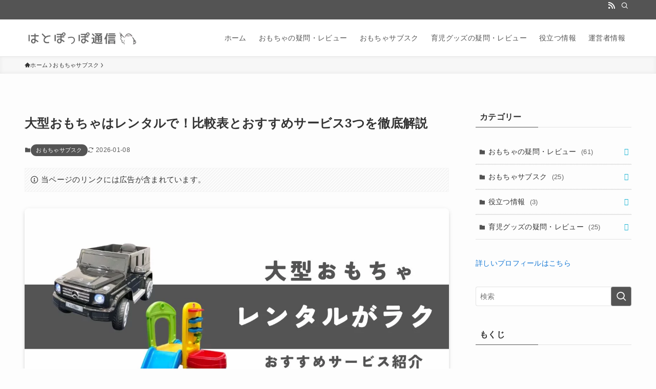

--- FILE ---
content_type: text/html; charset=UTF-8
request_url: https://hatopoppo-news.com/toy-subscription028/
body_size: 44034
content:
<!DOCTYPE html><html lang="ja" data-loaded="false" data-scrolled="false" data-spmenu="closed"><head><script data-no-optimize="1">var litespeed_docref=sessionStorage.getItem("litespeed_docref");litespeed_docref&&(Object.defineProperty(document,"referrer",{get:function(){return litespeed_docref}}),sessionStorage.removeItem("litespeed_docref"));</script> <meta charset="utf-8"><meta name="format-detection" content="telephone=no"><meta http-equiv="X-UA-Compatible" content="IE=edge"><meta name="viewport" content="width=device-width, viewport-fit=cover"><title>大型おもちゃはレンタルで！比較表とおすすめサービス3つを徹底解説 | はとぽっぽ通信</title><meta name='robots' content='max-image-preview:large' /><link rel="alternate" type="application/rss+xml" title="はとぽっぽ通信 &raquo; フィード" href="https://hatopoppo-news.com/feed/" /><link rel="alternate" type="application/rss+xml" title="はとぽっぽ通信 &raquo; コメントフィード" href="https://hatopoppo-news.com/comments/feed/" /><link rel="alternate" type="application/rss+xml" title="はとぽっぽ通信 &raquo; 大型おもちゃはレンタルで！比較表とおすすめサービス3つを徹底解説 のコメントのフィード" href="https://hatopoppo-news.com/toy-subscription028/feed/" /><meta name="robots" content="noindex"><meta name="description" content="悩むママ すべり台やジャングルジムなどの大型おもちゃをレンタルしたい！ きつねさん でもどこですればお得なのか、正直よくわからない！ この記事では大型おもちゃのレンタルサービスの比較、おすすめサービス3選を解説しています。 おすすめサービス"><link rel="canonical" href="https://hatopoppo-news.com/toy-subscription028/"><meta property="og:locale" content="ja_JP"><meta property="og:type" content="article"><meta property="og:image" content="https://hatopoppo-news.com/wp-content/uploads/2024/02/93dc09bd0d204f9e8016cd1a0fa984ae.jpg"><meta property="og:title" content="大型おもちゃはレンタルで！比較表とおすすめサービス3つを徹底解説 | はとぽっぽ通信"><meta property="og:description" content="悩むママ すべり台やジャングルジムなどの大型おもちゃをレンタルしたい！ きつねさん でもどこですればお得なのか、正直よくわからない！ この記事では大型おもちゃのレンタルサービスの比較、おすすめサービス3選を解説しています。 おすすめサービス"><meta property="og:url" content="https://hatopoppo-news.com/toy-subscription028/"><meta property="og:site_name" content="はとぽっぽ通信"><meta name="twitter:card" content="summary_large_image">
 <script type="litespeed/javascript" data-src="https://www.googletagmanager.com/gtag/js?id=G-RX1QJYFY9C"></script> <script type="litespeed/javascript">window.dataLayer=window.dataLayer||[];function gtag(){dataLayer.push(arguments)}
gtag("js",new Date());gtag("config","G-RX1QJYFY9C")</script> <script id="hatop-ready" type="litespeed/javascript">window.advanced_ads_ready=function(e,a){a=a||"complete";var d=function(e){return"interactive"===a?"loading"!==e:"complete"===e};d(document.readyState)?e():document.addEventListener("readystatechange",(function(a){d(a.target.readyState)&&e()}),{once:"interactive"===a})},window.advanced_ads_ready_queue=window.advanced_ads_ready_queue||[]</script> <style id='wp-img-auto-sizes-contain-inline-css' type='text/css'>img:is([sizes=auto i],[sizes^="auto," i]){contain-intrinsic-size:3000px 1500px}
/*# sourceURL=wp-img-auto-sizes-contain-inline-css */</style><style id="litespeed-ccss">ul{box-sizing:border-box}:root{--wp--preset--font-size--normal:16px;--wp--preset--font-size--huge:42px}.aligncenter{clear:both}.screen-reader-text{border:0;clip:rect(1px,1px,1px,1px);clip-path:inset(50%);height:1px;margin:-1px;overflow:hidden;padding:0;position:absolute;width:1px;word-wrap:normal!important}figure{margin:0 0 1em}body{--wp--preset--color--black:#000;--wp--preset--color--cyan-bluish-gray:#abb8c3;--wp--preset--color--white:#fff;--wp--preset--color--pale-pink:#f78da7;--wp--preset--color--vivid-red:#cf2e2e;--wp--preset--color--luminous-vivid-orange:#ff6900;--wp--preset--color--luminous-vivid-amber:#fcb900;--wp--preset--color--light-green-cyan:#7bdcb5;--wp--preset--color--vivid-green-cyan:#00d084;--wp--preset--color--pale-cyan-blue:#8ed1fc;--wp--preset--color--vivid-cyan-blue:#0693e3;--wp--preset--color--vivid-purple:#9b51e0;--wp--preset--color--mainttlbg:var(--main-ttl-bg);--wp--preset--color--mainttltext:var(--main-ttl-color);--wp--preset--gradient--vivid-cyan-blue-to-vivid-purple:linear-gradient(135deg,rgba(6,147,227,1) 0%,#9b51e0 100%);--wp--preset--gradient--light-green-cyan-to-vivid-green-cyan:linear-gradient(135deg,#7adcb4 0%,#00d082 100%);--wp--preset--gradient--luminous-vivid-amber-to-luminous-vivid-orange:linear-gradient(135deg,rgba(252,185,0,1) 0%,rgba(255,105,0,1) 100%);--wp--preset--gradient--luminous-vivid-orange-to-vivid-red:linear-gradient(135deg,rgba(255,105,0,1) 0%,#cf2e2e 100%);--wp--preset--gradient--very-light-gray-to-cyan-bluish-gray:linear-gradient(135deg,#eee 0%,#a9b8c3 100%);--wp--preset--gradient--cool-to-warm-spectrum:linear-gradient(135deg,#4aeadc 0%,#9778d1 20%,#cf2aba 40%,#ee2c82 60%,#fb6962 80%,#fef84c 100%);--wp--preset--gradient--blush-light-purple:linear-gradient(135deg,#ffceec 0%,#9896f0 100%);--wp--preset--gradient--blush-bordeaux:linear-gradient(135deg,#fecda5 0%,#fe2d2d 50%,#6b003e 100%);--wp--preset--gradient--luminous-dusk:linear-gradient(135deg,#ffcb70 0%,#c751c0 50%,#4158d0 100%);--wp--preset--gradient--pale-ocean:linear-gradient(135deg,#fff5cb 0%,#b6e3d4 50%,#33a7b5 100%);--wp--preset--gradient--electric-grass:linear-gradient(135deg,#caf880 0%,#71ce7e 100%);--wp--preset--gradient--midnight:linear-gradient(135deg,#020381 0%,#2874fc 100%);--wp--preset--duotone--dark-grayscale:url('#wp-duotone-dark-grayscale');--wp--preset--duotone--grayscale:url('#wp-duotone-grayscale');--wp--preset--duotone--purple-yellow:url('#wp-duotone-purple-yellow');--wp--preset--duotone--blue-red:url('#wp-duotone-blue-red');--wp--preset--duotone--midnight:url('#wp-duotone-midnight');--wp--preset--duotone--magenta-yellow:url('#wp-duotone-magenta-yellow');--wp--preset--duotone--purple-green:url('#wp-duotone-purple-green');--wp--preset--duotone--blue-orange:url('#wp-duotone-blue-orange');--wp--preset--font-size--small:13px;--wp--preset--font-size--medium:20px;--wp--preset--font-size--large:36px;--wp--preset--font-size--x-large:42px;--wp--preset--spacing--20:.44rem;--wp--preset--spacing--30:.67rem;--wp--preset--spacing--40:1rem;--wp--preset--spacing--50:1.5rem;--wp--preset--spacing--60:2.25rem;--wp--preset--spacing--70:3.38rem;--wp--preset--spacing--80:5.06rem}.sbd-blog-card__img-area{-ms-grid-row:1;-ms-grid-row-span:3;-ms-grid-column:1;grid-area:g-blog-card__img}.sbd-blog-card__title-area{-ms-grid-row:1;-ms-grid-column:3;grid-area:g-blog-card__title;text-decoration:none!important;font-weight:700;word-break:break-all;color:#434343!important}.sbd-blog-card__excerpt-area{-ms-grid-row:2;-ms-grid-column:3;grid-area:g-blog-card__excerpt;font-size:.75em;word-break:break-all;margin-top:-8px;color:#9b9b9b!important;text-decoration:none!important;margin-top:8px}.sbd-blog-card__btn-area{-ms-grid-row:3;-ms-grid-column:3;grid-area:g-blog-card__btn;-ms-grid-column-align:end;justify-self:end;margin-top:-6px}article,figure,header,main{display:block}a{background:0 0}p{-ms-word-wrap:break-word;word-wrap:break-word;-webkit-hyphens:auto;-ms-hyphens:auto;hyphens:auto;-webkit-hyphenate-before:2;-webkit-hyphenate-after:3}ul{margin:0 0 1em}ul{padding:0}li{list-style-type:none}img{border:0;vertical-align:bottom;max-width:100%;height:auto}svg:not(:root){overflow:hidden}figure{margin:0}input[type=search],select{display:block;padding:10px 2%;font-size:1em;color:var(--main-text-color);background-color:var(--inner-content-bg);border:3px solid rgba(66,66,66,.3);box-sizing:border-box;width:auto;max-width:100%;-webkit-appearance:none;appearance:none;border-radius:5px}select{-webkit-appearance:none;background-image:url('data:image/svg+xml;utf8,<svg xmlns="http://www.w3.org/2000/svg" width="18" height="5"><path d="M0,0 10,0 5,5z" fill="var(--main-text-color)" /></svg>');background-position:right;background-repeat:no-repeat}button,input,select{margin:0}button,input{line-height:normal}button,select{-webkit-appearance:none;appearance:none;text-transform:none}select::-ms-expand{display:none}select{line-height:1.2}button{-webkit-appearance:button;font-size:.95em;padding:8px 20px;background:#666;color:#fff;border:0;border-radius:5px}input[type=search]{-webkit-appearance:none}input[type=search]::-webkit-search-cancel-button,input[type=search]::-webkit-search-decoration{-webkit-appearance:none;appearance:none}button::-moz-focus-inner,input::-moz-focus-inner{border:0;padding:0}.widget li{zoom:1}html{font-family:sans-serif;-ms-text-size-adjust:100%;-webkit-text-size-adjust:100%;scroll-behavior:smooth}body{font-family:var(--stk-base-font-family,"游ゴシック","Yu Gothic","游ゴシック体","YuGothic","Hiragino Kaku Gothic ProN",Meiryo,sans-serif);line-height:1.9;letter-spacing:.3px;color:var(--main-text-color);margin:0;-webkit-font-smoothing:antialiased;-moz-osx-font-smoothing:grayscale;word-wrap:break-word;background:#f7f7f7}@media only screen and (min-width:768px){body{font-size:var(--stk-base-font-size-pc,103%)}}@media only screen and (max-width:767px){body{font-size:var(--stk-base-font-size-sp,103%)}}*,*:before,*:after{box-sizing:border-box}.wrap{max-width:1166px;margin:0 auto}a{color:var(--main-link-color)}a,a img,.fadeIn{-webkit-backface-visibility:hidden;backface-visibility:hidden}.stk_svgicon{width:1.1em;height:1.1em}@media (max-width:767px){.stk-hidden_sp{display:none!important}}.aligncenter,img.aligncenter{margin-right:auto;margin-left:auto;display:block;clear:both}@keyframes fadeIn{0%{opacity:0}100%{opacity:1}}.fadeIn{animation:fadeIn .3s ease 0s 1 both}#stk_observer_target{width:100%;height:400px;position:absolute;top:0;left:0;z-index:-1}.stk_header{width:100%;color:var(--header-text-color);background-color:var(--header-bg);position:relative}.stk_header a{text-decoration:none}.fixhead-active .stk_header{position:sticky!important;z-index:9999;padding:0;top:var(--wp-admin--admin-bar--height,0)}@media only screen and (max-width:600px){.fixhead-active .stk_header:not([data-fixheader=false]){top:0}}.site__logo .custom-logo-link{display:inline-flex}@media only screen and (min-width:768px){.site__logo .custom-logo-link{display:grid;place-items:center}}.site__logo .custom-logo{width:auto;height:auto;margin:5px 0}.site__logo .site__logo__title{margin:0;padding:0;font-size:1em;line-height:1.5;letter-spacing:.3px;font-weight:700}.nav_btn{width:3em;min-height:50px;padding:8px 0;border:none;background:0 0;text-align:center;color:var(--header-text-color);display:flex;flex-direction:column;align-items:center;justify-content:center;line-height:1;text-decoration:none;text-transform:uppercase}.nav_btn__svgicon{width:1.25em;height:1.25em;fill:var(--header-text-color)}#navbtn_search_content:before{content:"キーワードで記事を検索"}#navbtn_search_content .searchform{max-width:100%}@media only screen and (min-width:768px){#navbtn_search_content .searchform{height:60px}}.stk_header .stk_sns_links{flex-wrap:nowrap;margin-bottom:0}.stk_header .stk_sns_links .stk_sns__svgicon{fill:var(--header-text-color)}@media only screen and (max-width:767px){.inner-header{position:relative;padding:0;text-align:center;display:flex;flex-wrap:wrap;justify-content:center;align-items:center}.inner-header .nav_btn{width:45px}.site__logo{order:2;flex-grow:2;max-width:calc(100% - 117px);display:flex;flex-direction:column;justify-content:center;align-items:center;min-height:50px}.site__logo .site__logo__title{word-break:break-all}.h_layout_sp_center .nav_btn{position:absolute;top:0;left:0;order:1;margin-right:auto}.h_layout_sp_center .nav_btn.search_btn{left:auto;right:0;order:3;margin-left:auto;margin-right:inherit}.stk_header .stk_sns_links{width:100%;order:5}}@media only screen and (min-width:768px){.stk_header{position:relative;z-index:999}.inner-header{display:flex;align-items:center;justify-content:flex-start;flex-wrap:wrap;padding:0 0 0 .9em}.site__logo{margin-right:auto}body:not([class*=h_layout_pc_center_]) .inner-header .menu_btn{display:none}}@media only screen and (min-width:1167px){.h_layout_pc_left_normal .stk_header{margin:0 auto;padding:0;position:relative;z-index:5;max-width:1166px}.h_layout_pc_left_normal:not(.headeroverlay) #container{padding-top:25px}}#inner-content{padding:3% 4%;background-color:var(--inner-content-bg)}#sidebar1{margin-top:1.5em;color:var(--side-text-color)}@media only screen and (min-width:1167px){#inner-content,.stk_header{box-shadow:0 0 15px rgba(102,102,102,.2)}}@media only screen and (min-width:981px){#inner-content{display:flex;justify-content:flex-start;padding:35px}#inner-content:not(.page-wide):not(.viral){margin-top:25px;margin-bottom:25px}#main{margin-right:2%;width:728px;max-width:728px;min-width:0}#sidebar1{font-size:88%;width:336px;max-width:34%;flex:none;margin-top:0;margin-left:auto}}.byline{display:flex;flex-wrap:wrap;align-items:center;margin:0;font-size:85%}@media only screen and (max-width:767px){.byline{font-size:75%}}.single .byline .cat-name,.byline .time__date{margin-right:.6em}.time__date{opacity:.6}.time__date:before{font-family:var(--stk-font-awesome-free,"Font Awesome 5 Free");font-weight:400;content:"\f017";margin-right:.3em;display:inline-block;transform:scale(1.05)}.time__date.undo:before{content:"\f0e2";font-weight:900}.entry-header .entry-title,.entry-header .eyecatch{margin:.4em 0}.entry-header .eyecatch:last-child{margin-bottom:1em}@media only screen and (max-width:767px){.entry-header .entry-title{font-size:115%}}@media only screen and (min-width:1167px){.single .byline{position:relative;padding-top:10px}.single .byline .cat-name{position:absolute;top:-1.7em;left:-3.3em}}p,ul{letter-spacing:.025em}p{margin:0 0 var(--stk-margin,"1.6em");line-height:1.8}h1,h4{letter-spacing:.3px;font-weight:700;line-height:1.5}h1{font-size:1.9em;font-size:clamp(1.4em,4vw,1.9em);margin-top:.67em;margin-bottom:.67em}h4{font-size:105%;margin-top:1.33em;margin-bottom:1.33em}@media only screen and (max-width:480px){#inner-content .widgettitle{margin-left:-.5em;margin-right:-.5em}}.cat-name{font-size:85%;padding:.2em .5em;background-color:var(--label-bg);color:var(--label-text-color)}.cat-name a{text-decoration:none;color:inherit}.eyecatch{position:relative;text-align:center}.eyecatch.of-cover{overflow:hidden}.eyecatch.of-cover:before{content:"";display:block;padding-top:62.5%}.eyecatch.of-cover img{position:absolute;top:0;left:0;width:100%;height:100%;object-fit:cover;font-family:"object-fit: cover;"}@media only screen and (max-width:767px){#inner-content .entry-header .eyecatch{margin-left:-4.35%;margin-right:-4.35%}}.stk_sns_links{display:flex;flex-wrap:wrap;justify-content:center}.stk_sns_links li:not(:root){padding:0;margin:0}.stk_sns_links li:not(:root):before{content:none}.stk_sns_links__link{width:2.2em;padding:5px 0;display:flex;align-items:center;justify-content:center;line-height:1;font-size:100%;margin:0;text-decoration:none}.stk_sns__svgicon{--svgsize:1.25em;width:var(--svgsize);height:var(--svgsize);fill:var(--main-link-color);margin:0}.cat_postlist{width:100%;margin-bottom:2%}.cat_postlist__ul{margin-top:0;margin-bottom:0}li.cat_postlist__li{margin:0;padding-left:0}.cat_postlist__li:before{content:none!important}.cat_postlist__li .eyecatch img{margin:0}.cat_postlist__li .ttl{font-size:90%;font-weight:700;margin:0;padding:0}.cat_postlist__li .time__date{font-size:80%}.cat_postlist__link{color:inherit;text-decoration:none;display:block;width:100%;overflow:hidden}.cat_postlist.typesimple .cat_postlist__link{padding:.7em 0;display:flex;align-items:flex-start}.cat_postlist.typesimple .eyecatch{width:30%;max-width:110px;margin-right:.7em;overflow:hidden;text-align:center}.cat_postlist.typesimple .archives_post__meta{flex:1}.widget:not(.widget_text):not(.widget_recent_comments):not(.widget_calendar) a{text-decoration:none;color:inherit}.widgettitle{font-size:100%;padding:.65em .8em;margin-top:0;margin-bottom:0;background-color:var(--main-ttl-bg);color:var(--main-ttl-color)}.widget_text .widgettitle,.widget_search .widgettitle{margin-bottom:.75em}.widget{margin:0 0 2.5em}.widget ul{margin:0}.widget_categories ul,.widget_newentryimagewidget .cat_postlist__ul{margin-top:0}.widget_categories .cat-item,.widget_newentryimagewidget .cat_postlist__li{border-bottom:1px dotted var(--oc-base-border-color);margin:0;padding:0}.widget_categories .cat-item a,.widget_newentryimagewidget a{display:block;padding:1em 1.3em 1em .3em;margin:0;position:relative}.widget_categories .cat-item:last-child,.widget_newentryimagewidget .cat_postlist__li:last-child{border-bottom:none}.widget_categories .cat-item a:after,.widget_newentryimagewidget .cat_postlist__li a:after{font-family:var(--stk-font-awesome-free,"Font Awesome 5 Free");font-weight:900;content:"\f105";position:absolute;right:6px;line-height:1;font-size:1em;top:50%;margin-top:-.5em;color:var(--main-link-color)}.cat_postlist.mode_widget .ttl{font-size:100%;font-weight:400}.cat_postlist.mode_widget .archives_post__meta{padding-right:1.2em}.cat_postlist.mode_widget .cat_postlist__link{padding-top:1em;padding-bottom:1em}.widget select{margin-top:1em;width:100%}.widget_archive label{display:none}.svgicon_searchform{width:1em;height:1em}.searchform{position:relative;height:50px;margin:0 auto 1.5em;max-width:500px;text-align:center}.searchform .searchform_input{position:absolute;width:100%;height:100%;padding:12px 40px 12px 2%;margin:0;font-size:16px}.searchform .searchsubmit{position:absolute;right:3px;border:0;background:0 0;color:initial;display:inline-flex;justify-content:center;align-items:center;height:100%;padding:1em .6em;font-size:140%}.widget li .time__date{padding:0 .3em;font-size:.9em;opacity:.5;display:inline-block}.widget_categories .cat-item{position:relative}.remodal,[data-remodal-id]{display:none}.remodal{position:relative;outline:none;width:100%;max-width:700px;color:#3e3e3e;background:#fff;text-align:left}@media only screen and (max-width:480px){.remodal{font-size:.88em}}#navbtn_menu_content,#navbtn_search_content{width:calc(100% - 40px);margin:10px 20px}#navbtn_menu_content{padding:clamp(.5em,2%,1em)}#navbtn_search_content{background:0 0;color:#fff}.remodal{vertical-align:middle}.remodal .widget{margin:0 0 1em}.remodal-close{display:flex;align-items:center;margin:1em auto;padding:.5em;color:currentColor;background:0 0;font-size:1.2em}.remodal-close:not(:hover):not(:focus){opacity:.5}.remodal-close .svgicon_close{width:1.2em}.remodal-close::-moz-focus-inner{padding:0;border:0}.screen-reader-text{clip:rect(1px,1px,1px,1px);position:absolute!important;height:1px;width:1px;overflow:hidden}:root{--stk-base-font-family:"游ゴシック","Yu Gothic","游ゴシック体","YuGothic","Hiragino Kaku Gothic ProN",Meiryo,sans-serif;--stk-base-font-size-pc:103%;--stk-base-font-size-sp:103%;--stk-font-awesome-free:"Font Awesome 6 Free";--stk-font-awesome-brand:"Font Awesome 6 Brands";--wp--preset--font-size--medium:clamp(1.2em,2.5vw,20px);--wp--preset--font-size--large:clamp(1.5em,4.5vw,36px);--wp--preset--font-size--x-large:clamp(1.9em,5.25vw,42px);--wp--style--gallery-gap-default:.5em;--stk-margin:1.6em;--main-text-color:#3e3e3e;--main-link-color:#1bb4d3;--main-link-color-hover:#e59595;--main-ttl-bg:#afafaf;--main-ttl-bg-rgba:rgba(175,175,175,.1);--main-ttl-color:#fff;--header-bg:#afafaf;--header-bg-overlay:#fff;--header-logo-color:#fff;--header-text-color:#fff;--inner-content-bg:#fff;--label-bg:#1b93c6;--label-text-color:#fff;--slider-text-color:#000;--side-text-color:#3e3e3e;--footer-bg:#afafaf;--footer-text-color:#cacaca;--footer-link-color:#f7f7f7;--new-mark-bg:tomato;--oc-box-blue:#82c8e2;--oc-box-blue-inner:#d4f3ff;--oc-box-red:#ee5656;--oc-box-red-inner:#feeeed;--oc-box-yellow:#f7cf2e;--oc-box-yellow-inner:#fffae2;--oc-box-green:#39cd75;--oc-box-green-inner:#e8fbf0;--oc-box-pink:#f7b2b2;--oc-box-pink-inner:#fee;--oc-box-gray:#9c9c9c;--oc-box-gray-inner:#f5f5f5;--oc-box-black:#313131;--oc-box-black-inner:#404040;--oc-btn-rich_yellow:#f7cf2e;--oc-btn-rich_yellow-sdw:#ecb254;--oc-btn-rich_pink:#ee5656;--oc-btn-rich_pink-sdw:#d34e4e;--oc-btn-rich_orange:#ef9b2f;--oc-btn-rich_orange-sdw:#cc8c23;--oc-btn-rich_green:#39cd75;--oc-btn-rich_green-sdw:#1eae59;--oc-btn-rich_blue:#19b4ce;--oc-btn-rich_blue-sdw:#07889d;--oc-base-border-color:rgba(125,125,125,.3);--oc-has-background-basic-padding:1.1em;--stk-maker-yellow:#ff6;--stk-maker-pink:#ffd5d5;--stk-maker-blue:#b5dfff;--stk-maker-green:#cff7c7;--stk-caption-font-size:11px}@media only screen and (max-width:980px){.site__logo.fs_custom .custom-logo{max-height:100px}.site__logo .custom-logo{margin-top:0;margin-bottom:0}}@media only screen and (min-width:981px){.site__logo.fs_custom .custom-logo{max-height:100px}.site__logo .custom-logo{margin-top:0;margin-bottom:0}}.gf{font-family:"Concert One","游ゴシック","Yu Gothic","游ゴシック体","YuGothic","Hiragino Kaku Gothic ProN",Meiryo,sans-serif}:host,:root{--fa-style-family-brands:"Font Awesome 6 Brands";--fa-font-brands:normal 400 1em/1 "Font Awesome 6 Brands"}:host,:root{--fa-font-regular:normal 400 1em/1 "Font Awesome 6 Free"}:host,:root{--fa-style-family-classic:"Font Awesome 6 Free";--fa-font-solid:normal 900 1em/1 "Font Awesome 6 Free"}:root{--pb_colset_yellow:#fdc44f;--pb_colset_yellow_thin:#fef9ed;--pb_colset_yellow_dark:#b4923a;--pb_colset_pink:#fd9392;--pb_colset_pink_thin:#ffefef;--pb_colset_pink_dark:#d07373;--pb_colset_green:#91c13e;--pb_colset_green_thin:#f2f8e8;--pb_colset_green_dark:#61841f;--pb_colset_blue:#6fc7e1;--pb_colset_blue_thin:#f0f9fc;--pb_colset_blue_dark:#419eb9;--pb_colset_cvbox_01_bg:#f5f5f5;--pb_colset_cvbox_01_list:#3190b7;--pb_colset_cvbox_01_btn:#91c13e;--pb_colset_cvbox_01_shadow:#628328;--pb_colset_cvbox_01_note:#fdc44f;--pb_colset_compare_01_l:#6fc7e1;--pb_colset_compare_01_l_bg:#f0f9fc;--pb_colset_compare_01_r:#ffa883;--pb_colset_compare_01_r_bg:#fff6f2;--pb_colset_iconbox_01:#6e828a;--pb_colset_iconbox_01_bg:#fff;--pb_colset_iconbox_01_icon:#ee8f81;--pb_colset_bargraph_01:#9dd9dd;--pb_colset_bargraph_01_bg:#fafafa;--pb_colset_bar_01:#f8db92;--pb_colset_bar_02:#fda9a8;--pb_colset_bar_03:#bdda8b;--pb_colset_bar_04:#a1c6f1;--pb_colset_rating_01_bg:#fafafa;--pb_colset_rating_01_text:#71828a;--pb_colset_rating_01_label:#71828a;--pb_colset_rating_01_point:#ee8f81}.pochipp-box__image{grid-area:areaImg;margin:0;padding:0}.pochipp-box__body{grid-area:areaBody;margin:0;padding:0}.pochipp-box .pochipp-box__btns{position:relative;left:-4px;display:flex;flex-wrap:wrap;grid-area:areaBtns;align-items:flex-end;width:calc(100% + 8px);margin:12px 0 0;padding:0}:root{--pchpp-color-inline:#c679c1;--pchpp-color-custom:#5ca250;--pchpp-color-custom-2:#8e59e4;--pchpp-color-amazon:#f9bf68;--pchpp-color-rakuten:#e05c57;--pchpp-color-yahoo:#6fa5e8;--pchpp-inline-bg-color:var(--pchpp-color-inline);--pchpp-inline-txt-color:#fff;--pchpp-inline-shadow:0 1px 4px -1px rgba(0,0,0,.2);--pchpp-inline-radius:40px;--pchpp-inline-width:auto}@-webkit-keyframes fadeIn{0%{opacity:0}100%{opacity:1}}@-moz-keyframes fadeIn{0%{opacity:0}100%{opacity:1}}@keyframes fadeIn{0%{opacity:0}100%{opacity:1}}</style><link rel="preload" data-asynced="1" data-optimized="2" as="style" onload="this.onload=null;this.rel='stylesheet'" href="https://hatopoppo-news.com/wp-content/litespeed/css/ea0bb8af25024a52be848e447b090416.css?ver=fa9b9" /><script data-optimized="1" type="litespeed/javascript" data-src="https://hatopoppo-news.com/wp-content/plugins/litespeed-cache/assets/js/css_async.min.js"></script> <style id='wp-block-heading-inline-css' type='text/css'>h1:where(.wp-block-heading).has-background,h2:where(.wp-block-heading).has-background,h3:where(.wp-block-heading).has-background,h4:where(.wp-block-heading).has-background,h5:where(.wp-block-heading).has-background,h6:where(.wp-block-heading).has-background{padding:1.25em 2.375em}h1.has-text-align-left[style*=writing-mode]:where([style*=vertical-lr]),h1.has-text-align-right[style*=writing-mode]:where([style*=vertical-rl]),h2.has-text-align-left[style*=writing-mode]:where([style*=vertical-lr]),h2.has-text-align-right[style*=writing-mode]:where([style*=vertical-rl]),h3.has-text-align-left[style*=writing-mode]:where([style*=vertical-lr]),h3.has-text-align-right[style*=writing-mode]:where([style*=vertical-rl]),h4.has-text-align-left[style*=writing-mode]:where([style*=vertical-lr]),h4.has-text-align-right[style*=writing-mode]:where([style*=vertical-rl]),h5.has-text-align-left[style*=writing-mode]:where([style*=vertical-lr]),h5.has-text-align-right[style*=writing-mode]:where([style*=vertical-rl]),h6.has-text-align-left[style*=writing-mode]:where([style*=vertical-lr]),h6.has-text-align-right[style*=writing-mode]:where([style*=vertical-rl]){rotate:180deg}
/*# sourceURL=https://hatopoppo-news.com/wp-includes/blocks/heading/style.min.css */</style><style id='wp-block-image-inline-css' type='text/css'>.wp-block-image>a,.wp-block-image>figure>a{display:inline-block}.wp-block-image img{box-sizing:border-box;height:auto;max-width:100%;vertical-align:bottom}@media not (prefers-reduced-motion){.wp-block-image img.hide{visibility:hidden}.wp-block-image img.show{animation:show-content-image .4s}}.wp-block-image[style*=border-radius] img,.wp-block-image[style*=border-radius]>a{border-radius:inherit}.wp-block-image.has-custom-border img{box-sizing:border-box}.wp-block-image.aligncenter{text-align:center}.wp-block-image.alignfull>a,.wp-block-image.alignwide>a{width:100%}.wp-block-image.alignfull img,.wp-block-image.alignwide img{height:auto;width:100%}.wp-block-image .aligncenter,.wp-block-image .alignleft,.wp-block-image .alignright,.wp-block-image.aligncenter,.wp-block-image.alignleft,.wp-block-image.alignright{display:table}.wp-block-image .aligncenter>figcaption,.wp-block-image .alignleft>figcaption,.wp-block-image .alignright>figcaption,.wp-block-image.aligncenter>figcaption,.wp-block-image.alignleft>figcaption,.wp-block-image.alignright>figcaption{caption-side:bottom;display:table-caption}.wp-block-image .alignleft{float:left;margin:.5em 1em .5em 0}.wp-block-image .alignright{float:right;margin:.5em 0 .5em 1em}.wp-block-image .aligncenter{margin-left:auto;margin-right:auto}.wp-block-image :where(figcaption){margin-bottom:1em;margin-top:.5em}.wp-block-image.is-style-circle-mask img{border-radius:9999px}@supports ((-webkit-mask-image:none) or (mask-image:none)) or (-webkit-mask-image:none){.wp-block-image.is-style-circle-mask img{border-radius:0;-webkit-mask-image:url('data:image/svg+xml;utf8,<svg viewBox="0 0 100 100" xmlns="http://www.w3.org/2000/svg"><circle cx="50" cy="50" r="50"/></svg>');mask-image:url('data:image/svg+xml;utf8,<svg viewBox="0 0 100 100" xmlns="http://www.w3.org/2000/svg"><circle cx="50" cy="50" r="50"/></svg>');mask-mode:alpha;-webkit-mask-position:center;mask-position:center;-webkit-mask-repeat:no-repeat;mask-repeat:no-repeat;-webkit-mask-size:contain;mask-size:contain}}:root :where(.wp-block-image.is-style-rounded img,.wp-block-image .is-style-rounded img){border-radius:9999px}.wp-block-image figure{margin:0}.wp-lightbox-container{display:flex;flex-direction:column;position:relative}.wp-lightbox-container img{cursor:zoom-in}.wp-lightbox-container img:hover+button{opacity:1}.wp-lightbox-container button{align-items:center;backdrop-filter:blur(16px) saturate(180%);background-color:#5a5a5a40;border:none;border-radius:4px;cursor:zoom-in;display:flex;height:20px;justify-content:center;opacity:0;padding:0;position:absolute;right:16px;text-align:center;top:16px;width:20px;z-index:100}@media not (prefers-reduced-motion){.wp-lightbox-container button{transition:opacity .2s ease}}.wp-lightbox-container button:focus-visible{outline:3px auto #5a5a5a40;outline:3px auto -webkit-focus-ring-color;outline-offset:3px}.wp-lightbox-container button:hover{cursor:pointer;opacity:1}.wp-lightbox-container button:focus{opacity:1}.wp-lightbox-container button:focus,.wp-lightbox-container button:hover,.wp-lightbox-container button:not(:hover):not(:active):not(.has-background){background-color:#5a5a5a40;border:none}.wp-lightbox-overlay{box-sizing:border-box;cursor:zoom-out;height:100vh;left:0;overflow:hidden;position:fixed;top:0;visibility:hidden;width:100%;z-index:100000}.wp-lightbox-overlay .close-button{align-items:center;cursor:pointer;display:flex;justify-content:center;min-height:40px;min-width:40px;padding:0;position:absolute;right:calc(env(safe-area-inset-right) + 16px);top:calc(env(safe-area-inset-top) + 16px);z-index:5000000}.wp-lightbox-overlay .close-button:focus,.wp-lightbox-overlay .close-button:hover,.wp-lightbox-overlay .close-button:not(:hover):not(:active):not(.has-background){background:none;border:none}.wp-lightbox-overlay .lightbox-image-container{height:var(--wp--lightbox-container-height);left:50%;overflow:hidden;position:absolute;top:50%;transform:translate(-50%,-50%);transform-origin:top left;width:var(--wp--lightbox-container-width);z-index:9999999999}.wp-lightbox-overlay .wp-block-image{align-items:center;box-sizing:border-box;display:flex;height:100%;justify-content:center;margin:0;position:relative;transform-origin:0 0;width:100%;z-index:3000000}.wp-lightbox-overlay .wp-block-image img{height:var(--wp--lightbox-image-height);min-height:var(--wp--lightbox-image-height);min-width:var(--wp--lightbox-image-width);width:var(--wp--lightbox-image-width)}.wp-lightbox-overlay .wp-block-image figcaption{display:none}.wp-lightbox-overlay button{background:none;border:none}.wp-lightbox-overlay .scrim{background-color:#fff;height:100%;opacity:.9;position:absolute;width:100%;z-index:2000000}.wp-lightbox-overlay.active{visibility:visible}@media not (prefers-reduced-motion){.wp-lightbox-overlay.active{animation:turn-on-visibility .25s both}.wp-lightbox-overlay.active img{animation:turn-on-visibility .35s both}.wp-lightbox-overlay.show-closing-animation:not(.active){animation:turn-off-visibility .35s both}.wp-lightbox-overlay.show-closing-animation:not(.active) img{animation:turn-off-visibility .25s both}.wp-lightbox-overlay.zoom.active{animation:none;opacity:1;visibility:visible}.wp-lightbox-overlay.zoom.active .lightbox-image-container{animation:lightbox-zoom-in .4s}.wp-lightbox-overlay.zoom.active .lightbox-image-container img{animation:none}.wp-lightbox-overlay.zoom.active .scrim{animation:turn-on-visibility .4s forwards}.wp-lightbox-overlay.zoom.show-closing-animation:not(.active){animation:none}.wp-lightbox-overlay.zoom.show-closing-animation:not(.active) .lightbox-image-container{animation:lightbox-zoom-out .4s}.wp-lightbox-overlay.zoom.show-closing-animation:not(.active) .lightbox-image-container img{animation:none}.wp-lightbox-overlay.zoom.show-closing-animation:not(.active) .scrim{animation:turn-off-visibility .4s forwards}}@keyframes show-content-image{0%{visibility:hidden}99%{visibility:hidden}to{visibility:visible}}@keyframes turn-on-visibility{0%{opacity:0}to{opacity:1}}@keyframes turn-off-visibility{0%{opacity:1;visibility:visible}99%{opacity:0;visibility:visible}to{opacity:0;visibility:hidden}}@keyframes lightbox-zoom-in{0%{transform:translate(calc((-100vw + var(--wp--lightbox-scrollbar-width))/2 + var(--wp--lightbox-initial-left-position)),calc(-50vh + var(--wp--lightbox-initial-top-position))) scale(var(--wp--lightbox-scale))}to{transform:translate(-50%,-50%) scale(1)}}@keyframes lightbox-zoom-out{0%{transform:translate(-50%,-50%) scale(1);visibility:visible}99%{visibility:visible}to{transform:translate(calc((-100vw + var(--wp--lightbox-scrollbar-width))/2 + var(--wp--lightbox-initial-left-position)),calc(-50vh + var(--wp--lightbox-initial-top-position))) scale(var(--wp--lightbox-scale));visibility:hidden}}
/*# sourceURL=https://hatopoppo-news.com/wp-includes/blocks/image/style.min.css */</style><style id='wp-block-list-inline-css' type='text/css'>ol,ul{box-sizing:border-box}:root :where(.wp-block-list.has-background){padding:1.25em 2.375em}
/*# sourceURL=https://hatopoppo-news.com/wp-includes/blocks/list/style.min.css */</style><style id='wp-block-group-inline-css' type='text/css'>.wp-block-group{box-sizing:border-box}:where(.wp-block-group.wp-block-group-is-layout-constrained){position:relative}
/*# sourceURL=https://hatopoppo-news.com/wp-includes/blocks/group/style.min.css */</style><style id='wp-block-paragraph-inline-css' type='text/css'>.is-small-text{font-size:.875em}.is-regular-text{font-size:1em}.is-large-text{font-size:2.25em}.is-larger-text{font-size:3em}.has-drop-cap:not(:focus):first-letter{float:left;font-size:8.4em;font-style:normal;font-weight:100;line-height:.68;margin:.05em .1em 0 0;text-transform:uppercase}body.rtl .has-drop-cap:not(:focus):first-letter{float:none;margin-left:.1em}p.has-drop-cap.has-background{overflow:hidden}:root :where(p.has-background){padding:1.25em 2.375em}:where(p.has-text-color:not(.has-link-color)) a{color:inherit}p.has-text-align-left[style*="writing-mode:vertical-lr"],p.has-text-align-right[style*="writing-mode:vertical-rl"]{rotate:180deg}
/*# sourceURL=https://hatopoppo-news.com/wp-includes/blocks/paragraph/style.min.css */</style><style id='wp-block-table-inline-css' type='text/css'>.wp-block-table{overflow-x:auto}.wp-block-table table{border-collapse:collapse;width:100%}.wp-block-table thead{border-bottom:3px solid}.wp-block-table tfoot{border-top:3px solid}.wp-block-table td,.wp-block-table th{border:1px solid;padding:.5em}.wp-block-table .has-fixed-layout{table-layout:fixed;width:100%}.wp-block-table .has-fixed-layout td,.wp-block-table .has-fixed-layout th{word-break:break-word}.wp-block-table.aligncenter,.wp-block-table.alignleft,.wp-block-table.alignright{display:table;width:auto}.wp-block-table.aligncenter td,.wp-block-table.aligncenter th,.wp-block-table.alignleft td,.wp-block-table.alignleft th,.wp-block-table.alignright td,.wp-block-table.alignright th{word-break:break-word}.wp-block-table .has-subtle-light-gray-background-color{background-color:#f3f4f5}.wp-block-table .has-subtle-pale-green-background-color{background-color:#e9fbe5}.wp-block-table .has-subtle-pale-blue-background-color{background-color:#e7f5fe}.wp-block-table .has-subtle-pale-pink-background-color{background-color:#fcf0ef}.wp-block-table.is-style-stripes{background-color:initial;border-collapse:inherit;border-spacing:0}.wp-block-table.is-style-stripes tbody tr:nth-child(odd){background-color:#f0f0f0}.wp-block-table.is-style-stripes.has-subtle-light-gray-background-color tbody tr:nth-child(odd){background-color:#f3f4f5}.wp-block-table.is-style-stripes.has-subtle-pale-green-background-color tbody tr:nth-child(odd){background-color:#e9fbe5}.wp-block-table.is-style-stripes.has-subtle-pale-blue-background-color tbody tr:nth-child(odd){background-color:#e7f5fe}.wp-block-table.is-style-stripes.has-subtle-pale-pink-background-color tbody tr:nth-child(odd){background-color:#fcf0ef}.wp-block-table.is-style-stripes td,.wp-block-table.is-style-stripes th{border-color:#0000}.wp-block-table.is-style-stripes{border-bottom:1px solid #f0f0f0}.wp-block-table .has-border-color td,.wp-block-table .has-border-color th,.wp-block-table .has-border-color tr,.wp-block-table .has-border-color>*{border-color:inherit}.wp-block-table table[style*=border-top-color] tr:first-child,.wp-block-table table[style*=border-top-color] tr:first-child td,.wp-block-table table[style*=border-top-color] tr:first-child th,.wp-block-table table[style*=border-top-color]>*,.wp-block-table table[style*=border-top-color]>* td,.wp-block-table table[style*=border-top-color]>* th{border-top-color:inherit}.wp-block-table table[style*=border-top-color] tr:not(:first-child){border-top-color:initial}.wp-block-table table[style*=border-right-color] td:last-child,.wp-block-table table[style*=border-right-color] th,.wp-block-table table[style*=border-right-color] tr,.wp-block-table table[style*=border-right-color]>*{border-right-color:inherit}.wp-block-table table[style*=border-bottom-color] tr:last-child,.wp-block-table table[style*=border-bottom-color] tr:last-child td,.wp-block-table table[style*=border-bottom-color] tr:last-child th,.wp-block-table table[style*=border-bottom-color]>*,.wp-block-table table[style*=border-bottom-color]>* td,.wp-block-table table[style*=border-bottom-color]>* th{border-bottom-color:inherit}.wp-block-table table[style*=border-bottom-color] tr:not(:last-child){border-bottom-color:initial}.wp-block-table table[style*=border-left-color] td:first-child,.wp-block-table table[style*=border-left-color] th,.wp-block-table table[style*=border-left-color] tr,.wp-block-table table[style*=border-left-color]>*{border-left-color:inherit}.wp-block-table table[style*=border-style] td,.wp-block-table table[style*=border-style] th,.wp-block-table table[style*=border-style] tr,.wp-block-table table[style*=border-style]>*{border-style:inherit}.wp-block-table table[style*=border-width] td,.wp-block-table table[style*=border-width] th,.wp-block-table table[style*=border-width] tr,.wp-block-table table[style*=border-width]>*{border-style:inherit;border-width:inherit}
/*# sourceURL=https://hatopoppo-news.com/wp-includes/blocks/table/style.min.css */</style><style id='global-styles-inline-css' type='text/css'>:root{--wp--preset--aspect-ratio--square: 1;--wp--preset--aspect-ratio--4-3: 4/3;--wp--preset--aspect-ratio--3-4: 3/4;--wp--preset--aspect-ratio--3-2: 3/2;--wp--preset--aspect-ratio--2-3: 2/3;--wp--preset--aspect-ratio--16-9: 16/9;--wp--preset--aspect-ratio--9-16: 9/16;--wp--preset--color--black: #000;--wp--preset--color--cyan-bluish-gray: #abb8c3;--wp--preset--color--white: #fff;--wp--preset--color--pale-pink: #f78da7;--wp--preset--color--vivid-red: #cf2e2e;--wp--preset--color--luminous-vivid-orange: #ff6900;--wp--preset--color--luminous-vivid-amber: #fcb900;--wp--preset--color--light-green-cyan: #7bdcb5;--wp--preset--color--vivid-green-cyan: #00d084;--wp--preset--color--pale-cyan-blue: #8ed1fc;--wp--preset--color--vivid-cyan-blue: #0693e3;--wp--preset--color--vivid-purple: #9b51e0;--wp--preset--color--swl-main: var(--color_main);--wp--preset--color--swl-main-thin: var(--color_main_thin);--wp--preset--color--swl-gray: var(--color_gray);--wp--preset--color--swl-deep-01: var(--color_deep01);--wp--preset--color--swl-deep-02: var(--color_deep02);--wp--preset--color--swl-deep-03: var(--color_deep03);--wp--preset--color--swl-deep-04: var(--color_deep04);--wp--preset--color--swl-pale-01: var(--color_pale01);--wp--preset--color--swl-pale-02: var(--color_pale02);--wp--preset--color--swl-pale-03: var(--color_pale03);--wp--preset--color--swl-pale-04: var(--color_pale04);--wp--preset--gradient--vivid-cyan-blue-to-vivid-purple: linear-gradient(135deg,rgb(6,147,227) 0%,rgb(155,81,224) 100%);--wp--preset--gradient--light-green-cyan-to-vivid-green-cyan: linear-gradient(135deg,rgb(122,220,180) 0%,rgb(0,208,130) 100%);--wp--preset--gradient--luminous-vivid-amber-to-luminous-vivid-orange: linear-gradient(135deg,rgb(252,185,0) 0%,rgb(255,105,0) 100%);--wp--preset--gradient--luminous-vivid-orange-to-vivid-red: linear-gradient(135deg,rgb(255,105,0) 0%,rgb(207,46,46) 100%);--wp--preset--gradient--very-light-gray-to-cyan-bluish-gray: linear-gradient(135deg,rgb(238,238,238) 0%,rgb(169,184,195) 100%);--wp--preset--gradient--cool-to-warm-spectrum: linear-gradient(135deg,rgb(74,234,220) 0%,rgb(151,120,209) 20%,rgb(207,42,186) 40%,rgb(238,44,130) 60%,rgb(251,105,98) 80%,rgb(254,248,76) 100%);--wp--preset--gradient--blush-light-purple: linear-gradient(135deg,rgb(255,206,236) 0%,rgb(152,150,240) 100%);--wp--preset--gradient--blush-bordeaux: linear-gradient(135deg,rgb(254,205,165) 0%,rgb(254,45,45) 50%,rgb(107,0,62) 100%);--wp--preset--gradient--luminous-dusk: linear-gradient(135deg,rgb(255,203,112) 0%,rgb(199,81,192) 50%,rgb(65,88,208) 100%);--wp--preset--gradient--pale-ocean: linear-gradient(135deg,rgb(255,245,203) 0%,rgb(182,227,212) 50%,rgb(51,167,181) 100%);--wp--preset--gradient--electric-grass: linear-gradient(135deg,rgb(202,248,128) 0%,rgb(113,206,126) 100%);--wp--preset--gradient--midnight: linear-gradient(135deg,rgb(2,3,129) 0%,rgb(40,116,252) 100%);--wp--preset--font-size--small: 0.9em;--wp--preset--font-size--medium: 1.1em;--wp--preset--font-size--large: 1.25em;--wp--preset--font-size--x-large: 42px;--wp--preset--font-size--xs: 0.75em;--wp--preset--font-size--huge: 1.6em;--wp--preset--spacing--20: 0.44rem;--wp--preset--spacing--30: 0.67rem;--wp--preset--spacing--40: 1rem;--wp--preset--spacing--50: 1.5rem;--wp--preset--spacing--60: 2.25rem;--wp--preset--spacing--70: 3.38rem;--wp--preset--spacing--80: 5.06rem;--wp--preset--shadow--natural: 6px 6px 9px rgba(0, 0, 0, 0.2);--wp--preset--shadow--deep: 12px 12px 50px rgba(0, 0, 0, 0.4);--wp--preset--shadow--sharp: 6px 6px 0px rgba(0, 0, 0, 0.2);--wp--preset--shadow--outlined: 6px 6px 0px -3px rgb(255, 255, 255), 6px 6px rgb(0, 0, 0);--wp--preset--shadow--crisp: 6px 6px 0px rgb(0, 0, 0);}:where(.is-layout-flex){gap: 0.5em;}:where(.is-layout-grid){gap: 0.5em;}body .is-layout-flex{display: flex;}.is-layout-flex{flex-wrap: wrap;align-items: center;}.is-layout-flex > :is(*, div){margin: 0;}body .is-layout-grid{display: grid;}.is-layout-grid > :is(*, div){margin: 0;}:where(.wp-block-columns.is-layout-flex){gap: 2em;}:where(.wp-block-columns.is-layout-grid){gap: 2em;}:where(.wp-block-post-template.is-layout-flex){gap: 1.25em;}:where(.wp-block-post-template.is-layout-grid){gap: 1.25em;}.has-black-color{color: var(--wp--preset--color--black) !important;}.has-cyan-bluish-gray-color{color: var(--wp--preset--color--cyan-bluish-gray) !important;}.has-white-color{color: var(--wp--preset--color--white) !important;}.has-pale-pink-color{color: var(--wp--preset--color--pale-pink) !important;}.has-vivid-red-color{color: var(--wp--preset--color--vivid-red) !important;}.has-luminous-vivid-orange-color{color: var(--wp--preset--color--luminous-vivid-orange) !important;}.has-luminous-vivid-amber-color{color: var(--wp--preset--color--luminous-vivid-amber) !important;}.has-light-green-cyan-color{color: var(--wp--preset--color--light-green-cyan) !important;}.has-vivid-green-cyan-color{color: var(--wp--preset--color--vivid-green-cyan) !important;}.has-pale-cyan-blue-color{color: var(--wp--preset--color--pale-cyan-blue) !important;}.has-vivid-cyan-blue-color{color: var(--wp--preset--color--vivid-cyan-blue) !important;}.has-vivid-purple-color{color: var(--wp--preset--color--vivid-purple) !important;}.has-black-background-color{background-color: var(--wp--preset--color--black) !important;}.has-cyan-bluish-gray-background-color{background-color: var(--wp--preset--color--cyan-bluish-gray) !important;}.has-white-background-color{background-color: var(--wp--preset--color--white) !important;}.has-pale-pink-background-color{background-color: var(--wp--preset--color--pale-pink) !important;}.has-vivid-red-background-color{background-color: var(--wp--preset--color--vivid-red) !important;}.has-luminous-vivid-orange-background-color{background-color: var(--wp--preset--color--luminous-vivid-orange) !important;}.has-luminous-vivid-amber-background-color{background-color: var(--wp--preset--color--luminous-vivid-amber) !important;}.has-light-green-cyan-background-color{background-color: var(--wp--preset--color--light-green-cyan) !important;}.has-vivid-green-cyan-background-color{background-color: var(--wp--preset--color--vivid-green-cyan) !important;}.has-pale-cyan-blue-background-color{background-color: var(--wp--preset--color--pale-cyan-blue) !important;}.has-vivid-cyan-blue-background-color{background-color: var(--wp--preset--color--vivid-cyan-blue) !important;}.has-vivid-purple-background-color{background-color: var(--wp--preset--color--vivid-purple) !important;}.has-black-border-color{border-color: var(--wp--preset--color--black) !important;}.has-cyan-bluish-gray-border-color{border-color: var(--wp--preset--color--cyan-bluish-gray) !important;}.has-white-border-color{border-color: var(--wp--preset--color--white) !important;}.has-pale-pink-border-color{border-color: var(--wp--preset--color--pale-pink) !important;}.has-vivid-red-border-color{border-color: var(--wp--preset--color--vivid-red) !important;}.has-luminous-vivid-orange-border-color{border-color: var(--wp--preset--color--luminous-vivid-orange) !important;}.has-luminous-vivid-amber-border-color{border-color: var(--wp--preset--color--luminous-vivid-amber) !important;}.has-light-green-cyan-border-color{border-color: var(--wp--preset--color--light-green-cyan) !important;}.has-vivid-green-cyan-border-color{border-color: var(--wp--preset--color--vivid-green-cyan) !important;}.has-pale-cyan-blue-border-color{border-color: var(--wp--preset--color--pale-cyan-blue) !important;}.has-vivid-cyan-blue-border-color{border-color: var(--wp--preset--color--vivid-cyan-blue) !important;}.has-vivid-purple-border-color{border-color: var(--wp--preset--color--vivid-purple) !important;}.has-vivid-cyan-blue-to-vivid-purple-gradient-background{background: var(--wp--preset--gradient--vivid-cyan-blue-to-vivid-purple) !important;}.has-light-green-cyan-to-vivid-green-cyan-gradient-background{background: var(--wp--preset--gradient--light-green-cyan-to-vivid-green-cyan) !important;}.has-luminous-vivid-amber-to-luminous-vivid-orange-gradient-background{background: var(--wp--preset--gradient--luminous-vivid-amber-to-luminous-vivid-orange) !important;}.has-luminous-vivid-orange-to-vivid-red-gradient-background{background: var(--wp--preset--gradient--luminous-vivid-orange-to-vivid-red) !important;}.has-very-light-gray-to-cyan-bluish-gray-gradient-background{background: var(--wp--preset--gradient--very-light-gray-to-cyan-bluish-gray) !important;}.has-cool-to-warm-spectrum-gradient-background{background: var(--wp--preset--gradient--cool-to-warm-spectrum) !important;}.has-blush-light-purple-gradient-background{background: var(--wp--preset--gradient--blush-light-purple) !important;}.has-blush-bordeaux-gradient-background{background: var(--wp--preset--gradient--blush-bordeaux) !important;}.has-luminous-dusk-gradient-background{background: var(--wp--preset--gradient--luminous-dusk) !important;}.has-pale-ocean-gradient-background{background: var(--wp--preset--gradient--pale-ocean) !important;}.has-electric-grass-gradient-background{background: var(--wp--preset--gradient--electric-grass) !important;}.has-midnight-gradient-background{background: var(--wp--preset--gradient--midnight) !important;}.has-small-font-size{font-size: var(--wp--preset--font-size--small) !important;}.has-medium-font-size{font-size: var(--wp--preset--font-size--medium) !important;}.has-large-font-size{font-size: var(--wp--preset--font-size--large) !important;}.has-x-large-font-size{font-size: var(--wp--preset--font-size--x-large) !important;}
/*# sourceURL=global-styles-inline-css */</style><style id='swell_custom-inline-css' type='text/css'>:root{--swl-fz--content:4vw;--swl-font_family:"游ゴシック体", "Yu Gothic", YuGothic, "Hiragino Kaku Gothic ProN", "Hiragino Sans", Meiryo, sans-serif;--swl-font_weight:500;--color_main:#545454;--color_text:#333;--color_link:#1176d4;--color_htag:#545454;--color_bg:#fdfdfd;--color_gradient1:#d8ffff;--color_gradient2:#87e7ff;--color_main_thin:rgba(105, 105, 105, 0.05 );--color_main_dark:rgba(63, 63, 63, 1 );--color_list_check:#545454;--color_list_num:#545454;--color_list_good:#4a9ad3;--color_list_triangle:#f4e03a;--color_list_bad:#f49090;--color_faq_q:#f49090;--color_faq_a:#4a9ad3;--color_icon_good:#3cd250;--color_icon_good_bg:#ecffe9;--color_icon_bad:#4b73eb;--color_icon_bad_bg:#eafaff;--color_icon_info:#f578b4;--color_icon_info_bg:#fff0fa;--color_icon_announce:#e89c4c;--color_icon_announce_bg:#fff5f0;--color_icon_pen:#7a7a7a;--color_icon_pen_bg:#f7f7f7;--color_icon_book:#787364;--color_icon_book_bg:#f8f6ef;--color_icon_point:#e89c4c;--color_icon_check:#86d67c;--color_icon_batsu:#f36060;--color_icon_hatena:#5295cc;--color_icon_caution:#f7da38;--color_icon_memo:#84878a;--color_deep01:#e44141;--color_deep02:#67a6d3;--color_deep03:#63a84d;--color_deep04:#f09f4d;--color_pale01:#fff2f0;--color_pale02:#f3f8fd;--color_pale03:#f1f9ee;--color_pale04:#fdf9ee;--color_mark_blue:#b7e3ff;--color_mark_green:#bdf9c3;--color_mark_yellow:#fcf69f;--color_mark_orange:#ffddbc;--border01:solid 1px var(--color_main);--border02:double 4px var(--color_main);--border03:dashed 2px var(--color_border);--border04:solid 4px var(--color_gray);--card_posts_thumb_ratio:52.356%;--list_posts_thumb_ratio:61.805%;--big_posts_thumb_ratio:56.25%;--thumb_posts_thumb_ratio:61.805%;--blogcard_thumb_ratio:56.25%;--color_header_bg:#ffffff;--color_header_text:#545454;--color_footer_bg:#fdfdfd;--color_footer_text:#333;--container_size:1200px;--article_size:900px;--logo_size_sp:48px;--logo_size_pc:40px;--logo_size_pcfix:32px;}.swl-cell-bg[data-icon="doubleCircle"]{--cell-icon-color:#ffc977}.swl-cell-bg[data-icon="circle"]{--cell-icon-color:#4a9ad3}.swl-cell-bg[data-icon="triangle"]{--cell-icon-color:#eeda2f}.swl-cell-bg[data-icon="close"]{--cell-icon-color:#f49090}.swl-cell-bg[data-icon="hatena"]{--cell-icon-color:#93c9da}.swl-cell-bg[data-icon="check"]{--cell-icon-color:#94e29c}.swl-cell-bg[data-icon="line"]{--cell-icon-color:#9b9b9b}.cap_box[data-colset="col1"]{--capbox-color:#f49090;--capbox-color--bg:#ffffff}.cap_box[data-colset="col2"]{--capbox-color:#4a9ad3;--capbox-color--bg:#ffffff}.cap_box[data-colset="col3"]{--capbox-color:#e89c4c;--capbox-color--bg:#f9f9f9}.red_{--the-btn-color:#bf0000;--the-btn-color2:#ffbc49;--the-solid-shadow: rgba(143, 0, 0, 1 )}.blue_{--the-btn-color:#4a9ad3;--the-btn-color2:#35eaff;--the-solid-shadow: rgba(56, 116, 158, 1 )}.green_{--the-btn-color:#ff9900;--the-btn-color2:#7bf7bd;--the-solid-shadow: rgba(191, 115, 0, 1 )}.is-style-btn_normal{--the-btn-radius:80px}.is-style-btn_solid{--the-btn-radius:80px}.is-style-btn_shiny{--the-btn-radius:80px}.is-style-btn_line{--the-btn-radius:80px}.post_content blockquote{padding:1.5em 2em 1.5em 3em}.post_content blockquote::before{content:"";display:block;width:5px;height:calc(100% - 3em);top:1.5em;left:1.5em;border-left:solid 1px rgba(180,180,180,.75);border-right:solid 1px rgba(180,180,180,.75);}.mark_blue{background:-webkit-linear-gradient(transparent 64%,var(--color_mark_blue) 0%);background:linear-gradient(transparent 64%,var(--color_mark_blue) 0%)}.mark_green{background:-webkit-linear-gradient(transparent 64%,var(--color_mark_green) 0%);background:linear-gradient(transparent 64%,var(--color_mark_green) 0%)}.mark_yellow{background:-webkit-linear-gradient(transparent 64%,var(--color_mark_yellow) 0%);background:linear-gradient(transparent 64%,var(--color_mark_yellow) 0%)}.mark_orange{background:-webkit-linear-gradient(transparent 64%,var(--color_mark_orange) 0%);background:linear-gradient(transparent 64%,var(--color_mark_orange) 0%)}[class*="is-style-icon_"]{color:#333;border-width:0}[class*="is-style-big_icon_"]{border-width:2px;border-style:solid}[data-col="gray"] .c-balloon__text{background:#f7f7f7;border-color:#ccc}[data-col="gray"] .c-balloon__before{border-right-color:#f7f7f7}[data-col="green"] .c-balloon__text{background:#f7f7f7;border-color:#9ddd93}[data-col="green"] .c-balloon__before{border-right-color:#f7f7f7}[data-col="blue"] .c-balloon__text{background:#eff9ff;border-color:#93d2f0}[data-col="blue"] .c-balloon__before{border-right-color:#eff9ff}[data-col="red"] .c-balloon__text{background:#fff7f7;border-color:#f48789}[data-col="red"] .c-balloon__before{border-right-color:#fff7f7}[data-col="yellow"] .c-balloon__text{background:#f9f9ef;border-color:#fbe593}[data-col="yellow"] .c-balloon__before{border-right-color:#f9f9ef}.-type-list2 .p-postList__body::after,.-type-big .p-postList__body::after{content: "READ MORE »";}.c-postThumb__cat{background-color:#545454;color:#fff;background-image: repeating-linear-gradient(-45deg,rgba(255,255,255,.1),rgba(255,255,255,.1) 6px,transparent 6px,transparent 12px)}.post_content h2:where(:not([class^="swell-block-"]):not(.faq_q):not(.p-postList__title)){background:var(--color_htag);padding:.75em 1em;color:#fff}.post_content h2:where(:not([class^="swell-block-"]):not(.faq_q):not(.p-postList__title))::before{position:absolute;display:block;pointer-events:none;content:"";top:-4px;left:0;width:100%;height:calc(100% + 4px);box-sizing:content-box;border-top:solid 2px var(--color_htag);border-bottom:solid 2px var(--color_htag)}.post_content h3:where(:not([class^="swell-block-"]):not(.faq_q):not(.p-postList__title)){padding:0 .5em .5em}.post_content h3:where(:not([class^="swell-block-"]):not(.faq_q):not(.p-postList__title))::before{content:"";width:100%;height:2px;background: repeating-linear-gradient(90deg, var(--color_htag) 0%, var(--color_htag) 29.3%, rgba(150,150,150,.2) 29.3%, rgba(150,150,150,.2) 100%)}.post_content h4:where(:not([class^="swell-block-"]):not(.faq_q):not(.p-postList__title)){padding:0 0 0 16px;border-left:solid 2px var(--color_htag)}.l-header{border-bottom: solid 1px rgba(0,0,0,.1)}.l-header__bar{color:#fff;background:var(--color_main)}.l-header__menuBtn{order:1}.l-header__customBtn{order:3}.c-gnav a::after{background:var(--color_main);width:100%;height:2px;transform:scaleX(0)}.p-spHeadMenu .menu-item.-current{border-bottom-color:var(--color_main)}.c-gnav > li:hover > a::after,.c-gnav > .-current > a::after{transform: scaleX(1)}.c-gnav .sub-menu{color:#333;background:#fff}.l-fixHeader::before{opacity:1}#fix_tocbtn{border-radius:50%}#fix_bottom_menu{color:#333}#fix_bottom_menu::before{background:#fff;opacity:0.9}.c-widget__title.-spmenu{padding:.5em .75em;border-radius:var(--swl-radius--2, 0px);background:var(--color_main);color:#fff;}.c-widget__title.-footer{padding:.5em}.c-widget__title.-footer::before{content:"";bottom:0;left:0;width:40%;z-index:1;background:var(--color_main)}.c-widget__title.-footer::after{content:"";bottom:0;left:0;width:100%;background:var(--color_border)}.c-secTitle{border-left:solid 2px var(--color_main);padding:0em .75em}.p-spMenu{color:#333}.p-spMenu__inner::before{background:#fdfdfd;opacity:1}.p-spMenu__overlay{background:#000;opacity:0.6}[class*="page-numbers"]{color:#fff;background-color:#dedede}a{text-decoration: none}.l-topTitleArea.c-filterLayer::before{background-color:#000;opacity:0.2;content:""}@media screen and (min-width: 960px){:root{}}@media screen and (max-width: 959px){:root{}.l-header__logo{order:2;text-align:center}}@media screen and (min-width: 600px){:root{--swl-fz--content:16px;}}@media screen and (max-width: 599px){:root{}}@media (min-width: 1108px) {.alignwide{left:-100px;width:calc(100% + 200px);}}@media (max-width: 1108px) {.-sidebar-off .swell-block-fullWide__inner.l-container .alignwide{left:0px;width:100%;}}.l-fixHeader .l-fixHeader__gnav{order:0}[data-scrolled=true] .l-fixHeader[data-ready]{opacity:1;-webkit-transform:translateY(0)!important;transform:translateY(0)!important;visibility:visible}.-body-solid .l-fixHeader{box-shadow:0 2px 4px var(--swl-color_shadow)}.l-fixHeader__inner{align-items:stretch;color:var(--color_header_text);display:flex;padding-bottom:0;padding-top:0;position:relative;z-index:1}.l-fixHeader__logo{align-items:center;display:flex;line-height:1;margin-right:24px;order:0;padding:16px 0}[data-scrolled=true] #fix_bottom_menu{bottom:0}#fix_bottom_menu{box-shadow:0 0 4px rgba(0,0,0,.1);transition:bottom .4s;width:100%;z-index:100}#fix_bottom_menu:before{display:block;z-index:0}#fix_bottom_menu .menu_list{align-items:center;display:flex;height:50px;justify-content:space-between;padding:2px 0 0;position:relative;z-index:1}#fix_bottom_menu .menu_btn .open_btn{opacity:1;-webkit-transform:scale(1.1);transform:scale(1.1)}#fix_bottom_menu .menu-item{flex:1 1 100%;margin:0;padding:0;text-align:center}#fix_bottom_menu .menu-item a{color:inherit;display:block;line-height:1;text-decoration:none}#fix_bottom_menu .menu-item i{color:inherit;display:block;font-size:20px;height:20px;line-height:20px;text-align:center}#fix_bottom_menu .menu-item i:before{color:inherit;display:inline-block}#fix_bottom_menu span{color:inherit;display:block;font-size:10px;line-height:1;margin-top:4px;width:100%}@media not all and (min-width:960px){#fix_bottom_menu{display:block;padding-bottom:calc(env(safe-area-inset-bottom)*.5)}}.is-style-btn_normal a,.is-style-btn_shiny a{box-shadow:var(--swl-btn_shadow)}.c-shareBtns__btn,.is-style-balloon>.c-tabList .c-tabList__button,.p-snsCta,[class*=page-numbers]{box-shadow:var(--swl-box_shadow)}.p-articleThumb__img,.p-articleThumb__youtube{box-shadow:var(--swl-img_shadow)}.p-pickupBanners__item .c-bannerLink,.p-postList__thumb{box-shadow:0 2px 8px rgba(0,0,0,.1),0 4px 4px -4px rgba(0,0,0,.1)}.p-postList.-w-ranking li:before{background-image:repeating-linear-gradient(-45deg,hsla(0,0%,100%,.1),hsla(0,0%,100%,.1) 6px,transparent 0,transparent 12px);box-shadow:1px 1px 4px rgba(0,0,0,.2)}:root{--swl-radius--2:2px;--swl-radius--4:4px;--swl-radius--8:8px}.c-categoryList__link,.c-tagList__link,.tag-cloud-link{border-radius:16px;padding:6px 10px}.-related .p-postList__thumb,.is-style-bg_gray,.is-style-bg_main,.is-style-bg_main_thin,.is-style-bg_stripe,.is-style-border_dg,.is-style-border_dm,.is-style-border_sg,.is-style-border_sm,.is-style-dent_box,.is-style-note_box,.is-style-stitch,[class*=is-style-big_icon_],input[type=number],input[type=text],textarea{border-radius:4px}.-ps-style-img .p-postList__link,.-type-thumb .p-postList__link,.p-postList__thumb{border-radius:12px;overflow:hidden;z-index:0}.c-widget .-type-list.-w-ranking .p-postList__item:before{border-radius:16px;left:2px;top:2px}.c-widget .-type-card.-w-ranking .p-postList__item:before{border-radius:0 0 4px 4px}.c-postThumb__cat{border-radius:16px;margin:.5em;padding:0 8px}.cap_box_ttl{border-radius:2px 2px 0 0}.cap_box_content{border-radius:0 0 2px 2px}.cap_box.is-style-small_ttl .cap_box_content{border-radius:0 2px 2px 2px}.cap_box.is-style-inner .cap_box_content,.cap_box.is-style-onborder_ttl .cap_box_content,.cap_box.is-style-onborder_ttl2 .cap_box_content,.cap_box.is-style-onborder_ttl2 .cap_box_ttl,.cap_box.is-style-shadow{border-radius:2px}.is-style-more_btn a,.p-postList__body:after,.submit{border-radius:40px}@media (min-width:960px){#sidebar .-type-list .p-postList__thumb{border-radius:8px}}@media not all and (min-width:960px){.-ps-style-img .p-postList__link,.-type-thumb .p-postList__link,.p-postList__thumb{border-radius:8px}}.l-header__bar{position:relative;width:100%}.l-header__bar .c-catchphrase{color:inherit;font-size:12px;letter-spacing:var(--swl-letter_spacing,.2px);line-height:14px;margin-right:auto;overflow:hidden;padding:4px 0;white-space:nowrap;width:50%}.l-header__bar .c-iconList .c-iconList__link{margin:0;padding:4px 6px}.l-header__barInner{align-items:center;display:flex;justify-content:flex-end}@media (min-width:960px){.-series .l-header__inner{align-items:stretch;display:flex}.-series .l-header__logo{align-items:center;display:flex;flex-wrap:wrap;margin-right:24px;padding:16px 0}.-series .l-header__logo .c-catchphrase{font-size:13px;padding:4px 0}.-series .c-headLogo{margin-right:16px}.-series-right .l-header__inner{justify-content:space-between}.-series-right .c-gnavWrap{margin-left:auto}.-series-right .w-header{margin-left:12px}.-series-left .w-header{margin-left:auto}}@media (min-width:960px) and (min-width:600px){.-series .c-headLogo{max-width:400px}}.c-gnav .sub-menu a:before,.c-listMenu a:before{-webkit-font-smoothing:antialiased;-moz-osx-font-smoothing:grayscale;font-family:icomoon!important;font-style:normal;font-variant:normal;font-weight:400;line-height:1;text-transform:none}.c-submenuToggleBtn{display:none}.c-listMenu a{padding:.75em 1em .75em 1.5em;transition:padding .25s}.c-listMenu a:hover{padding-left:1.75em;padding-right:.75em}.c-gnav .sub-menu a:before,.c-listMenu a:before{color:inherit;content:"\e921";display:inline-block;left:2px;position:absolute;top:50%;-webkit-transform:translateY(-50%);transform:translateY(-50%);vertical-align:middle}.widget_categories>ul>.cat-item>a,.wp-block-categories-list>li>a{padding-left:1.75em}.c-listMenu .children,.c-listMenu .sub-menu{margin:0}.c-listMenu .children a,.c-listMenu .sub-menu a{font-size:.9em;padding-left:2.5em}.c-listMenu .children a:before,.c-listMenu .sub-menu a:before{left:1em}.c-listMenu .children a:hover,.c-listMenu .sub-menu a:hover{padding-left:2.75em}.c-listMenu .children ul a,.c-listMenu .sub-menu ul a{padding-left:3.25em}.c-listMenu .children ul a:before,.c-listMenu .sub-menu ul a:before{left:1.75em}.c-listMenu .children ul a:hover,.c-listMenu .sub-menu ul a:hover{padding-left:3.5em}.c-gnav li:hover>.sub-menu{opacity:1;visibility:visible}.c-gnav .sub-menu:before{background:inherit;content:"";height:100%;left:0;position:absolute;top:0;width:100%;z-index:0}.c-gnav .sub-menu .sub-menu{left:100%;top:0;z-index:-1}.c-gnav .sub-menu a{padding-left:2em}.c-gnav .sub-menu a:before{left:.5em}.c-gnav .sub-menu a:hover .ttl{left:4px}:root{--color_content_bg:var(--color_bg);}.c-widget__title.-side{padding:.5em}.c-widget__title.-side::before{content:"";bottom:0;left:0;width:40%;z-index:1;background:var(--color_main)}.c-widget__title.-side::after{content:"";bottom:0;left:0;width:100%;background:var(--color_border)}.c-shareBtns__item:not(:last-child){margin-right:4px}.c-shareBtns__btn{padding:8px 0}@media screen and (min-width: 960px){:root{}.single .c-postTitle__date{display:none}}@media screen and (max-width: 959px){:root{}.single .c-postTitle__date{display:none}}@media screen and (min-width: 600px){:root{}}@media screen and (max-width: 599px){:root{}}.swell-block-fullWide__inner.l-container{--swl-fw_inner_pad:var(--swl-pad_container,0px)}@media (min-width:960px){.-sidebar-on .l-content .alignfull,.-sidebar-on .l-content .alignwide{left:-16px;width:calc(100% + 32px)}.swell-block-fullWide__inner.l-article{--swl-fw_inner_pad:var(--swl-pad_post_content,0px)}.-sidebar-on .swell-block-fullWide__inner .alignwide{left:0;width:100%}.-sidebar-on .swell-block-fullWide__inner .alignfull{left:calc(0px - var(--swl-fw_inner_pad, 0))!important;margin-left:0!important;margin-right:0!important;width:calc(100% + var(--swl-fw_inner_pad, 0)*2)!important}}.p-relatedPosts .p-postList__item{margin-bottom:1.5em}.p-relatedPosts .p-postList__times,.p-relatedPosts .p-postList__times>:last-child{margin-right:0}@media (min-width:600px){.p-relatedPosts .p-postList__item{width:33.33333%}}@media screen and (min-width:600px) and (max-width:1239px){.p-relatedPosts .p-postList__item:nth-child(7),.p-relatedPosts .p-postList__item:nth-child(8){display:none}}@media screen and (min-width:1240px){.p-relatedPosts .p-postList__item{width:25%}}.-index-off .p-toc,.swell-toc-placeholder:empty{display:none}.p-toc.-modal{height:100%;margin:0;overflow-y:auto;padding:0}#main_content .p-toc{border-radius:var(--swl-radius--2,0);margin:4em auto;max-width:800px}#sidebar .p-toc{margin-top:-.5em}.p-toc .__pn:before{content:none!important;counter-increment:none}.p-toc .__prev{margin:0 0 1em}.p-toc .__next{margin:1em 0 0}.p-toc.is-omitted:not([data-omit=ct]) [data-level="2"] .p-toc__childList{height:0;margin-bottom:-.5em;visibility:hidden}.p-toc.is-omitted:not([data-omit=nest]){position:relative}.p-toc.is-omitted:not([data-omit=nest]):before{background:linear-gradient(hsla(0,0%,100%,0),var(--color_bg));bottom:5em;content:"";height:4em;left:0;opacity:.75;pointer-events:none;position:absolute;width:100%;z-index:1}.p-toc.is-omitted:not([data-omit=nest]):after{background:var(--color_bg);bottom:0;content:"";height:5em;left:0;opacity:.75;position:absolute;width:100%;z-index:1}.p-toc.is-omitted:not([data-omit=nest]) .__next,.p-toc.is-omitted:not([data-omit=nest]) [data-omit="1"]{display:none}.p-toc .p-toc__expandBtn{background-color:#f7f7f7;border:rgba(0,0,0,.2);border-radius:5em;box-shadow:0 0 0 1px #bbb;color:#333;display:block;font-size:14px;line-height:1.5;margin:.75em auto 0;min-width:6em;padding:.5em 1em;position:relative;transition:box-shadow .25s;z-index:2}.p-toc[data-omit=nest] .p-toc__expandBtn{display:inline-block;font-size:13px;margin:0 0 0 1.25em;padding:.5em .75em}.p-toc:not([data-omit=nest]) .p-toc__expandBtn:after,.p-toc:not([data-omit=nest]) .p-toc__expandBtn:before{border-top-color:inherit;border-top-style:dotted;border-top-width:3px;content:"";display:block;height:1px;position:absolute;top:calc(50% - 1px);transition:border-color .25s;width:100%;width:22px}.p-toc:not([data-omit=nest]) .p-toc__expandBtn:before{right:calc(100% + 1em)}.p-toc:not([data-omit=nest]) .p-toc__expandBtn:after{left:calc(100% + 1em)}.p-toc.is-expanded .p-toc__expandBtn{border-color:transparent}.p-toc__ttl{display:block;font-size:1.2em;line-height:1;position:relative;text-align:center}.p-toc__ttl:before{content:"\e918";display:inline-block;font-family:icomoon;margin-right:.5em;padding-bottom:2px;vertical-align:middle}#index_modal .p-toc__ttl{margin-bottom:.5em}.p-toc__list li{line-height:1.6}.p-toc__list>li+li{margin-top:.5em}.p-toc__list .p-toc__childList{padding-left:.5em}.p-toc__list [data-level="3"]{font-size:.9em}.p-toc__list .mininote{display:none}.post_content .p-toc__list{padding-left:0}#sidebar .p-toc__list{margin-bottom:0}#sidebar .p-toc__list .p-toc__childList{padding-left:0}.p-toc__link{color:inherit;font-size:inherit;text-decoration:none}.p-toc__link:hover{opacity:.8}.p-toc.-double{background:var(--color_gray);background:linear-gradient(-45deg,transparent 25%,var(--color_gray) 25%,var(--color_gray) 50%,transparent 50%,transparent 75%,var(--color_gray) 75%,var(--color_gray));background-clip:padding-box;background-size:4px 4px;border-bottom:4px double var(--color_border);border-top:4px double var(--color_border);padding:1.5em 1em 1em}.p-toc.-double .p-toc__ttl{margin-bottom:.75em}@media (min-width:960px){#main_content .p-toc{width:92%}}@media (hover:hover){.p-toc .p-toc__expandBtn:hover{border-color:transparent;box-shadow:0 0 0 2px currentcolor}}@media (min-width:600px){.p-toc.-double{padding:2em}}
/*# sourceURL=swell_custom-inline-css */</style><style id='classic-theme-styles-inline-css' type='text/css'>/*! This file is auto-generated */
.wp-block-button__link{color:#fff;background-color:#32373c;border-radius:9999px;box-shadow:none;text-decoration:none;padding:calc(.667em + 2px) calc(1.333em + 2px);font-size:1.125em}.wp-block-file__button{background:#32373c;color:#fff;text-decoration:none}
/*# sourceURL=/wp-includes/css/classic-themes.min.css */</style><style id='ponhiro-blocks-front-inline-css' type='text/css'>:root{--pb_colset_yellow:#fdc44f;--pb_colset_yellow_thin:#fef9ed;--pb_colset_yellow_dark:#b4923a;--pb_colset_pink:#a34093;--pb_colset_pink_thin:#ffefef;--pb_colset_pink_dark:#e2a8a3;--pb_colset_green:#91c13e;--pb_colset_green_thin:#f2f8e8;--pb_colset_green_dark:#61841f;--pb_colset_blue:#62a3c9;--pb_colset_blue_thin:#f0f9fc;--pb_colset_blue_dark:#2196ba;--pb_colset_cvbox_01_bg:#f5f5f5;--pb_colset_cvbox_01_list:#3190b7;--pb_colset_cvbox_01_btn:#91c13e;--pb_colset_cvbox_01_shadow:#628328;--pb_colset_cvbox_01_note:#fdc44f;--pb_colset_compare_01_l:#4a9ad3;--pb_colset_compare_01_l_bg:#effff9;--pb_colset_compare_01_r:#f49090;--pb_colset_compare_01_r_bg:#fff4f4;--pb_colset_iconbox_01:#6e828a;--pb_colset_iconbox_01_bg:#fff;--pb_colset_iconbox_01_icon:#ee8f81;--pb_colset_bargraph_01:#9dd9dd;--pb_colset_bargraph_01_bg:#fafafa;--pb_colset_bar_01:#f8db92;--pb_colset_bar_02:#fda9a8;--pb_colset_bar_03:#bdda8b;--pb_colset_bar_04:#a1c6f1;--pb_colset_rating_01_bg:#fafafa;--pb_colset_rating_01_text:#71828a;--pb_colset_rating_01_label:#afafaf;--pb_colset_rating_01_point:#f6c2c2;}.pb-iconbox__figure[data-iconset="01"]{background-image: url(https://hatopoppo-news.com/wp-content/uploads/2023/02/503900ff213ea06d896f3345a2965b38.png.webp)}.pb-iconbox__figure[data-iconset="02"]{background-image: url(https://hatopoppo-news.com/wp-content/uploads/2024/02/681c1f1b83c47fe6161ef9eb8c042eef.png.webp)}.pb-iconbox__figure[data-iconset="03"]{background-image: url(https://hatopoppo-news.com/wp-content/plugins/useful-blocks/assets/img/a_person.png)}.pb-iconbox__figure[data-iconset="04"]{background-image: url(https://hatopoppo-news.com/wp-content/plugins/useful-blocks/assets/img/a_person.png)}
/*# sourceURL=ponhiro-blocks-front-inline-css */</style><link data-asynced="1" as="style" onload="this.onload=null;this.rel='stylesheet'"  rel='preload' id='sbd_style-css' href='https://hatopoppo-news.com/?sbd=1&#038;ver=6.9' type='text/css' media='all' /><noscript><link href="https://hatopoppo-news.com/wp-content/themes/swell/build/css/noscript.css" rel="stylesheet"></noscript><link rel="https://api.w.org/" href="https://hatopoppo-news.com/wp-json/" /><link rel="alternate" title="JSON" type="application/json" href="https://hatopoppo-news.com/wp-json/wp/v2/posts/8552" /><link rel='shortlink' href='https://hatopoppo-news.com/?p=8552' />
<style id="pchpp_custom_style">:root{--pchpp-color-inline: #bf0000;--pchpp-color-custom: #91cc3f;--pchpp-color-custom-2: #8e59e4;--pchpp-color-amazon: #f8a300;--pchpp-color-rakuten: #bf0000;--pchpp-color-yahoo: #6fa5e8;--pchpp-color-mercari: #e72121;--pchpp-inline-bg-color: var(--pchpp-color-inline);--pchpp-inline-txt-color: #fff;--pchpp-inline-shadow: 0 1px 4px -1px rgba(0, 0, 0, 0.2);--pchpp-inline-radius: 40px;--pchpp-inline-width: auto;}</style> <script id="pchpp_vars" type="litespeed/javascript">window.pchppVars={};window.pchppVars.ajaxUrl="https://hatopoppo-news.com/wp-admin/admin-ajax.php";window.pchppVars.ajaxNonce="2b7fc2ff42"</script> <script language="javascript" type="litespeed/javascript">var vc_pid="888269390"</script> <style>.removed_link, a.removed_link {
	text-decoration: line-through;
}</style><link rel="icon" href="https://hatopoppo-news.com/wp-content/uploads/2023/03/cropped-74fbf2eae685d6f6d3d48aa78c70ee8d-32x32.png" sizes="32x32" /><link rel="icon" href="https://hatopoppo-news.com/wp-content/uploads/2023/03/cropped-74fbf2eae685d6f6d3d48aa78c70ee8d-192x192.png" sizes="192x192" /><link rel="apple-touch-icon" href="https://hatopoppo-news.com/wp-content/uploads/2023/03/cropped-74fbf2eae685d6f6d3d48aa78c70ee8d-180x180.png" /><meta name="msapplication-TileImage" content="https://hatopoppo-news.com/wp-content/uploads/2023/03/cropped-74fbf2eae685d6f6d3d48aa78c70ee8d-270x270.png" /><style type="text/css" id="wp-custom-css">/* Line height */
.post_content {
  line-height: 2;
}
/* Block margin */
.post_content > * {
  margin-bottom: 4em;
}
/* Inline img middle */
.post_content p > img {
  vertical-align: middle;
}
/***ホバーすると反転***/
.pochipp-box[data-btn-style=dflt] .pochipp-box__btn {
	border: 1px solid transparent;
}

/*アマゾン*/
.pochipp-box[data-btn-style=dflt] .-amazon>.pochipp-box__btn:hover {
	background-color: #fff;
	color:var(--pchpp-color-amazon)!important;
	border-color:var(--pchpp-color-amazon);
}

/*楽天*/
.pochipp-box[data-btn-style=dflt] .-rakuten>.pochipp-box__btn:hover {
	background-color: #fff;
	color:var(--pchpp-color-rakuten)!important;
	border-color:var(--pchpp-color-rakuten);
}

/*yahoo*/
.pochipp-box[data-btn-style=dflt] .-yahoo>.pochipp-box__btn:hover {
	background-color: #fff;
	color: var(--pchpp-color-yahoo)!important;
	border-color:var(--pchpp-color-yahoo);
}
/* SWELLボタン追加カラー */
.purple_ {
	--the-btn-color: #A13B90;
	--the-btn-color2: #a59aca;
	--the-solid-shadow: rgba(44,25,51,1);
}
.yellow_ {
	--the-btn-color: #e6b422;
	--the-btn-color2: #fbd26b;
	--the-solid-shadow: rgba(204,161,31,1);
}
.Orange_ {
	--the-btn-color: #1D2D61;
	--the-btn-color2: #f6ad49;
	--the-solid-shadow: rgba(179,98,0,1);
}</style> <script type="litespeed/javascript">(function(c,l,a,r,i,t,y){c[a]=c[a]||function(){(c[a].q=c[a].q||[]).push(arguments)};t=l.createElement(r);t.async=1;t.src="https://www.clarity.ms/tag/"+i;y=l.getElementsByTagName(r)[0];y.parentNode.insertBefore(t,y)})(window,document,"clarity","script","k613xrn8u7")</script> </head><body><div id="body_wrap" class="wp-singular post-template-default single single-post postid-8552 single-format-standard wp-custom-logo wp-theme-swell wp-child-theme-swell_plus -body-solid -sidebar-on -frame-off id_8552 aa-prefix-hatop-" ><div id="sp_menu" class="p-spMenu -left"><div class="p-spMenu__inner"><div class="p-spMenu__closeBtn">
<button class="c-iconBtn -menuBtn c-plainBtn" data-onclick="toggleMenu" aria-label="メニューを閉じる">
<i class="c-iconBtn__icon icon-close-thin"></i>
</button></div><div class="p-spMenu__body"><div class="c-widget__title -spmenu">
MENU</div><div class="p-spMenu__nav"><ul class="c-spnav c-listMenu"><li class="menu-item menu-item-type-custom menu-item-object-custom menu-item-home menu-item-5792"><a href="https://hatopoppo-news.com/">ホーム</a></li><li class="menu-item menu-item-type-taxonomy menu-item-object-category menu-item-5795"><a href="https://hatopoppo-news.com/category/toy/">おもちゃの疑問・レビュー</a></li><li class="menu-item menu-item-type-taxonomy menu-item-object-category current-post-ancestor current-menu-parent current-post-parent menu-item-5794"><a href="https://hatopoppo-news.com/category/toy-subscription/">おもちゃサブスク</a></li><li class="menu-item menu-item-type-taxonomy menu-item-object-category menu-item-5796"><a href="https://hatopoppo-news.com/category/ikuji-item/">育児グッズの疑問・レビュー</a></li><li class="menu-item menu-item-type-taxonomy menu-item-object-category menu-item-5797"><a href="https://hatopoppo-news.com/category/news/">役立つ情報</a></li><li class="menu-item menu-item-type-post_type menu-item-object-page menu-item-5793"><a href="https://hatopoppo-news.com/profile/">運営者情報</a></li></ul></div></div></div><div class="p-spMenu__overlay c-overlay" data-onclick="toggleMenu"></div></div><header id="header" class="l-header -series -series-right" data-spfix="1"><div class="l-header__bar pc_"><div class="l-header__barInner l-container"><ul class="c-iconList"><li class="c-iconList__item -rss">
<a href="https://hatopoppo-news.com/feed/" target="_blank" rel="noopener" class="c-iconList__link u-fz-14 hov-flash" aria-label="rss">
<i class="c-iconList__icon icon-rss" role="presentation"></i>
</a></li><li class="c-iconList__item -search">
<button class="c-iconList__link c-plainBtn u-fz-14 hov-flash" data-onclick="toggleSearch" aria-label="検索">
<i class="c-iconList__icon icon-search" role="presentation"></i>
</button></li></ul></div></div><div class="l-header__inner l-container"><div class="l-header__logo"><div class="c-headLogo -img"><a href="https://hatopoppo-news.com/" title="はとぽっぽ通信" class="c-headLogo__link" rel="home"><img data-lazyloaded="1" src="[data-uri]" width="376" height="67" data-src="https://hatopoppo-news.com/wp-content/uploads/2023/02/cropped-908957a1740b2fa47de7913784a9d3a2.png.webp" alt="はとぽっぽ通信" class="c-headLogo__img" data-sizes="(max-width: 959px) 50vw, 800px" decoding="async" loading="eager" ></a></div></div><nav id="gnav" class="l-header__gnav c-gnavWrap"><ul class="c-gnav"><li class="menu-item menu-item-type-custom menu-item-object-custom menu-item-home menu-item-5792"><a href="https://hatopoppo-news.com/"><span class="ttl">ホーム</span></a></li><li class="menu-item menu-item-type-taxonomy menu-item-object-category menu-item-5795"><a href="https://hatopoppo-news.com/category/toy/"><span class="ttl">おもちゃの疑問・レビュー</span></a></li><li class="menu-item menu-item-type-taxonomy menu-item-object-category current-post-ancestor current-menu-parent current-post-parent menu-item-5794"><a href="https://hatopoppo-news.com/category/toy-subscription/"><span class="ttl">おもちゃサブスク</span></a></li><li class="menu-item menu-item-type-taxonomy menu-item-object-category menu-item-5796"><a href="https://hatopoppo-news.com/category/ikuji-item/"><span class="ttl">育児グッズの疑問・レビュー</span></a></li><li class="menu-item menu-item-type-taxonomy menu-item-object-category menu-item-5797"><a href="https://hatopoppo-news.com/category/news/"><span class="ttl">役立つ情報</span></a></li><li class="menu-item menu-item-type-post_type menu-item-object-page menu-item-5793"><a href="https://hatopoppo-news.com/profile/"><span class="ttl">運営者情報</span></a></li></ul></nav><div class="l-header__customBtn sp_">
<button class="c-iconBtn c-plainBtn" data-onclick="toggleSearch" aria-label="検索ボタン">
<i class="c-iconBtn__icon icon-search"></i>
</button></div><div class="l-header__menuBtn sp_">
<button class="c-iconBtn -menuBtn c-plainBtn" data-onclick="toggleMenu" aria-label="メニューボタン">
<i class="c-iconBtn__icon icon-menu-thin"></i>
</button></div></div></header><div id="fix_header" class="l-fixHeader -series -series-right"><div class="l-fixHeader__inner l-container"><div class="l-fixHeader__logo"><div class="c-headLogo -img"><a href="https://hatopoppo-news.com/" title="はとぽっぽ通信" class="c-headLogo__link" rel="home"><img data-lazyloaded="1" src="[data-uri]" width="376" height="67" data-src="https://hatopoppo-news.com/wp-content/uploads/2023/02/cropped-908957a1740b2fa47de7913784a9d3a2.png.webp" alt="はとぽっぽ通信" class="c-headLogo__img" data-sizes="(max-width: 959px) 50vw, 800px" decoding="async" loading="eager" ></a></div></div><div class="l-fixHeader__gnav c-gnavWrap"><ul class="c-gnav"><li class="menu-item menu-item-type-custom menu-item-object-custom menu-item-home menu-item-5792"><a href="https://hatopoppo-news.com/"><span class="ttl">ホーム</span></a></li><li class="menu-item menu-item-type-taxonomy menu-item-object-category menu-item-5795"><a href="https://hatopoppo-news.com/category/toy/"><span class="ttl">おもちゃの疑問・レビュー</span></a></li><li class="menu-item menu-item-type-taxonomy menu-item-object-category current-post-ancestor current-menu-parent current-post-parent menu-item-5794"><a href="https://hatopoppo-news.com/category/toy-subscription/"><span class="ttl">おもちゃサブスク</span></a></li><li class="menu-item menu-item-type-taxonomy menu-item-object-category menu-item-5796"><a href="https://hatopoppo-news.com/category/ikuji-item/"><span class="ttl">育児グッズの疑問・レビュー</span></a></li><li class="menu-item menu-item-type-taxonomy menu-item-object-category menu-item-5797"><a href="https://hatopoppo-news.com/category/news/"><span class="ttl">役立つ情報</span></a></li><li class="menu-item menu-item-type-post_type menu-item-object-page menu-item-5793"><a href="https://hatopoppo-news.com/profile/"><span class="ttl">運営者情報</span></a></li></ul></div></div></div><div id="breadcrumb" class="p-breadcrumb -bg-on"><ol class="p-breadcrumb__list l-container"><li class="p-breadcrumb__item"><a href="https://hatopoppo-news.com/" class="p-breadcrumb__text"><span class="__home icon-home"> ホーム</span></a></li><li class="p-breadcrumb__item"><a href="https://hatopoppo-news.com/category/toy-subscription/" class="p-breadcrumb__text"><span>おもちゃサブスク</span></a></li><li class="p-breadcrumb__item"><span class="p-breadcrumb__text">大型おもちゃはレンタルで！比較表とおすすめサービス3つを徹底解説</span></li></ol></div><div id="content" class="l-content l-container" data-postid="8552" data-pvct="true"><main id="main_content" class="l-mainContent l-article"><article class="l-mainContent__inner" data-clarity-region="article"><div class="p-articleHead c-postTitle"><h1 class="c-postTitle__ttl">大型おもちゃはレンタルで！比較表とおすすめサービス3つを徹底解説</h1>
<time class="c-postTitle__date u-thin" datetime="2026-01-08" aria-hidden="true">
<span class="__y">2026</span>
<span class="__md">1/08</span>
</time></div><div class="p-articleMetas -top"><div class="p-articleMetas__termList c-categoryList">
<a class="c-categoryList__link hov-flash-up" href="https://hatopoppo-news.com/category/toy-subscription/" data-cat-id="49">
おもちゃサブスク			</a></div><div class="p-articleMetas__times c-postTimes u-thin">
<time class="c-postTimes__modified icon-modified" datetime="2026-01-08" aria-label="更新日">2026-01-08</time></div></div><div data-nosnippet class="c-prNotation is-style-bg_stripe" data-style="big">
<i class="icon-info"></i>
<span>当ページのリンクには広告が含まれています。</span></div><figure class="p-articleThumb"><img data-lazyloaded="1" src="[data-uri]" width="1200" height="630" data-src="https://hatopoppo-news.com/wp-content/uploads/2024/02/93dc09bd0d204f9e8016cd1a0fa984ae.jpg.webp" alt="大型おもちゃはレンタルで！比較表とおすすめサービス3つを徹底解説" class="p-articleThumb__img" data-srcset="https://hatopoppo-news.com/wp-content/uploads/2024/02/93dc09bd0d204f9e8016cd1a0fa984ae.jpg.webp 1200w, https://hatopoppo-news.com/wp-content/uploads/2024/02/93dc09bd0d204f9e8016cd1a0fa984ae-500x263.jpg.webp 500w, https://hatopoppo-news.com/wp-content/uploads/2024/02/93dc09bd0d204f9e8016cd1a0fa984ae-800x420.jpg.webp 800w, https://hatopoppo-news.com/wp-content/uploads/2024/02/93dc09bd0d204f9e8016cd1a0fa984ae-768x403.jpg.webp 768w" data-sizes="(min-width: 960px) 960px, 100vw" ></figure><div class="post_content"><div class="wp-block-sbd-balloon sbd-balloon sbd-balloon--id-9 sbd-balloon--flat sbd-balloon--l sbd-balloon--green block-box"><div class="sbd-balloon__profile"><figure class="sbd-balloon__icon"><img decoding="async" src="[data-uri]" data-src="https://hatopoppo-news.com/wp-content/uploads/2023/03/52f33228bddb54cf8ef79c7b4f6e5bd6.webp" alt="悩むママ" class="sbd-balloon__img lazyload"><noscript><img decoding="async" src="https://hatopoppo-news.com/wp-content/uploads/2023/03/52f33228bddb54cf8ef79c7b4f6e5bd6.webp" alt="悩むママ" class="sbd-balloon__img"></noscript></figure><div class="sbd-balloon__name">悩むママ</div></div><div class="sbd-balloon__text-box sbd-inner-block-init"><p>すべり台やジャングルジムなどの大型おもちゃをレンタルしたい！</p></div></div><div class="wp-block-sbd-balloon sbd-balloon sbd-balloon--id-3 sbd-balloon--flat sbd-balloon--r sbd-balloon--orange block-box"><div class="sbd-balloon__profile"><figure class="sbd-balloon__icon"><img decoding="async" src="[data-uri]" data-src="https://hatopoppo-news.com/wp-content/uploads/2023/03/fec74d6000264ecb293170a97973add4.webp" alt="きつねさん" class="sbd-balloon__img lazyload"><noscript><img decoding="async" src="https://hatopoppo-news.com/wp-content/uploads/2023/03/fec74d6000264ecb293170a97973add4.webp" alt="きつねさん" class="sbd-balloon__img"></noscript></figure><div class="sbd-balloon__name">きつねさん</div></div><div class="sbd-balloon__text-box sbd-inner-block-init"><p>でもどこですればお得なのか、正直よくわからない！</p></div></div><p>この記事では<strong>大型おもちゃのレンタル</strong>サービスの比較、<span class="sbd-text-red">おすすめサービス3選</span>を解説しています。</p><p class="has-text-align-center is-style-balloon_box u-mb-ctrl u-mb-10">おすすめサービスはこちら</p><div class="swell-block-capbox cap_box" data-colset="col2"><div class="cap_box_ttl"><span>大型おもちゃレンタルおすすめ3選</span></div><div class="cap_box_content"><div class="swell-block-columns" style="--clmn-w--pc:33.33%;--clmn-w--tab:33.33%;--clmn-w--mobile:33.33%"><div class="swell-block-columns__inner"><div class="swell-block-column swl-has-mb--s"><figure class="wp-block-image size-full"><a href="//af.moshimo.com/af/c/click?a_id=3706419&amp;p_id=4225&amp;pc_id=10756&amp;pl_id=57726"><img decoding="async" width="160" height="60" src="[data-uri]" data-src="https://hatopoppo-news.com/wp-content/uploads/2024/02/cc0fe389f277a1deff30450e3089cfa9.png.webp" alt="サークルトイズ" class="wp-image-8641 lazyload" data-aspectratio="160/60"><noscript><img decoding="async" width="160" height="60" src="https://hatopoppo-news.com/wp-content/uploads/2024/02/cc0fe389f277a1deff30450e3089cfa9.png.webp" alt="サークルトイズ" class="wp-image-8641"></noscript></a></figure><p class="has-text-align-center"><span style="font-size:12px" class="swl-fz"><a href="//af.moshimo.com/af/c/click?a_id=3706419&amp;p_id=4225&amp;pc_id=10756&amp;pl_id=57726">サークルトイズ</a></span></p></div><div class="swell-block-column swl-has-mb--s"><figure class="wp-block-image size-full"><a href="https://a.r10.to/h58SY4"><img decoding="async" width="160" height="60" src="[data-uri]" data-src="https://hatopoppo-news.com/wp-content/uploads/2024/02/3e33f21ff02fb1e9b0ee4095192c881f.png.webp" alt="グッドベビー" class="wp-image-8642 lazyload" data-aspectratio="160/60"><noscript><img decoding="async" width="160" height="60" src="https://hatopoppo-news.com/wp-content/uploads/2024/02/3e33f21ff02fb1e9b0ee4095192c881f.png.webp" alt="グッドベビー" class="wp-image-8642"></noscript></a></figure><p class="has-text-align-center"><span style="font-size:14px" class="swl-fz"><a href="https://a.r10.to/h58SY4">グッドベビー</a></span></p></div><div class="swell-block-column swl-has-mb--s"><figure class="wp-block-image size-full"><a href="//af.moshimo.com/af/c/click?a_id=3706455&amp;p_id=2973&amp;pc_id=6851&amp;pl_id=37929"><img decoding="async" width="160" height="60" src="[data-uri]" data-src="https://hatopoppo-news.com/wp-content/uploads/2024/02/52c08941112b69703d468580bd8ace30.png.webp" alt="ベビレンタ" class="wp-image-8643 lazyload" data-aspectratio="160/60"><noscript><img decoding="async" width="160" height="60" src="https://hatopoppo-news.com/wp-content/uploads/2024/02/52c08941112b69703d468580bd8ace30.png.webp" alt="ベビレンタ" class="wp-image-8643"></noscript></a></figure><p class="has-text-align-center"><span style="font-size:14px" class="swl-fz"><a href="//af.moshimo.com/af/c/click?a_id=3706455&amp;p_id=2973&amp;pc_id=6851&amp;pl_id=37929">ベビレンタ</a></span></p></div></div></div><div class="swell-block-accordion is-style-default">
<details class="swell-block-accordion__item" data-swl-acc="wrapper"><summary class="swell-block-accordion__title" data-swl-acc="header"><span class="swell-block-accordion__label">おすすめポイント（タップで開閉）</span><span class="swell-block-accordion__icon c-switchIconBtn" data-swl-acc="icon" aria-hidden="true" data-opened="false"><i class="__icon--closed icon-caret-down"></i><i class="__icon--opened icon-caret-up"></i></span></summary><div class="swell-block-accordion__body" data-swl-acc="body"><p class="has-text-align-center u-mb-ctrl u-mb-0"><span class="swl-inline-color has-swl-deep-01-color">【大型おもちゃ専門で種類が豊富】</span></p><figure class="wp-block-image size-full u-mb-ctrl u-mb-0"><a href="//af.moshimo.com/af/c/click?a_id=3706419&amp;p_id=4225&amp;pc_id=10756&amp;pl_id=57726"><img decoding="async" width="160" height="60" src="[data-uri]" data-src="https://hatopoppo-news.com/wp-content/uploads/2024/02/cc0fe389f277a1deff30450e3089cfa9-6.png.webp" alt="サークルトイズ" class="wp-image-8650 lazyload" data-aspectratio="160/60"><noscript><img decoding="async" width="160" height="60" src="https://hatopoppo-news.com/wp-content/uploads/2024/02/cc0fe389f277a1deff30450e3089cfa9-6.png.webp" alt="サークルトイズ" class="wp-image-8650"></noscript></a></figure><p class="has-text-align-center u-mb-ctrl u-mb-20"><a href="//af.moshimo.com/af/c/click?a_id=3706419&amp;p_id=4225&amp;pc_id=10756&amp;pl_id=57726">サークルトイズ</a></p><ul class="is-style-good_list -list-under-dashed wp-block-list"><li>サブスク型で<span class="sbd-text-red">料金明確</span></li></ul><ul class="is-style-good_list -list-under-dashed wp-block-list"><li>普段買えない大型おもちゃアリ</li><li>プライムプランは<span class="sbd-text-red">送料無料</span></li><li class="u-mb-ctrl u-mb-60">色んな種類をレンタルしたい人向け</li></ul><p class="has-text-align-center u-mb-ctrl u-mb-0"><span class="swl-inline-color has-swl-deep-01-color">【楽天ポイントが貯まる】</span></p><figure class="wp-block-image size-full u-mb-ctrl u-mb-0"><img decoding="async" width="160" height="60" src="[data-uri]" data-src="https://hatopoppo-news.com/wp-content/uploads/2024/02/3e33f21ff02fb1e9b0ee4095192c881f-1.png.webp" alt="グッドベビー" class="wp-image-8652 lazyload" data-aspectratio="160/60"><noscript><img decoding="async" width="160" height="60" src="https://hatopoppo-news.com/wp-content/uploads/2024/02/3e33f21ff02fb1e9b0ee4095192c881f-1.png.webp" alt="グッドベビー" class="wp-image-8652"></noscript></figure><p class="has-text-align-center u-mb-ctrl u-mb-20"><a href="https://a.r10.to/h58SY4">グッドベビー</a></p><ul class="is-style-good_list -list-under-dashed wp-block-list"><li>単品レンタル型</li></ul><ul class="is-style-good_list -list-under-dashed wp-block-list"><li><span class="sbd-text-red">すべり台</span>と<span class="sbd-text-red">ジャングルジム</span>ならココ</li><li>楽天ポイントが貯まる＆使える</li><li class="u-mb-ctrl u-mb-60"><span class="sbd-text-red">送料が無料</span></li></ul><p class="has-text-align-center u-mb-ctrl u-mb-0"><span class="swl-inline-color has-swl-deep-01-color">【ベビー用品専門店で安心】</span></p><figure class="wp-block-image size-full u-mb-ctrl u-mb-0"><a href="//af.moshimo.com/af/c/click?a_id=3706455&amp;p_id=2973&amp;pc_id=6851&amp;pl_id=37929"><img decoding="async" width="160" height="60" src="[data-uri]" data-src="https://hatopoppo-news.com/wp-content/uploads/2024/02/52c08941112b69703d468580bd8ace30-1.png.webp" alt="ベビレンタ" class="wp-image-8653 lazyload" data-aspectratio="160/60"><noscript><img decoding="async" width="160" height="60" src="https://hatopoppo-news.com/wp-content/uploads/2024/02/52c08941112b69703d468580bd8ace30-1.png.webp" alt="ベビレンタ" class="wp-image-8653"></noscript></a></figure><p class="has-text-align-center u-mb-ctrl u-mb-20"><a href="//af.moshimo.com/af/c/click?a_id=3706455&amp;p_id=2973&amp;pc_id=6851&amp;pl_id=37929">ベビレンタ</a></p><ul class="is-style-good_list -list-under-dashed wp-block-list"><li>単品レンタル型</li><li>返品保証や安心保証オプションなど<span class="sbd-text-red">サポート体制が万全</span></li><li><span class="sbd-text-red">最短3泊4日</span>でレンタル可能</li></ul></div></details></div></div></div><div class="swell-block-button blue_ -size-l is-style-btn_normal"><a href="#link1" class="swell-block-button__link" data-has-icon="1"><svg class="__icon" height="1em" width="1em" xmlns="http://www.w3.org/2000/svg" aria-hidden="true" viewBox="0 0 48 48"><circle cx="4.8" cy="24" r="3"></circle><path d="M44.3 26h-30c-1.1 0-2-.9-2-2s.9-2 2-2h30c1.1 0 2 .9 2 2-.1 1.1-.9 2-2 2z"></path><circle cx="4.8" cy="37" r="2.5"></circle><path d="M44.3 39h-30c-1.1 0-2-.9-2-2s.9-2 2-2h30c1.1 0 2 .9 2 2-.1 1.1-.9 2-2 2z"></path><circle cx="4.8" cy="37" r="3"></circle><path d="M44.3 39h-30c-1.1 0-2-.9-2-2s.9-2 2-2h30c1.1 0 2 .9 2 2-.1 1.1-.9 2-2 2z"></path><circle cx="4.8" cy="11" r="3"></circle><path d="M44.3 13h-30c-1.1 0-2-.9-2-2s.9-2 2-2h30c1.1 0 2 .9 2 2-.1 1.1-.9 2-2 2z"></path></svg><span>レンタルサービス比較表はこちら</span></a></div><p class="u-mb-ctrl u-mb-10">さらに<strong><span class="swl-marker mark_orange">目的別にもそれぞれ比較</span></strong>したので、配送地域やおもちゃの種類から選びたい！という方は以下からお選びください。</p><div class="swell-block-capbox cap_box"><div class="cap_box_ttl"><span>レンタルサービスを項目別で選ぶ</span></div><div class="cap_box_content"><ul class="is-style-check_list -list-under-dashed wp-block-list"><li><a href="#link2">配送地域</a>で選ぶ</li><li><a href="#link3">おもちゃの種類</a>で選ぶ</li><li><a href="#link4">レンタル型かサブスク型</a>で選ぶ</li><li><a href="#link5">レンタル期間と送料</a>で選ぶ</li><li><a href="#link6">破損・紛失した場合の対応</a>で選ぶ</li></ul></div></div><div class="wp-block-sbd-balloon sbd-balloon sbd-balloon--id-2 sbd-balloon--flat sbd-balloon--l sbd-balloon--gray block-box"><div class="sbd-balloon__profile"><figure class="sbd-balloon__icon"><img decoding="async" src="[data-uri]" data-src="https://hatopoppo-news.com/wp-content/uploads/2023/03/681c1f1b83c47fe6161ef9eb8c042eef-1.png.webp" alt="　はとさん" class="sbd-balloon__img lazyload"><noscript><img decoding="async" src="https://hatopoppo-news.com/wp-content/uploads/2023/03/681c1f1b83c47fe6161ef9eb8c042eef-1.png.webp" alt="　はとさん" class="sbd-balloon__img"></noscript></figure><div class="sbd-balloon__name">　はとさん</div></div><div class="sbd-balloon__text-box sbd-inner-block-init"><p>ぜひ最後まで読んでぴったりなサービスを見つけてくださいね。</p></div></div><p class="u-mb-ctrl u-mb-10">その他のおもちゃレンタルに記事はこちらです。</p><div class="swell-block-capbox cap_box is-style-onborder_ttl"><div class="cap_box_ttl"><span>あわせて読みたい</span></div><div class="cap_box_content"><div class="swell-block-postLink">			<a href="https://hatopoppo-news.com/toy-subscription024/" class="c-blogLink -external" data-style="text" target="_blank" rel="noopener noreferrer">
<span class="c-blogLink__icon">
<svg xmlns="http://www.w3.org/2000/svg" class="swl-svg-link __svg" width="1em" height="1em" viewBox="0 0 48 48" role="img" aria-hidden="true" focusable="false"><path d="M21.2 30.2c-.5 0-1-.2-1.4-.6l-.7-.7c-2.3-2.3-3.5-5.3-3.5-8.5s1.2-6.2 3.5-8.5l7.1-7.1c2.3-2.3 5.3-3.5 8.5-3.5s6.2 1.2 8.5 3.5c4.7 4.7 4.7 12.3 0 17l-3.5 3.5c-.8.8-2 .8-2.8 0-.8-.8-.8-2 0-2.8l3.5-3.5c3.1-3.1 3.1-8.2 0-11.3-1.5-1.5-3.5-2.3-5.7-2.3-2.1 0-4.2.8-5.7 2.3l-7.1 7.1c-1.5 1.5-2.3 3.5-2.3 5.7s.8 4.2 2.3 5.7l.7.7c.8.8.8 2 0 2.8-.4.3-.9.5-1.4.5z" /><path d="M13.4 46.6c-3.1 0-6.1-1.2-8.5-3.5-2.3-2.3-3.5-5.3-3.5-8.5s1.2-6.2 3.5-8.5l3.5-3.5c.8-.8 2-.8 2.8 0 .8.8.8 2 0 2.8l-3.5 3.5c-1.5 1.5-2.3 3.5-2.3 5.7 0 2.1.8 4.2 2.3 5.7 3.1 3.1 8.2 3.1 11.3 0l7.1-7.1c1.5-1.5 2.3-3.5 2.3-5.7 0-2.1-.8-4.2-2.3-5.7l-.7-.7c-.8-.8-.8-2 0-2.8.8-.8 2-.8 2.8 0l.7.7c2.3 2.3 3.5 5.3 3.5 8.5s-1.2 6.2-3.5 8.5l-7.1 7.1c-2.3 2.3-5.3 3.5-8.4 3.5z" /></svg>				</span>
<span class="c-blogLink__text">おもちゃのサブスクサービス7社を徹底比較｜おすすめとお悩み別に最適なサービスも！</span>
</a></div><div class="swell-block-postLink">			<a href="https://hatopoppo-news.com/toy-subscription026/" class="c-blogLink -external" data-style="text" target="_blank" rel="noopener noreferrer">
<span class="c-blogLink__icon">
<svg xmlns="http://www.w3.org/2000/svg" class="swl-svg-link __svg" width="1em" height="1em" viewBox="0 0 48 48" role="img" aria-hidden="true" focusable="false"><path d="M21.2 30.2c-.5 0-1-.2-1.4-.6l-.7-.7c-2.3-2.3-3.5-5.3-3.5-8.5s1.2-6.2 3.5-8.5l7.1-7.1c2.3-2.3 5.3-3.5 8.5-3.5s6.2 1.2 8.5 3.5c4.7 4.7 4.7 12.3 0 17l-3.5 3.5c-.8.8-2 .8-2.8 0-.8-.8-.8-2 0-2.8l3.5-3.5c3.1-3.1 3.1-8.2 0-11.3-1.5-1.5-3.5-2.3-5.7-2.3-2.1 0-4.2.8-5.7 2.3l-7.1 7.1c-1.5 1.5-2.3 3.5-2.3 5.7s.8 4.2 2.3 5.7l.7.7c.8.8.8 2 0 2.8-.4.3-.9.5-1.4.5z" /><path d="M13.4 46.6c-3.1 0-6.1-1.2-8.5-3.5-2.3-2.3-3.5-5.3-3.5-8.5s1.2-6.2 3.5-8.5l3.5-3.5c.8-.8 2-.8 2.8 0 .8.8.8 2 0 2.8l-3.5 3.5c-1.5 1.5-2.3 3.5-2.3 5.7 0 2.1.8 4.2 2.3 5.7 3.1 3.1 8.2 3.1 11.3 0l7.1-7.1c1.5-1.5 2.3-3.5 2.3-5.7 0-2.1-.8-4.2-2.3-5.7l-.7-.7c-.8-.8-.8-2 0-2.8.8-.8 2-.8 2.8 0l.7.7c2.3 2.3 3.5 5.3 3.5 8.5s-1.2 6.2-3.5 8.5l-7.1 7.1c-2.3 2.3-5.3 3.5-8.4 3.5z" /></svg>				</span>
<span class="c-blogLink__text">おもちゃのレンタルを1ヶ月だけしたい！短期間利用できるレンタル・サブスクを紹介</span>
</a></div><div class="swell-block-postLink">			<a href="https://hatopoppo-news.com/toy-subscription001/" class="c-blogLink -external" data-style="text" target="_blank" rel="noopener noreferrer">
<span class="c-blogLink__icon">
<svg xmlns="http://www.w3.org/2000/svg" class="swl-svg-link __svg" width="1em" height="1em" viewBox="0 0 48 48" role="img" aria-hidden="true" focusable="false"><path d="M21.2 30.2c-.5 0-1-.2-1.4-.6l-.7-.7c-2.3-2.3-3.5-5.3-3.5-8.5s1.2-6.2 3.5-8.5l7.1-7.1c2.3-2.3 5.3-3.5 8.5-3.5s6.2 1.2 8.5 3.5c4.7 4.7 4.7 12.3 0 17l-3.5 3.5c-.8.8-2 .8-2.8 0-.8-.8-.8-2 0-2.8l3.5-3.5c3.1-3.1 3.1-8.2 0-11.3-1.5-1.5-3.5-2.3-5.7-2.3-2.1 0-4.2.8-5.7 2.3l-7.1 7.1c-1.5 1.5-2.3 3.5-2.3 5.7s.8 4.2 2.3 5.7l.7.7c.8.8.8 2 0 2.8-.4.3-.9.5-1.4.5z" /><path d="M13.4 46.6c-3.1 0-6.1-1.2-8.5-3.5-2.3-2.3-3.5-5.3-3.5-8.5s1.2-6.2 3.5-8.5l3.5-3.5c.8-.8 2-.8 2.8 0 .8.8.8 2 0 2.8l-3.5 3.5c-1.5 1.5-2.3 3.5-2.3 5.7 0 2.1.8 4.2 2.3 5.7 3.1 3.1 8.2 3.1 11.3 0l7.1-7.1c1.5-1.5 2.3-3.5 2.3-5.7 0-2.1-.8-4.2-2.3-5.7l-.7-.7c-.8-.8-.8-2 0-2.8.8-.8 2-.8 2.8 0l.7.7c2.3 2.3 3.5 5.3 3.5 8.5s-1.2 6.2-3.5 8.5l-7.1 7.1c-2.3 2.3-5.3 3.5-8.4 3.5z" /></svg>				</span>
<span class="c-blogLink__text">アンパンマンのおもちゃレンタルならCha Cha Chaがおすすめ｜商品紹介も！</span>
</a></div></div></div><div class="p-toc -double"><span class="p-toc__ttl">タップできる目次</span></div><h2 class="wp-block-heading" id="link1">大型おもちゃレンタルサービスの比較表</h2><figure class="wp-block-image size-large"><img decoding="async" src="[data-uri]" data-src="https://hatopoppo-news.com/wp-content/uploads/2024/02/2dc32ac46918e3f7731d5c4b25d68eff-1-800x420.png.webp" alt="大型おもちゃレンタルサービスの比較表" width="800" data-aspectratio="800/420" class="lazyload" ><noscript><img decoding="async" src="https://hatopoppo-news.com/wp-content/uploads/2024/02/2dc32ac46918e3f7731d5c4b25d68eff-1-800x420.png.webp" alt="大型おもちゃレンタルサービスの比較表"></noscript></figure><p>大型おもちゃのレンタルサービスを比較しました。</p><p>項目の「料金の目安」はサブスク型の場合は月額料金、レンタル型はジャングルジムを1ヶ月レンタルした場合の料金を載せています。</p><p class="u-mb-ctrl u-mb-10">↓<span class="swl-marker mark_orange"><strong>ここのタブで情報を切りかえ比較できます。</strong></span></p><div class="swell-block-tab is-style-bb" data-width-pc="flex-50" data-width-sp="flex-auto"><ul class="c-tabList" role="tablist"><li class="c-tabList__item" role="presentation"><button role="tab" class="c-tabList__button" aria-selected="true" aria-controls="tab-5805d178-0" data-onclick="tabControl">基本情報</button></li><li class="c-tabList__item" role="presentation"><button role="tab" class="c-tabList__button" aria-selected="false" aria-controls="tab-5805d178-1" data-onclick="tabControl">対応エリア・期間</button></li><li class="c-tabList__item" role="presentation"><button role="tab" class="c-tabList__button" aria-selected="false" aria-controls="tab-5805d178-2" data-onclick="tabControl">評価と理由</button></li></ul><div class="c-tabBody"><div id="tab-5805d178-0" class="c-tabBody__item" aria-hidden="false"><div class="c-scrollHint sp_"><span>スクロールできます <i class="icon-more_arrow"></i></span></div><figure data-table-scrollable="sp" class="wp-block-table is-style-regular is-all-centered"><table style="--table-width:500px;--swl-cell1-width:100px;font-size:14px;"><tbody><tr><td data-has-cell-bg="1" data-text-color="black"><span class="swl-cell-bg has-swl-pale-04-background-color" data-text-color="black" aria-hidden="true">&nbsp;</span></td><td data-has-cell-bg="1" data-text-color="black"><span class="swl-cell-bg has-swl-pale-04-background-color" data-text-color="black" aria-hidden="true">&nbsp;</span>形態</td><td data-has-cell-bg="1" data-text-color="black"><span class="swl-cell-text-centered"><span class="swl-cell-bg has-swl-pale-04-background-color" data-text-color="black" aria-hidden="true">&nbsp;</span>料金の目安</span></td><td data-has-cell-bg="1" data-text-color="black"><span class="swl-cell-text-centered"><span class="swl-cell-bg has-swl-pale-04-background-color" data-text-color="black" aria-hidden="true">&nbsp;</span>往復送料</span></td><td data-has-cell-bg="1" data-text-color="black"><span class="swl-cell-bg has-swl-pale-04-background-color" data-text-color="black" aria-hidden="true">&nbsp;</span>リンク</td></tr><tr><td data-has-cell-bg="1" data-text-color="black"><span class="swl-cell-bg has-swl-pale-04-background-color" data-text-color="black" aria-hidden="true">&nbsp;</span><a href="//af.moshimo.com/af/c/click?a_id=3706419&amp;p_id=4225&amp;pc_id=10756&amp;pl_id=57726"><img decoding="async" width="120" height="60" class="wp-image-8630 lazyload" style="width: 120px;" src="[data-uri]" data-src="https://hatopoppo-news.com/wp-content/uploads/2024/02/1d221838f9f2a914f32d6abc6cf85d24.png.webp" alt="サークルトイズ"><noscript><img decoding="async" width="120" height="60" class="wp-image-8630" style="width: 120px;" src="https://hatopoppo-news.com/wp-content/uploads/2024/02/1d221838f9f2a914f32d6abc6cf85d24.png.webp" alt="サークルトイズ"></noscript></a><br><span style="font-size:14px" class="swl-fz"><a href="//af.moshimo.com/af/c/click?a_id=3706419&amp;p_id=4225&amp;pc_id=10756&amp;pl_id=57726">サークル<br>トイズ</a></span></td><td>サブスク</td><td>①バリュープラン<br>月額3,990円<br>②プライムプラン<br>月額9,980円</td><td data-has-cell-bg="1" data-has-cell-icon="l-bg"><span data-icon="doubleCircle" data-icon-size="l" data-icon-type="bg" aria-hidden="true" class="swl-cell-bg">&nbsp;</span>①1,180円～<br>②無料</td><td><span class="swl-inline-btn is-style-btn_normal red_"><a href="//af.moshimo.com/af/c/click?a_id=3706419&amp;p_id=4225&amp;pc_id=10756&amp;pl_id=57726">公式</a></span><br><span class="swl-inline-btn is-style-btn_normal blue_"><a href="#link11">詳細</a></span></td></tr><tr><td data-has-cell-bg="1" data-text-color="black"><span class="swl-cell-bg has-swl-pale-04-background-color" data-text-color="black" aria-hidden="true">&nbsp;</span><a href="https://a.r10.to/h58SY4"><img decoding="async" width="120" height="60" class="wp-image-8631 lazyload" style="width: 120px;" src="[data-uri]" data-src="https://hatopoppo-news.com/wp-content/uploads/2024/02/aa4db1cb10b102d3a9f0634a859623d6.png.webp" alt="グッドベビー"><noscript><img decoding="async" width="120" height="60" class="wp-image-8631" style="width: 120px;" src="https://hatopoppo-news.com/wp-content/uploads/2024/02/aa4db1cb10b102d3a9f0634a859623d6.png.webp" alt="グッドベビー"></noscript></a><br><span style="font-size:14px" class="swl-fz"><a href="https://a.r10.to/h58SY4">グッド<br>ベビー</a></span></td><td rowspan="2">レンタル</td><td>8,250円～</td><td data-has-cell-bg="1" data-has-cell-icon="l-bg"><span data-icon="doubleCircle" data-icon-size="l" data-icon-type="bg" aria-hidden="true" class="swl-cell-bg">&nbsp;</span>無料</td><td><span class="swl-inline-btn is-style-btn_normal red_"><a href="https://a.r10.to/h58SY4">公式</a></span><br><span class="swl-inline-btn is-style-btn_normal blue_"><a href="#link12">詳細</a></span></td></tr><tr><td data-has-cell-bg="1" data-text-color="black"><a href="//af.moshimo.com/af/c/click?a_id=3706455&amp;p_id=2973&amp;pc_id=6851&amp;pl_id=37929"><img decoding="async" width="120" height="60" class="wp-image-8665 lazyload" style="width: 120px;" src="[data-uri]" data-src="https://hatopoppo-news.com/wp-content/uploads/2024/02/f266ef69b57587988cd2aabd6b953c9b.png.webp" alt="ベビレンタ"><noscript><img decoding="async" width="120" height="60" class="wp-image-8665" style="width: 120px;" src="https://hatopoppo-news.com/wp-content/uploads/2024/02/f266ef69b57587988cd2aabd6b953c9b.png.webp" alt="ベビレンタ"></noscript></a><span class="swl-cell-bg has-swl-pale-04-background-color" data-text-color="black" aria-hidden="true">&nbsp;</span><br><span style="font-size:14px" class="swl-fz"><a href="//af.moshimo.com/af/c/click?a_id=3706455&amp;p_id=2973&amp;pc_id=6851&amp;pl_id=37929">ベビレンタ</a></span></td><td>8,080円<br>（新品）</td><td data-has-cell-bg="1" data-has-cell-icon="l-bg"><span data-icon="triangle" data-icon-size="l" data-icon-type="bg" aria-hidden="true" class="swl-cell-bg">&nbsp;</span>1,700円～</td><td><span class="swl-inline-btn is-style-btn_normal red_"><a href="//af.moshimo.com/af/c/click?a_id=3706455&amp;p_id=2973&amp;pc_id=6851&amp;pl_id=37929">公式</a></span><br><span class="swl-inline-btn is-style-btn_normal blue_"><a href="#link13">詳細</a></span></td></tr><tr><td data-has-cell-bg="1" data-text-color="black"><span class="swl-cell-bg has-swl-pale-04-background-color" data-text-color="black" aria-hidden="true">&nbsp;</span><a href="https://www.relash.tokyo/"><img decoding="async" width="120" height="60" class="wp-image-8660 lazyload" style="width: 120px;" src="[data-uri]" data-src="https://hatopoppo-news.com/wp-content/uploads/2024/02/460a19b5bd0b300ba931fdfbca1128fd.png.webp" alt="リラッシュ東京"><noscript><img decoding="async" width="120" height="60" class="wp-image-8660" style="width: 120px;" src="https://hatopoppo-news.com/wp-content/uploads/2024/02/460a19b5bd0b300ba931fdfbca1128fd.png.webp" alt="リラッシュ東京"></noscript></a><br><a href="https://www.relash.tokyo/">リラッシュ<br>東京</a></td><td>サブスク</td><td>年間29,900円</td><td data-has-cell-bg="1" data-has-cell-icon="l-bg"><span data-icon="triangle" data-icon-size="l" data-icon-type="bg" aria-hidden="true" class="swl-cell-bg">&nbsp;</span>1,000円～</td><td><span class="swl-inline-btn is-style-btn_normal red_"><a href="https://www.relash.tokyo/">公式</a></span></td></tr><tr><td data-has-cell-bg="1" data-text-color="black"><span class="swl-cell-bg has-swl-pale-04-background-color" data-text-color="black" aria-hidden="true">&nbsp;</span><a href="https://www.nicebaby.co.jp/"><img decoding="async" width="150" height="39" class="wp-image-8610 lazyload" style="width: 150px;" src="[data-uri]" data-src="https://hatopoppo-news.com/wp-content/uploads/2024/02/655151c179e84006cd0a91f781e5f43d.png" alt="ナイスベビー"><noscript><img decoding="async" width="150" height="39" class="wp-image-8610" style="width: 150px;" src="https://hatopoppo-news.com/wp-content/uploads/2024/02/655151c179e84006cd0a91f781e5f43d.png" alt="ナイスベビー"></noscript></a><br><a href="https://www.nicebaby.co.jp/"><span style="font-size:14px" class="swl-fz">ナイス</span><br><span style="font-size:14px" class="swl-fz">ベビー</span></a></td><td>レンタル</td><td>5,500&nbsp;円～</td><td data-has-cell-bg="1" data-has-cell-icon="l-bg"><span data-icon="triangle" data-icon-size="l" data-icon-type="bg" aria-hidden="true" class="swl-cell-bg">&nbsp;</span>1,540円～</td><td><span class="swl-inline-btn is-style-btn_normal red_"><a href="https://www.nicebaby.co.jp/">公式</a></span></td></tr></tbody></table><figcaption class="wp-element-caption">大型おもちゃレンタル比較表</figcaption></figure></div><div id="tab-5805d178-1" class="c-tabBody__item" aria-hidden="true"><div class="c-scrollHint sp_"><span>スクロールできます <i class="icon-more_arrow"></i></span></div><figure data-table-scrollable="sp" class="wp-block-table is-style-regular is-all-centered"><table style="--table-width:515px;--swl-cell1-width:100px;font-size:14px;"><tbody><tr><td data-has-cell-bg="1" data-text-color="black"><span class="swl-cell-bg has-swl-pale-04-background-color" data-text-color="black" aria-hidden="true">&nbsp;</span></td><td data-has-cell-bg="1" data-text-color="black"><span class="swl-cell-bg has-swl-pale-04-background-color" data-text-color="black" aria-hidden="true">&nbsp;</span>レンタル期間</td><td class="has-text-align-center" data-align="center" data-has-cell-bg="1" data-text-color="black"><span class="swl-cell-bg has-swl-pale-04-background-color" data-text-color="black" aria-hidden="true">&nbsp;</span>対応エリア</td><td data-has-cell-bg="1" data-text-color="black"><span class="swl-cell-bg has-swl-pale-04-background-color" data-text-color="black" aria-hidden="true">&nbsp;</span>おもちゃ個数</td><td data-has-cell-bg="1" data-text-color="black"><span class="swl-cell-bg has-swl-pale-04-background-color" data-text-color="black" aria-hidden="true">&nbsp;</span>リンク</td></tr><tr><td data-has-cell-bg="1" data-text-color="black"><span class="swl-cell-bg has-swl-pale-04-background-color" data-text-color="black" aria-hidden="true">&nbsp;</span><a href="//af.moshimo.com/af/c/click?a_id=3706419&amp;p_id=4225&amp;pc_id=10756&amp;pl_id=57726"><img decoding="async" width="120" height="60" class="wp-image-8630 lazyload" style="width: 120px;" src="[data-uri]" data-src="https://hatopoppo-news.com/wp-content/uploads/2024/02/1d221838f9f2a914f32d6abc6cf85d24.png.webp" alt="サークルトイズ"><noscript><img decoding="async" width="120" height="60" class="wp-image-8630" style="width: 120px;" src="https://hatopoppo-news.com/wp-content/uploads/2024/02/1d221838f9f2a914f32d6abc6cf85d24.png.webp" alt="サークルトイズ"></noscript></a><br><span style="font-size:14px" class="swl-fz"><a href="//af.moshimo.com/af/c/click?a_id=3706419&amp;p_id=4225&amp;pc_id=10756&amp;pl_id=57726">サークル<br>トイズ</a></span></td><td data-has-cell-bg="1" data-has-cell-icon="l-bg"><span data-icon="doubleCircle" data-icon-size="l" data-icon-type="bg" aria-hidden="true" class="swl-cell-bg">&nbsp;</span>自分の好きな時<br>に交換</td><td class="has-text-align-center" data-align="center" data-has-cell-bg="1" data-has-cell-icon="l-bg"><span data-icon="triangle" data-icon-size="l" data-icon-type="bg" aria-hidden="true" class="swl-cell-bg">&nbsp;</span>本州・四国</td><td data-has-cell-bg="1" data-has-cell-icon="l-bg"><span data-icon="doubleCircle" data-icon-size="l" data-icon-type="bg" aria-hidden="true" class="swl-cell-bg">&nbsp;</span>約122個</td><td><span class="swl-inline-btn is-style-btn_normal red_"><a href="//af.moshimo.com/af/c/click?a_id=3706419&amp;p_id=4225&amp;pc_id=10756&amp;pl_id=57726">公式</a></span><br><span class="swl-inline-btn is-style-btn_normal blue_"><a href="#link11">詳細</a></span></td></tr><tr><td data-has-cell-bg="1" data-text-color="black"><span class="swl-cell-bg has-swl-pale-04-background-color" data-text-color="black" aria-hidden="true">&nbsp;</span><a href="https://a.r10.to/h58SY4"><img decoding="async" width="120" height="60" class="wp-image-8631 lazyload" style="width: 120px;" src="[data-uri]" data-src="https://hatopoppo-news.com/wp-content/uploads/2024/02/aa4db1cb10b102d3a9f0634a859623d6.png.webp" alt="グッドベビー"><noscript><img decoding="async" width="120" height="60" class="wp-image-8631" style="width: 120px;" src="https://hatopoppo-news.com/wp-content/uploads/2024/02/aa4db1cb10b102d3a9f0634a859623d6.png.webp" alt="グッドベビー"></noscript></a><br><span style="font-size:14px" class="swl-fz"><a href="https://a.r10.to/h58SY4">グッド<br>ベビー</a></span></td><td data-has-cell-bg="1" data-has-cell-icon="l-bg"><span data-icon="circle" data-icon-size="l" data-icon-type="bg" aria-hidden="true" class="swl-cell-bg">&nbsp;</span>1ヶ月<br>～6ヶ月</td><td class="has-text-align-center" data-align="center" data-has-cell-bg="1" data-has-cell-icon="l-bg"><span data-icon="doubleCircle" data-icon-size="l" data-icon-type="bg" aria-hidden="true" class="swl-cell-bg">&nbsp;</span>全国<br><span style="font-size:12px" class="swl-fz">（沖縄・<br>離島除く）</span></td><td data-has-cell-bg="1" data-has-cell-icon="l-bg"><span data-icon="triangle" data-icon-size="l" data-icon-type="bg" aria-hidden="true" class="swl-cell-bg">&nbsp;</span>12個</td><td><span class="swl-inline-btn is-style-btn_normal red_"><a href="https://a.r10.to/h58SY4">公式</a></span><br><span class="swl-inline-btn is-style-btn_normal blue_"><a href="#link12">詳細</a></span></td></tr><tr><td data-has-cell-bg="1" data-text-color="black"><span class="swl-cell-bg has-swl-pale-04-background-color" data-text-color="black" aria-hidden="true">&nbsp;</span><a href="//af.moshimo.com/af/c/click?a_id=3706455&amp;p_id=2973&amp;pc_id=6851&amp;pl_id=37929"><img decoding="async" width="120" height="60" class="wp-image-8665 lazyload" style="width: 120px;" src="[data-uri]" data-src="https://hatopoppo-news.com/wp-content/uploads/2024/02/f266ef69b57587988cd2aabd6b953c9b.png.webp" alt="ベビレンタ"><noscript><img decoding="async" width="120" height="60" class="wp-image-8665" style="width: 120px;" src="https://hatopoppo-news.com/wp-content/uploads/2024/02/f266ef69b57587988cd2aabd6b953c9b.png.webp" alt="ベビレンタ"></noscript></a><br><span style="font-size:14px" class="swl-fz"><a href="//af.moshimo.com/af/c/click?a_id=3706455&amp;p_id=2973&amp;pc_id=6851&amp;pl_id=37929">ベビレンタ</a></span></td><td data-has-cell-bg="1" data-has-cell-icon="l-bg"><span data-icon="circle" data-icon-size="l" data-icon-type="bg" aria-hidden="true" class="swl-cell-bg">&nbsp;</span>3日間<br>～1年間</td><td class="has-text-align-center" data-align="center" data-has-cell-bg="1" data-has-cell-icon="l-bg"><span data-icon="doubleCircle" data-icon-size="l" data-icon-type="bg" aria-hidden="true" class="swl-cell-bg">&nbsp;</span>全国<br>（沖縄・<br>離島除く）</td><td data-has-cell-bg="1" data-has-cell-icon="l-bg"><span data-icon="circle" data-icon-size="l" data-icon-type="bg" aria-hidden="true" class="swl-cell-bg">&nbsp;</span>約86個</td><td><span class="swl-inline-btn is-style-btn_normal red_"><a href="//af.moshimo.com/af/c/click?a_id=3706455&amp;p_id=2973&amp;pc_id=6851&amp;pl_id=37929">公式</a></span><br><span class="swl-inline-btn is-style-btn_normal blue_"><a href="#link13">詳細</a></span></td></tr><tr><td data-has-cell-bg="1" data-text-color="black"><span class="swl-cell-bg has-swl-pale-04-background-color" data-text-color="black" aria-hidden="true">&nbsp;</span><img decoding="async" width="120" height="60" class="wp-image-8660 lazyload" style="width: 120px;" src="[data-uri]" data-src="https://hatopoppo-news.com/wp-content/uploads/2024/02/460a19b5bd0b300ba931fdfbca1128fd.png.webp" alt="リラッシュ東京"><noscript><img decoding="async" width="120" height="60" class="wp-image-8660" style="width: 120px;" src="https://hatopoppo-news.com/wp-content/uploads/2024/02/460a19b5bd0b300ba931fdfbca1128fd.png.webp" alt="リラッシュ東京"></noscript><br><span style="font-size:14px" class="swl-fz"><span class="removed_link" title="https://www.relash.jp/27.html"></span><a href="https://www.relash.tokyo/">リラッシュ<br>東京</a></span></td><td data-has-cell-bg="1" data-has-cell-icon="l-bg"><span data-icon="doubleCircle" data-icon-size="l" data-icon-type="bg" aria-hidden="true" class="swl-cell-bg">&nbsp;</span>自分の好きな時<br>に交換</td><td class="has-text-align-center" data-align="center" data-has-cell-bg="1" data-has-cell-icon="l-bg"><span data-icon="triangle" data-icon-size="l" data-icon-type="bg" aria-hidden="true" class="swl-cell-bg">&nbsp;</span>東京のみ<span style="font-size:12px" class="swl-fz"><br><span style="font-size:12px" class="swl-fz">（</span>離島除く）</span></td><td data-has-cell-bg="1" data-has-cell-icon="l-bg"><span data-icon="doubleCircle" data-icon-size="l" data-icon-type="bg" aria-hidden="true" class="swl-cell-bg">&nbsp;</span>約330個</td><td><span class="swl-inline-btn is-style-btn_normal red_"><a href="https://www.relash.tokyo/">公式</a></span></td></tr><tr><td data-has-cell-bg="1" data-text-color="black"><span class="swl-cell-bg has-swl-pale-04-background-color" data-text-color="black" aria-hidden="true">&nbsp;</span><a href="https://www.nicebaby.co.jp/"><img decoding="async" width="150" height="39" class="wp-image-8610 lazyload" style="width: 150px;" src="[data-uri]" data-src="https://hatopoppo-news.com/wp-content/uploads/2024/02/655151c179e84006cd0a91f781e5f43d.png" alt="ナイスベビー"><noscript><img decoding="async" width="150" height="39" class="wp-image-8610" style="width: 150px;" src="https://hatopoppo-news.com/wp-content/uploads/2024/02/655151c179e84006cd0a91f781e5f43d.png" alt="ナイスベビー"></noscript></a><br><a href="https://www.nicebaby.co.jp/"><span style="font-size:14px" class="swl-fz">ナイス</span><br><span style="font-size:14px" class="swl-fz">ベビー</span></a></td><td data-has-cell-bg="1" data-has-cell-icon="l-bg"><span data-icon="circle" data-icon-size="l" data-icon-type="bg" aria-hidden="true" class="swl-cell-bg">&nbsp;</span>2週間～</td><td class="has-text-align-center" data-align="center" data-has-cell-bg="1" data-has-cell-icon="l-bg"><span data-icon="doubleCircle" data-icon-size="l" data-icon-type="bg" aria-hidden="true" class="swl-cell-bg">&nbsp;</span>全国</td><td data-has-cell-bg="1" data-has-cell-icon="l-bg"><span data-icon="triangle" data-icon-size="l" data-icon-type="bg" aria-hidden="true" class="swl-cell-bg">&nbsp;</span>12個</td><td><span class="swl-inline-btn is-style-btn_normal red_"><a href="https://www.nicebaby.co.jp/">公式</a></span></td></tr></tbody></table><figcaption class="wp-element-caption">大型おもちゃレンタル比較表</figcaption></figure></div><div id="tab-5805d178-2" class="c-tabBody__item" aria-hidden="true"><div class="c-scrollHint sp_"><span>スクロールできます <i class="icon-more_arrow"></i></span></div><figure data-table-scrollable="sp" class="wp-block-table is-style-regular is-all-centered"><table style="--table-width:700px;--swl-cell1-width:100px;font-size:14px;"><tbody><tr><td data-has-cell-bg="1" data-text-color="black"><span class="swl-cell-bg has-swl-pale-04-background-color" data-text-color="black" aria-hidden="true">&nbsp;</span></td><td data-has-cell-bg="1" data-text-color="black"><span class="swl-cell-bg has-swl-pale-04-background-color" data-text-color="black" aria-hidden="true">&nbsp;</span>評価</td><td class="has-text-align-left" data-align="left" data-has-cell-bg="1" data-text-color="black"><span class="swl-cell-text-centered"><span class="swl-cell-bg has-swl-pale-04-background-color" data-text-color="black" aria-hidden="true">&nbsp;</span>コメント</span></td><td data-has-cell-bg="1" data-text-color="black"><span class="swl-cell-bg has-swl-pale-04-background-color" data-text-color="black" aria-hidden="true">&nbsp;</span>リンク</td></tr><tr><td data-has-cell-bg="1" data-text-color="black"><span class="swl-cell-bg has-swl-pale-04-background-color" data-text-color="black" aria-hidden="true">&nbsp;</span><a href="//af.moshimo.com/af/c/click?a_id=3706419&amp;p_id=4225&amp;pc_id=10756&amp;pl_id=57726"><img decoding="async" width="120" height="60" class="wp-image-8630 lazyload" style="width: 120px;" src="[data-uri]" data-src="https://hatopoppo-news.com/wp-content/uploads/2024/02/1d221838f9f2a914f32d6abc6cf85d24.png.webp" alt="サークルトイズ"><noscript><img decoding="async" width="120" height="60" class="wp-image-8630" style="width: 120px;" src="https://hatopoppo-news.com/wp-content/uploads/2024/02/1d221838f9f2a914f32d6abc6cf85d24.png.webp" alt="サークルトイズ"></noscript></a><br><span style="font-size:14px" class="swl-fz"><a href="//af.moshimo.com/af/c/click?a_id=3706419&amp;p_id=4225&amp;pc_id=10756&amp;pl_id=57726">サークル<br>トイズ</a></span></td><td><img decoding="async" width="50" height="100" class="wp-image-8616 lazyload" style="width: 50px;" src="[data-uri]" data-src="https://hatopoppo-news.com/wp-content/uploads/2024/02/8cab1c5f1946706b63284f3be9a239ac.png.webp" alt=""><noscript><img decoding="async" width="50" height="100" class="wp-image-8616" style="width: 50px;" src="https://hatopoppo-news.com/wp-content/uploads/2024/02/8cab1c5f1946706b63284f3be9a239ac.png.webp" alt=""></noscript></td><td class="has-text-align-left" data-align="left"><span style="--the-icon-svg: url([data-uri])" data-icon="LsMegaphone" data-id="0" aria-hidden="true" class="swl-inline-icon"> </span>プライムプランは送料無料<br><br>大型おもちゃ専用のサブスク。<br><span class="sbd-text-red">交換回数の決まりはな</span><span class="sbd-text-red">く</span>、大型おもちゃを交換し放題で遊べる！</td><td><span class="swl-inline-btn is-style-btn_normal red_"><a href="//af.moshimo.com/af/c/click?a_id=3706419&amp;p_id=4225&amp;pc_id=10756&amp;pl_id=57726">公式</a></span><br><span class="swl-inline-btn is-style-btn_normal blue_"><a href="#link11">詳細</a></span></td></tr><tr><td data-has-cell-bg="1" data-text-color="black"><span class="swl-cell-bg has-swl-pale-04-background-color" data-text-color="black" aria-hidden="true">&nbsp;</span><a href="https://a.r10.to/h58SY4"><img decoding="async" width="120" height="60" class="wp-image-8631 lazyload" style="width: 120px;" src="[data-uri]" data-src="https://hatopoppo-news.com/wp-content/uploads/2024/02/aa4db1cb10b102d3a9f0634a859623d6.png.webp" alt="グッドベビー"><noscript><img decoding="async" width="120" height="60" class="wp-image-8631" style="width: 120px;" src="https://hatopoppo-news.com/wp-content/uploads/2024/02/aa4db1cb10b102d3a9f0634a859623d6.png.webp" alt="グッドベビー"></noscript></a><br><span style="font-size:14px" class="swl-fz"><a href="https://a.r10.to/h58SY4">グッド<br>ベビー</a></span></td><td><img decoding="async" width="50" height="100" class="wp-image-8617 lazyload" style="width: 50px;" src="[data-uri]" data-src="https://hatopoppo-news.com/wp-content/uploads/2024/02/99663c5edf2e55c709abc474a78d126a.png.webp" alt="評価4.0"><noscript><img decoding="async" width="50" height="100" class="wp-image-8617" style="width: 50px;" src="https://hatopoppo-news.com/wp-content/uploads/2024/02/99663c5edf2e55c709abc474a78d126a.png.webp" alt="評価4.0"></noscript></td><td class="has-text-align-left" data-align="left"><span style="--the-icon-svg: url([data-uri])" data-icon="LsMegaphone" data-id="0" aria-hidden="true" class="swl-inline-icon"> </span>楽天市場でレンタルできる<br><br>種類は少ないが、楽天市場からレンタルできる。<br>ポイントも貯まるので<span class="sbd-text-red">楽天ユーザーにおすすめ！</span></td><td><span class="swl-inline-btn is-style-btn_normal red_"><a href="https://a.r10.to/h58SY4">公式</a></span><br><span class="swl-inline-btn is-style-btn_normal blue_"><a href="#link12">詳細</a></span></td></tr><tr><td data-has-cell-bg="1" data-text-color="black"><span class="swl-cell-bg has-swl-pale-04-background-color" data-text-color="black" aria-hidden="true">&nbsp;</span><a href="//af.moshimo.com/af/c/click?a_id=3706455&amp;p_id=2973&amp;pc_id=6851&amp;pl_id=37929"><img decoding="async" width="120" height="60" class="wp-image-8665 lazyload" style="width: 120px;" src="[data-uri]" data-src="https://hatopoppo-news.com/wp-content/uploads/2024/02/f266ef69b57587988cd2aabd6b953c9b.png.webp" alt="ベビレンタ"><noscript><img decoding="async" width="120" height="60" class="wp-image-8665" style="width: 120px;" src="https://hatopoppo-news.com/wp-content/uploads/2024/02/f266ef69b57587988cd2aabd6b953c9b.png.webp" alt="ベビレンタ"></noscript></a><br><span style="font-size:14px" class="swl-fz"><a href="//af.moshimo.com/af/c/click?a_id=3706455&amp;p_id=2973&amp;pc_id=6851&amp;pl_id=37929">ベビレンタ</a></span></td><td><img decoding="async" width="50" height="100" class="wp-image-8617 lazyload" style="width: 50px;" src="[data-uri]" data-src="https://hatopoppo-news.com/wp-content/uploads/2024/02/99663c5edf2e55c709abc474a78d126a.png.webp" alt="評価4.0"><noscript><img decoding="async" width="50" height="100" class="wp-image-8617" style="width: 50px;" src="https://hatopoppo-news.com/wp-content/uploads/2024/02/99663c5edf2e55c709abc474a78d126a.png.webp" alt="評価4.0"></noscript></td><td class="has-text-align-left" data-align="left"><span style="--the-icon-svg: url([data-uri])" data-icon="LsMegaphone" data-id="0" aria-hidden="true" class="swl-inline-icon"> </span>サポート体制が万全<br><br>到着日を含め3日以内に連絡すれば<span class="sbd-text-red">「返品返金保証」</span>が利用可。<br>他にも安心保証オプションがついているので安心。</td><td><span class="swl-inline-btn is-style-btn_normal red_"><a href="//af.moshimo.com/af/c/click?a_id=3706455&amp;p_id=2973&amp;pc_id=6851&amp;pl_id=37929">公式</a></span><br><span class="swl-inline-btn is-style-btn_normal blue_"><a href="#link13">詳細</a></span></td></tr><tr><td data-has-cell-bg="1" data-text-color="black"><span class="swl-cell-bg has-swl-pale-04-background-color" data-text-color="black" aria-hidden="true">&nbsp;</span><img decoding="async" width="120" height="60" class="wp-image-8660 lazyload" style="width: 120px;" src="[data-uri]" data-src="https://hatopoppo-news.com/wp-content/uploads/2024/02/460a19b5bd0b300ba931fdfbca1128fd.png.webp" alt="リラッシュ東京"><noscript><img decoding="async" width="120" height="60" class="wp-image-8660" style="width: 120px;" src="https://hatopoppo-news.com/wp-content/uploads/2024/02/460a19b5bd0b300ba931fdfbca1128fd.png.webp" alt="リラッシュ東京"></noscript><br><span style="font-size:14px" class="swl-fz"><span class="removed_link" title="https://www.relash.jp/27.html"><a href="https://www.relash.tokyo/">リラッシュ<br>東京</a></span></span></td><td><img decoding="async" width="50" height="100" class="wp-image-8618 lazyload" style="width: 50px;" src="[data-uri]" data-src="https://hatopoppo-news.com/wp-content/uploads/2024/02/ac49db8681643da3a4531076e72d7be4.png.webp" alt="評価3.0"><noscript><img decoding="async" width="50" height="100" class="wp-image-8618" style="width: 50px;" src="https://hatopoppo-news.com/wp-content/uploads/2024/02/ac49db8681643da3a4531076e72d7be4.png.webp" alt="評価3.0"></noscript></td><td class="has-text-align-left" data-align="left"><span style="--the-icon-svg: url([data-uri])" data-icon="LsMegaphone" data-id="0" aria-hidden="true" class="swl-inline-icon"> </span>東京都民なら1度検討を<br><br>種類は多いが、<span class="sbd-text-red">対応地域が東京都のみ</span>なのが難点。</td><td><span class="swl-inline-btn is-style-btn_normal red_"><a href="https://www.relash.tokyo/">公式</a></span></td></tr><tr><td data-has-cell-bg="1" data-text-color="black"><span class="swl-cell-bg has-swl-pale-04-background-color" data-text-color="black" aria-hidden="true">&nbsp;</span><a href="https://www.nicebaby.co.jp/"><img decoding="async" width="150" height="39" class="wp-image-8610 lazyload" style="width: 150px;" src="[data-uri]" data-src="https://hatopoppo-news.com/wp-content/uploads/2024/02/655151c179e84006cd0a91f781e5f43d.png" alt="ナイスベビー"><noscript><img decoding="async" width="150" height="39" class="wp-image-8610" style="width: 150px;" src="https://hatopoppo-news.com/wp-content/uploads/2024/02/655151c179e84006cd0a91f781e5f43d.png" alt="ナイスベビー"></noscript></a><br><a href="https://www.nicebaby.co.jp/"><span style="font-size:14px" class="swl-fz">ナイス</span><br><span style="font-size:14px" class="swl-fz">ベビー</span></a></td><td><img decoding="async" width="50" height="100" class="wp-image-8618 lazyload" style="width: 50px;" src="[data-uri]" data-src="https://hatopoppo-news.com/wp-content/uploads/2024/02/ac49db8681643da3a4531076e72d7be4.png.webp" alt="評価3.0"><noscript><img decoding="async" width="50" height="100" class="wp-image-8618" style="width: 50px;" src="https://hatopoppo-news.com/wp-content/uploads/2024/02/ac49db8681643da3a4531076e72d7be4.png.webp" alt="評価3.0"></noscript></td><td class="has-text-align-left" data-align="left"><span style="--the-icon-svg: url([data-uri])" data-icon="LsMegaphone" data-id="0" aria-hidden="true" class="swl-inline-icon"> </span>2週間～レンタル可能<br><br><span class="sbd-text-red">種類が少ない</span>ので、希望のおもちゃがない可能性も。<br>送料がかかるのでよく検討を。</td><td><span class="swl-inline-btn is-style-btn_normal red_"><a href="https://www.nicebaby.co.jp/">公式</a></span></td></tr></tbody></table><figcaption class="wp-element-caption">大型おもちゃレンタル比較表</figcaption></figure></div></div></div><p class="is-style-big_icon_point">単品で大型おもちゃをレンタルする場合、<span class="sbd-text-red">期間が2ヶ月以上なら購入した方がいい</span>です。</p><div class="wp-block-sbd-balloon sbd-balloon sbd-balloon--id-2 sbd-balloon--flat sbd-balloon--l sbd-balloon--gray block-box"><div class="sbd-balloon__profile"><figure class="sbd-balloon__icon"><img decoding="async" src="[data-uri]" data-src="https://hatopoppo-news.com/wp-content/uploads/2023/03/681c1f1b83c47fe6161ef9eb8c042eef-1.png.webp" alt="　はとさん" class="sbd-balloon__img lazyload"><noscript><img decoding="async" src="https://hatopoppo-news.com/wp-content/uploads/2023/03/681c1f1b83c47fe6161ef9eb8c042eef-1.png.webp" alt="　はとさん" class="sbd-balloon__img"></noscript></figure><div class="sbd-balloon__name">　はとさん</div></div><div class="sbd-balloon__text-box sbd-inner-block-init"><p>当サイトの特におすすめは、大型おもちゃ専門のサブスクサービス「サークルトイズ」。<br><br><strong><span class="swl-marker mark_orange">おもちゃの数は120個以上</span></strong>あり、定額料金で自分が選んだ好きなおもちゃをレンタルできます！</p></div></div><h2 class="wp-block-heading">大型おもちゃのレンタルおすすめ3選の特徴</h2><figure class="wp-block-image size-large"><img decoding="async" width="800" height="420" src="[data-uri]" data-src="https://hatopoppo-news.com/wp-content/uploads/2024/02/157cb69e3479e108b7615b5abb45f242-4-800x420.png" alt="大型おもちゃのレンタルおすすめ3選の特徴を紹介" class="wp-image-8667 lazyload" data-srcset="https://hatopoppo-news.com/wp-content/uploads/2024/02/157cb69e3479e108b7615b5abb45f242-4-800x420.png 800w, https://hatopoppo-news.com/wp-content/uploads/2024/02/157cb69e3479e108b7615b5abb45f242-4-500x263.png.webp 500w, https://hatopoppo-news.com/wp-content/uploads/2024/02/157cb69e3479e108b7615b5abb45f242-4-768x403.png 768w, https://hatopoppo-news.com/wp-content/uploads/2024/02/157cb69e3479e108b7615b5abb45f242-4.png.webp 1200w" sizes="(max-width: 800px) 100vw, 800px"  data-aspectratio="800/420"><noscript><img decoding="async" width="800" height="420" src="https://hatopoppo-news.com/wp-content/uploads/2024/02/157cb69e3479e108b7615b5abb45f242-4-800x420.png" alt="大型おもちゃのレンタルおすすめ3選の特徴を紹介" class="wp-image-8667" srcset="https://hatopoppo-news.com/wp-content/uploads/2024/02/157cb69e3479e108b7615b5abb45f242-4-800x420.png 800w, https://hatopoppo-news.com/wp-content/uploads/2024/02/157cb69e3479e108b7615b5abb45f242-4-500x263.png.webp 500w, https://hatopoppo-news.com/wp-content/uploads/2024/02/157cb69e3479e108b7615b5abb45f242-4-768x403.png 768w, https://hatopoppo-news.com/wp-content/uploads/2024/02/157cb69e3479e108b7615b5abb45f242-4.png.webp 1200w" sizes="(max-width: 800px) 100vw, 800px" ></noscript></figure><p class="u-mb-ctrl u-mb-10">大型おもちゃのレンタルおすすめ3選を紹介します。</p><div class="swell-block-capbox cap_box is-style-small_ttl"><div class="cap_box_ttl"><span>おすすめ3選</span></div><div class="cap_box_content"><p><a href="#link11">サークルトイズ</a>：おもちゃの数が豊富、送料無料プランも</p><p><a href="#link12">グッドベビー</a>：種類は少ないが楽天市場店がありポイントが貯まる</p><p><a href="#link13">ベビレンタ</a>：ベビー用品専門店、最短3泊4日でレンタル可能</p></div></div><h3 class="wp-block-heading" id="link11">サークルトイズ：おもちゃの数が豊富、送料無料プランも</h3><figure class="wp-block-image size-large is-style-browser_mac u-mb-ctrl u-mb-10"><a href="//af.moshimo.com/af/c/click?a_id=3706419&amp;p_id=4225&amp;pc_id=10756&amp;pl_id=57726"><img decoding="async" width="800" height="420" src="[data-uri]" data-src="https://hatopoppo-news.com/wp-content/uploads/2023/11/a033cf02623dcac3d076b81f3c888001-800x420.png.webp" alt="サークルトイズ公式サイト" class="wp-image-6519 lazyload" data-srcset="https://hatopoppo-news.com/wp-content/uploads/2023/11/a033cf02623dcac3d076b81f3c888001-800x420.png.webp 800w, https://hatopoppo-news.com/wp-content/uploads/2023/11/a033cf02623dcac3d076b81f3c888001-500x263.png.webp 500w, https://hatopoppo-news.com/wp-content/uploads/2023/11/a033cf02623dcac3d076b81f3c888001-768x403.png.webp 768w, https://hatopoppo-news.com/wp-content/uploads/2023/11/a033cf02623dcac3d076b81f3c888001.png.webp 1200w" sizes="(max-width: 800px) 100vw, 800px"  data-aspectratio="800/420"><noscript><img decoding="async" width="800" height="420" src="https://hatopoppo-news.com/wp-content/uploads/2023/11/a033cf02623dcac3d076b81f3c888001-800x420.png.webp" alt="サークルトイズ公式サイト" class="wp-image-6519" srcset="https://hatopoppo-news.com/wp-content/uploads/2023/11/a033cf02623dcac3d076b81f3c888001-800x420.png.webp 800w, https://hatopoppo-news.com/wp-content/uploads/2023/11/a033cf02623dcac3d076b81f3c888001-500x263.png.webp 500w, https://hatopoppo-news.com/wp-content/uploads/2023/11/a033cf02623dcac3d076b81f3c888001-768x403.png.webp 768w, https://hatopoppo-news.com/wp-content/uploads/2023/11/a033cf02623dcac3d076b81f3c888001.png.webp 1200w" sizes="(max-width: 800px) 100vw, 800px" ></noscript></a><figcaption class="wp-element-caption"><a href="//af.moshimo.com/af/c/click?a_id=3706419&amp;p_id=4225&amp;pc_id=10756&amp;pl_id=57726">サークルトイズ</a></figcaption></figure><figure class="wp-block-table is-style-regular is-all-centered"><table style="--swl-cell1-width:105px;font-size:14px;" class="has-fixed-layout"><tbody><tr><td data-has-cell-bg="1" data-text-color="black"><span data-icon-size="l" data-icon-type="bg" class="swl-cell-bg has-swl-pale-04-background-color" data-text-color="black" aria-hidden="true">&nbsp;</span>月額料金</td><td data-has-cell-bg="1" data-text-color="black"><span data-icon-size="l" data-icon-type="bg" class="swl-cell-bg has-white-background-color" data-text-color="black" aria-hidden="true">&nbsp;</span>バリュープラン　3,980円<br>プライムプラン　9,980円</td></tr><tr><td data-has-cell-bg="1" data-text-color="black"><span class="swl-cell-bg has-swl-pale-04-background-color" data-text-color="black" aria-hidden="true">&nbsp;</span>おもちゃの<br>種類</td><td>ジャングルジム・すべり台・ブランコ・ハウスタイプ・<br>バルーン遊具・乗り物など</td></tr><tr><td data-has-cell-bg="1" data-text-color="black"><span class="swl-cell-bg has-swl-pale-04-background-color" data-icon-size="l" data-icon-type="bg" data-text-color="black" aria-hidden="true">&nbsp;</span>往復<br>送料</td><td data-has-cell-bg="1" data-text-color="black"><span class="swl-cell-bg has-white-background-color" data-icon-size="l" data-icon-type="bg" data-text-color="black" aria-hidden="true">&nbsp;</span>バリュープラン1,180円<br>プライムプラン　<span class="sbd-text-red">無料</span></td></tr><tr><td data-has-cell-bg="1" data-text-color="black"><span data-icon-size="l" data-icon-type="bg" class="swl-cell-bg has-swl-pale-04-background-color" data-text-color="black" aria-hidden="true">&nbsp;</span>対応エリア</td><td data-has-cell-bg="1" data-text-color="black"><span data-icon-size="l" data-icon-type="bg" class="swl-cell-bg has-white-background-color" data-text-color="black" aria-hidden="true">&nbsp;</span>本州・四国</td></tr><tr><td data-has-cell-bg="1" data-text-color="black"><span data-icon-size="l" data-icon-type="bg" class="swl-cell-bg has-swl-pale-04-background-color" data-text-color="black" aria-hidden="true">&nbsp;</span>解約</td><td data-has-cell-bg="1" data-text-color="black"><span class="sbd-text-red"><span class="swl-cell-bg has-white-background-color" data-icon-size="l" data-icon-type="bg" data-text-color="black" aria-hidden="true">&nbsp;</span>契約期間の終了10日前<br>まで</span>に申告</td></tr><tr><td data-has-cell-bg="1" data-text-color="black"><span data-icon-size="l" data-icon-type="bg" class="swl-cell-bg has-swl-pale-04-background-color" data-text-color="black" aria-hidden="true">&nbsp;</span>決済方法</td><td data-has-cell-bg="1" data-text-color="black"><span data-icon-size="l" data-icon-type="bg" class="swl-cell-bg has-white-background-color" data-text-color="black" aria-hidden="true">&nbsp;</span>クレジットカード</td></tr></tbody></table><figcaption class="wp-element-caption"><a href="//af.moshimo.com/af/c/click?a_id=3706419&amp;p_id=4225&amp;pc_id=10756&amp;pl_id=57726">サークルトイズ</a>の詳細情報</figcaption></figure><p><a href="//af.moshimo.com/af/c/click?a_id=3706419&amp;p_id=4225&amp;pc_id=10756&amp;pl_id=57726">サークルトイズ</a>は、おもちゃのサブスクサービスの中でも、「大型おもちゃ」に特化したサービスです。</p><p>プランはバリュープランとプライムプランの2つがあり、自分に合った方を選択できます。2つのプランのおおきな違いは、<strong><span class="swl-marker mark_orange">送料がかかるかかからないか</span></strong>です。</p><p>どちらのプランも<span class="sbd-text-red">交換は何回でも可能</span>ですが、バリュープランの場合はその都度送料がかかります。</p><div class="pb-compare-box" data-colset="1"><div class="pb-compare-box__head"><div class="pb-compare-box__head__l">バリュープラン</div><div class="pb-compare-box__head__r">プライムプラン</div></div><div class="pb-compare-box__body"><div class="pb-compare-box__body__l"><ul class="pb-list -icon-check -border-on"><li>月額3,980円で送料がかかる</li><li><strong><span class="swl-marker mark_orange">1つのおもちゃを長くレンタルしたい</span></strong>人むけ</li></ul></div><div class="pb-compare-box__body__r"><ul class="pb-list -icon-check -border-on"><li>月額9,980円で送料が含まれる</li><li><strong><span class="swl-marker mark_orange">色んなおもちゃをレンタルしたい人</span></strong>むけ</li></ul></div></div></div><div class="wp-block-sbd-balloon sbd-balloon sbd-balloon--id-2 sbd-balloon--flat sbd-balloon--l sbd-balloon--gray block-box"><div class="sbd-balloon__profile"><figure class="sbd-balloon__icon"><img decoding="async" src="[data-uri]" data-src="https://hatopoppo-news.com/wp-content/uploads/2023/03/681c1f1b83c47fe6161ef9eb8c042eef-1.png.webp" alt="　はとさん" class="sbd-balloon__img lazyload"><noscript><img decoding="async" src="https://hatopoppo-news.com/wp-content/uploads/2023/03/681c1f1b83c47fe6161ef9eb8c042eef-1.png.webp" alt="　はとさん" class="sbd-balloon__img"></noscript></figure><div class="sbd-balloon__name">　はとさん</div></div><div class="sbd-balloon__text-box sbd-inner-block-init"><p>おもちゃの交換は1ヶ月に何度でも可能ですが、<strong>1回にレンタルできるおもちゃは1つ</strong>です。</p></div></div><p>サークルトイズは、自分では購入できないようなバルーンタイプの遊具もレンタル可能です。</p><p>トランポリンや知育おもちゃ、ドレッサーなどもあり種類が多いのも嬉しいポイント。</p><p>公式サイトでは商品のリクエストも受け付けているので、遊んでみたいおもちゃをリクエストしたら新登場するかもしれませんね！</p><figure class="wp-block-image size-large"><img decoding="async" width="800" height="493" src="[data-uri]" data-src="https://hatopoppo-news.com/wp-content/uploads/2024/01/2b195fc1fea1befd589d73c2ea99c5ab-800x493.png.webp" alt="サークルトイズおもちゃ人気ランキング" class="wp-image-7324 lazyload" data-srcset="https://hatopoppo-news.com/wp-content/uploads/2024/01/2b195fc1fea1befd589d73c2ea99c5ab-800x493.png.webp 800w, https://hatopoppo-news.com/wp-content/uploads/2024/01/2b195fc1fea1befd589d73c2ea99c5ab-500x308.png.webp 500w, https://hatopoppo-news.com/wp-content/uploads/2024/01/2b195fc1fea1befd589d73c2ea99c5ab-768x473.png.webp 768w, https://hatopoppo-news.com/wp-content/uploads/2024/01/2b195fc1fea1befd589d73c2ea99c5ab.png.webp 1047w" sizes="(max-width: 800px) 100vw, 800px"  data-aspectratio="800/493"><noscript><img decoding="async" width="800" height="493" src="https://hatopoppo-news.com/wp-content/uploads/2024/01/2b195fc1fea1befd589d73c2ea99c5ab-800x493.png.webp" alt="サークルトイズおもちゃ人気ランキング" class="wp-image-7324" srcset="https://hatopoppo-news.com/wp-content/uploads/2024/01/2b195fc1fea1befd589d73c2ea99c5ab-800x493.png.webp 800w, https://hatopoppo-news.com/wp-content/uploads/2024/01/2b195fc1fea1befd589d73c2ea99c5ab-500x308.png.webp 500w, https://hatopoppo-news.com/wp-content/uploads/2024/01/2b195fc1fea1befd589d73c2ea99c5ab-768x473.png.webp 768w, https://hatopoppo-news.com/wp-content/uploads/2024/01/2b195fc1fea1befd589d73c2ea99c5ab.png.webp 1047w" sizes="(max-width: 800px) 100vw, 800px" ></noscript><figcaption class="wp-element-caption">サークルトイズ公式サイト</figcaption></figure><p>最低利用期間は特になく、<span class="sbd-text-red">1ヶ月のレンタルで解約</span><span class="sbd-text-red">もできます。</span>（解約は10日前までに申告）</p><p>レンタルしたいおもちゃが「レンタル中」の場合は、無料会員登録後に「お気に入り登録」をしておけば、忙しい時でもすぐ確認できるようになります。</p><p>気になったおもちゃを<strong><span class="swl-marker mark_orange">最大5個まで予約することもできる</span></strong>ので、どんなおもちゃがあるのか是非チェックしてみてくださいね。</p><div class="wp-block-sbd-balloon sbd-balloon sbd-balloon--id-2 sbd-balloon--flat sbd-balloon--l sbd-balloon--gray block-box"><div class="sbd-balloon__profile"><figure class="sbd-balloon__icon"><img decoding="async" src="[data-uri]" data-src="https://hatopoppo-news.com/wp-content/uploads/2023/03/681c1f1b83c47fe6161ef9eb8c042eef-1.png.webp" alt="　はとさん" class="sbd-balloon__img lazyload"><noscript><img decoding="async" src="https://hatopoppo-news.com/wp-content/uploads/2023/03/681c1f1b83c47fe6161ef9eb8c042eef-1.png.webp" alt="　はとさん" class="sbd-balloon__img"></noscript></figure><div class="sbd-balloon__name">　はとさん</div></div><div class="sbd-balloon__text-box sbd-inner-block-init"><p>お気に入り登録と予約は、<strong><span class="swl-marker mark_orange">無料会員登録後に可能</span></strong>です。</p></div></div><div class="swell-block-capbox cap_box is-style-small_ttl" data-colset="col1"><div class="cap_box_ttl"><span>サークルトイズがおすすめな人</span></div><div class="cap_box_content"><ul class="is-style-good_list -list-under-dashed wp-block-list"><li>長期休暇に家でも子どもが楽しめるよう大型おもちゃが欲しい</li><li>バルーンタイプやコンビカーなど色んな大型おもちゃを試したい</li><li>知育おもちゃもレンタルしてみたい</li></ul></div></div><div class="wp-block-group is-style-bg_stripe"><div class="wp-block-group__inner-container is-layout-constrained wp-block-group-is-layout-constrained"><p class="has-text-align-center u-mb-ctrl u-mb-0"><span class="swl-fz u-fz-s"><span class="swl-inline-color has-swl-deep-01-color">大型遊具のサブスクなら迷わずココ</span></span></p><div class="swell-block-button -html blue_ -size-l u-mb-ctrl u-mb-0 is-style-btn_shiny"><a href="//af.moshimo.com/af/c/click?a_id=3706419&amp;p_id=4225&amp;pc_id=10756&amp;pl_id=57729" rel="nofollow" referrerpolicy="no-referrer-when-downgrade">サークルトイズ公式サイトをみる</a><img decoding="async" src="[data-uri]" data-src="//i.moshimo.com/af/i/impression?a_id=3706419&amp;p_id=4225&amp;pc_id=10756&amp;pl_id=57729" width="1" height="1" style="border:none;" data-aspectratio="1/1" class="lazyload" ><noscript><img decoding="async" src="//i.moshimo.com/af/i/impression?a_id=3706419&amp;p_id=4225&amp;pc_id=10756&amp;pl_id=57729" width="1" height="1" style="border:none;"></noscript></div><p class="has-text-align-center"><span class="swl-fz u-fz-s"><span class="swl-inline-color has-swl-deep-01-color">無料会員登録で気になるおもちゃを予約!!</span></span></p></div></div><h3 class="wp-block-heading" id="link12">グッドベビー：種類は少ないが楽天市場店がありポイントが貯まる</h3><figure class="wp-block-image size-large is-style-browser_mac"><img decoding="async" width="800" height="420" src="[data-uri]" data-src="https://hatopoppo-news.com/wp-content/uploads/2024/02/1c10dcec2d07d14162f2a60d9d2df5d0-800x420.jpg" alt="グッドベビー公式サイト" class="wp-image-8627 lazyload" data-srcset="https://hatopoppo-news.com/wp-content/uploads/2024/02/1c10dcec2d07d14162f2a60d9d2df5d0-800x420.jpg 800w, https://hatopoppo-news.com/wp-content/uploads/2024/02/1c10dcec2d07d14162f2a60d9d2df5d0-500x263.jpg.webp 500w, https://hatopoppo-news.com/wp-content/uploads/2024/02/1c10dcec2d07d14162f2a60d9d2df5d0-768x403.jpg 768w, https://hatopoppo-news.com/wp-content/uploads/2024/02/1c10dcec2d07d14162f2a60d9d2df5d0.jpg.webp 1200w" sizes="(max-width: 800px) 100vw, 800px"  data-aspectratio="800/420"><noscript><img decoding="async" width="800" height="420" src="https://hatopoppo-news.com/wp-content/uploads/2024/02/1c10dcec2d07d14162f2a60d9d2df5d0-800x420.jpg" alt="グッドベビー公式サイト" class="wp-image-8627" srcset="https://hatopoppo-news.com/wp-content/uploads/2024/02/1c10dcec2d07d14162f2a60d9d2df5d0-800x420.jpg 800w, https://hatopoppo-news.com/wp-content/uploads/2024/02/1c10dcec2d07d14162f2a60d9d2df5d0-500x263.jpg.webp 500w, https://hatopoppo-news.com/wp-content/uploads/2024/02/1c10dcec2d07d14162f2a60d9d2df5d0-768x403.jpg 768w, https://hatopoppo-news.com/wp-content/uploads/2024/02/1c10dcec2d07d14162f2a60d9d2df5d0.jpg.webp 1200w" sizes="(max-width: 800px) 100vw, 800px" ></noscript><figcaption class="wp-element-caption"><a href="https://a.r10.to/h58SY4">グッドベビー</a></figcaption></figure><figure class="wp-block-table is-style-regular is-all-centered"><table style="--swl-cell1-width:105px;font-size:14px;" class="has-fixed-layout"><tbody><tr><td data-has-cell-bg="1" data-text-color="black"><span class="swl-cell-bg has-swl-pale-04-background-color" data-text-color="black" aria-hidden="true">&nbsp;</span>料金</td><td>ジャングルジム　8,250円～</td></tr><tr><td data-has-cell-bg="1" data-text-color="black"><span class="swl-cell-bg has-swl-pale-04-background-color" data-text-color="black" aria-hidden="true">&nbsp;</span>おもちゃの<br>種類</td><td>ジャングルジム・すべり台・乗り物など</td></tr><tr><td data-has-cell-bg="1" data-text-color="black"><span data-icon-size="l" data-icon-type="bg" class="swl-cell-bg has-swl-pale-04-background-color" data-text-color="black" aria-hidden="true">&nbsp;</span>送料</td><td><span class="sbd-text-red">無料</span></td></tr><tr><td data-has-cell-bg="1" data-text-color="black"><span data-icon-size="l" data-icon-type="bg" class="swl-cell-bg has-swl-pale-04-background-color" data-text-color="black" aria-hidden="true">&nbsp;</span>期間</td><td data-has-cell-bg="1" data-text-color="black"><span class="swl-cell-bg has-white-background-color" data-icon-size="l" data-icon-type="bg" data-text-color="black" aria-hidden="true">&nbsp;</span>1か月・2ヶ月・3ヶ月のいずれか選択</td></tr><tr><td data-has-cell-bg="1" data-text-color="black"><span data-icon-size="l" data-icon-type="bg" class="swl-cell-bg has-swl-pale-04-background-color" data-text-color="black" aria-hidden="true">&nbsp;</span>対応エリア</td><td><span class="sbd-text-red">全国</span>（沖縄・離島除く）</td></tr><tr><td data-has-cell-bg="1" data-text-color="black"><span data-icon-size="l" data-icon-type="bg" class="swl-cell-bg has-swl-pale-04-background-color" data-text-color="black" aria-hidden="true">&nbsp;</span>決済方法</td><td data-has-cell-bg="1" data-text-color="black"><span class="swl-cell-bg has-white-background-color" data-icon-size="l" data-icon-type="bg" data-text-color="black" aria-hidden="true">&nbsp;</span>クレジットカード・Apple Pay・コンビニ払い・銀行振込など</td></tr></tbody></table><figcaption class="wp-element-caption"><a href="https://a.r10.to/h58SY4">グッドベビ</a>ーの詳細情報</figcaption></figure><p><a href="https://a.r10.to/h58SY4">グッドベビー</a>はおもちゃの数は少ないですが、<span class="sbd-text-red">レンタルすると楽天ポイントが貯まる</span>ので、楽天ユーザーにおすすめです。料金も1ヶ月・2ヶ月・3ヶ月とわかりやすく、全国対応で送料無料です。</p><p>正直ジャングルジムかすべり台をレンタルしたいなら、まずはグッドベビーのサイトをのぞいてみて・・！と言います。</p><p>ただしおもちゃの数が少ない（約12個）のがデメリットなので、レンタルしたい場合は早めに予約しておきましょう。</p><div class="swell-block-capbox cap_box is-style-small_ttl" data-colset="col1"><div class="cap_box_ttl"><span>グッドベビーがおすすめな人</span></div><div class="cap_box_content"><ul class="is-style-good_list -list-under-dashed wp-block-list"><li>すべり台かジャングルジムをレンタルしたい</li><li>楽天市場を普段利用していてポイントを貯めたい</li><li>送料無料の方がわかりやすくていい</li></ul></div></div><div class="wp-block-sbd-balloon sbd-balloon sbd-balloon--id-2 sbd-balloon--flat sbd-balloon--l sbd-balloon--gray block-box"><div class="sbd-balloon__profile"><figure class="sbd-balloon__icon"><img decoding="async" src="[data-uri]" data-src="https://hatopoppo-news.com/wp-content/uploads/2023/03/681c1f1b83c47fe6161ef9eb8c042eef-1.png.webp" alt="　はとさん" class="sbd-balloon__img lazyload"><noscript><img decoding="async" src="https://hatopoppo-news.com/wp-content/uploads/2023/03/681c1f1b83c47fe6161ef9eb8c042eef-1.png.webp" alt="　はとさん" class="sbd-balloon__img"></noscript></figure><div class="sbd-balloon__name">　はとさん</div></div><div class="sbd-balloon__text-box sbd-inner-block-init"><p><span class="sbd-text-red">2ヶ月先の予約までできる</span>ので、早めにサイトをチェックしてみてくださいね。</p></div></div><div class="wp-block-group is-style-bg_stripe"><div class="wp-block-group__inner-container is-layout-constrained wp-block-group-is-layout-constrained"><p class="has-text-align-center u-mb-ctrl u-mb-0"><span class="swl-inline-color has-swl-deep-01-color"><span class="swl-fz u-fz-s">＼人気のジャングルジムが送料無料／</span></span></p><div class="pochipp-box"
data-id="8628"
data-img="l"
data-lyt-pc="big"
data-lyt-mb="vrtcl"
data-btn-style="dflt"
data-btn-radius="on"
data-sale-effect="flash"
data-cvkey="2ba44e31"		><div class="pochipp-box__image">
<a href="https://hb.afl.rakuten.co.jp/hgc/4151a62d.01ff9b17.4151a62e.280ced2f/?pc=https%3A%2F%2Fitem.rakuten.co.jp%2Fnicebaby%2Fr0-547-1%2F%3Frafcid%3Dwsc_i_is_1002265533835178417&#038;m=https%3A%2F%2Fitem.rakuten.co.jp%2Fnicebaby%2Fr0-547-1%2F%3Frafcid%3Dwsc_i_is_1002265533835178417" rel="nofollow noopener" target="_blank">
<img decoding="async" src="[data-uri]" data-src="https://thumbnail.image.rakuten.co.jp/@0_mall/nicebaby/cabinet/rental_gym/547-0.jpg?_ex=400x400" alt="" width="120" height="120"  data-aspectratio="120/120" class="lazyload" ><noscript><img decoding="async" src="https://thumbnail.image.rakuten.co.jp/@0_mall/nicebaby/cabinet/rental_gym/547-0.jpg?_ex=400x400" alt="" width="120" height="120" ></noscript>					</a></div><div class="pochipp-box__body"><div class="pochipp-box__title">
<a href="https://hb.afl.rakuten.co.jp/hgc/4151a62d.01ff9b17.4151a62e.280ced2f/?pc=https%3A%2F%2Fitem.rakuten.co.jp%2Fnicebaby%2Fr0-547-1%2F%3Frafcid%3Dwsc_i_is_1002265533835178417&#038;m=https%3A%2F%2Fitem.rakuten.co.jp%2Fnicebaby%2Fr0-547-1%2F%3Frafcid%3Dwsc_i_is_1002265533835178417" rel="nofollow noopener" target="_blank">
【レンタル】くまのプーさん ハニーポットおりたたみジム2					</a></div><div class="pochipp-box__info">GoodBaby（グッドベビー）</div></div><div class="pochipp-box__btns"
data-maxclmn-pc="fit"
data-maxclmn-mb="1"
><div class="pochipp-box__btnwrap -rakuten -on-sale"><div class="pochipp-box__saleInfo -top">＼【5のつく日】お買い物マラソン開催中／</div>
<a href="https://hb.afl.rakuten.co.jp/hgc/4151a62d.01ff9b17.4151a62e.280ced2f/?pc=https%3A%2F%2Fitem.rakuten.co.jp%2Fnicebaby%2Fr0-547-1%2F%3Frafcid%3Dwsc_i_is_1002265533835178417&#038;m=https%3A%2F%2Fitem.rakuten.co.jp%2Fnicebaby%2Fr0-547-1%2F%3Frafcid%3Dwsc_i_is_1002265533835178417" class="pochipp-box__btn" rel="nofollow noopener" target="_blank">
<span>
楽天市場					</span>
</a></div></div><div class="pochipp-box__logo">
<img decoding="async" src="[data-uri]" data-src="https://hatopoppo-news.com/wp-content/plugins/pochipp/assets/img/pochipp-logo-t1.png" alt="" width="32" height="32" data-aspectratio="32/32" class="lazyload" ><noscript><img decoding="async" src="https://hatopoppo-news.com/wp-content/plugins/pochipp/assets/img/pochipp-logo-t1.png" alt="" width="32" height="32"></noscript>
<span>ポチップ</span></div></div></div></div><div class="wp-block-group is-style-bg_stripe"><div class="wp-block-group__inner-container is-layout-constrained wp-block-group-is-layout-constrained"><p class="has-text-align-center u-mb-ctrl u-mb-0"><span class="swl-inline-color has-swl-deep-01-color"><span class="swl-fz u-fz-s">＼捨てる手間を考えるとレンタルがお得／</span></span></p><div class="pochipp-box"
data-id="8629"
data-img="l"
data-lyt-pc="big"
data-lyt-mb="vrtcl"
data-btn-style="dflt"
data-btn-radius="on"
data-sale-effect="flash"
data-cvkey="155ff44e"		><div class="pochipp-box__image">
<a href="https://hb.afl.rakuten.co.jp/hgc/4151a62d.01ff9b17.4151a62e.280ced2f/?pc=https%3A%2F%2Fitem.rakuten.co.jp%2Fnicebaby%2Fr0-560-1%2F%3Frafcid%3Dwsc_i_is_1002265533835178417&#038;m=https%3A%2F%2Fitem.rakuten.co.jp%2Fnicebaby%2Fr0-560-1%2F%3Frafcid%3Dwsc_i_is_1002265533835178417" rel="nofollow noopener" target="_blank">
<img decoding="async" src="[data-uri]" data-src="https://thumbnail.image.rakuten.co.jp/@0_mall/nicebaby/cabinet/rental_gym/560-0.jpg?_ex=400x400" alt="" width="120" height="120"  data-aspectratio="120/120" class="lazyload" ><noscript><img decoding="async" src="https://thumbnail.image.rakuten.co.jp/@0_mall/nicebaby/cabinet/rental_gym/560-0.jpg?_ex=400x400" alt="" width="120" height="120" ></noscript>					</a></div><div class="pochipp-box__body"><div class="pochipp-box__title">
<a href="https://hb.afl.rakuten.co.jp/hgc/4151a62d.01ff9b17.4151a62e.280ced2f/?pc=https%3A%2F%2Fitem.rakuten.co.jp%2Fnicebaby%2Fr0-560-1%2F%3Frafcid%3Dwsc_i_is_1002265533835178417&#038;m=https%3A%2F%2Fitem.rakuten.co.jp%2Fnicebaby%2Fr0-560-1%2F%3Frafcid%3Dwsc_i_is_1002265533835178417" rel="nofollow noopener" target="_blank">
【レンタル】アンパンマン うちの子天才 すべり台 アガツマ					</a></div><div class="pochipp-box__info">GoodBaby（グッドベビー）</div></div><div class="pochipp-box__btns"
data-maxclmn-pc="fit"
data-maxclmn-mb="1"
><div class="pochipp-box__btnwrap -rakuten -on-sale"><div class="pochipp-box__saleInfo -top">＼【5のつく日】お買い物マラソン開催中／</div>
<a href="https://hb.afl.rakuten.co.jp/hgc/4151a62d.01ff9b17.4151a62e.280ced2f/?pc=https%3A%2F%2Fitem.rakuten.co.jp%2Fnicebaby%2Fr0-560-1%2F%3Frafcid%3Dwsc_i_is_1002265533835178417&#038;m=https%3A%2F%2Fitem.rakuten.co.jp%2Fnicebaby%2Fr0-560-1%2F%3Frafcid%3Dwsc_i_is_1002265533835178417" class="pochipp-box__btn" rel="nofollow noopener" target="_blank">
<span>
楽天市場					</span>
</a></div></div><div class="pochipp-box__logo">
<img decoding="async" src="[data-uri]" data-src="https://hatopoppo-news.com/wp-content/plugins/pochipp/assets/img/pochipp-logo-t1.png" alt="" width="32" height="32" data-aspectratio="32/32" class="lazyload" ><noscript><img decoding="async" src="https://hatopoppo-news.com/wp-content/plugins/pochipp/assets/img/pochipp-logo-t1.png" alt="" width="32" height="32"></noscript>
<span>ポチップ</span></div></div></div></div><h3 class="wp-block-heading" id="link13">ベビレンタ：ベビー用品専門店、最短3泊4日でレンタル可能</h3><figure class="wp-block-image size-large is-style-browser_mac u-mb-ctrl u-mb-10"><a href="//af.moshimo.com/af/c/click?a_id=3706455&amp;p_id=2973&amp;pc_id=6851&amp;pl_id=37929"><img decoding="async" width="800" height="355" src="[data-uri]" data-src="https://hatopoppo-news.com/wp-content/uploads/2023/12/40136d24d4aaa95e3384a95b70d99cfb-800x355.png.webp" alt="ベビレンタ公式サイト" class="wp-image-6795 lazyload" data-srcset="https://hatopoppo-news.com/wp-content/uploads/2023/12/40136d24d4aaa95e3384a95b70d99cfb-800x355.png.webp 800w, https://hatopoppo-news.com/wp-content/uploads/2023/12/40136d24d4aaa95e3384a95b70d99cfb-500x222.png.webp 500w, https://hatopoppo-news.com/wp-content/uploads/2023/12/40136d24d4aaa95e3384a95b70d99cfb-768x341.png.webp 768w, https://hatopoppo-news.com/wp-content/uploads/2023/12/40136d24d4aaa95e3384a95b70d99cfb.png.webp 1150w" sizes="(max-width: 800px) 100vw, 800px"  data-aspectratio="800/355"><noscript><img decoding="async" width="800" height="355" src="https://hatopoppo-news.com/wp-content/uploads/2023/12/40136d24d4aaa95e3384a95b70d99cfb-800x355.png.webp" alt="ベビレンタ公式サイト" class="wp-image-6795" srcset="https://hatopoppo-news.com/wp-content/uploads/2023/12/40136d24d4aaa95e3384a95b70d99cfb-800x355.png.webp 800w, https://hatopoppo-news.com/wp-content/uploads/2023/12/40136d24d4aaa95e3384a95b70d99cfb-500x222.png.webp 500w, https://hatopoppo-news.com/wp-content/uploads/2023/12/40136d24d4aaa95e3384a95b70d99cfb-768x341.png.webp 768w, https://hatopoppo-news.com/wp-content/uploads/2023/12/40136d24d4aaa95e3384a95b70d99cfb.png.webp 1150w" sizes="(max-width: 800px) 100vw, 800px" ></noscript></a><figcaption class="wp-element-caption"><a href="//af.moshimo.com/af/c/click?a_id=3706455&amp;p_id=2973&amp;pc_id=6851&amp;pl_id=37929">ベビレンタ</a></figcaption></figure><figure class="wp-block-table is-style-regular is-all-centered"><table style="--swl-cell1-width:105px;font-size:14px;" class="has-fixed-layout"><tbody><tr><td data-has-cell-bg="1" data-text-color="black"><span class="swl-cell-bg has-swl-pale-04-background-color" data-text-color="black" aria-hidden="true">&nbsp;</span>料金</td><td>ジャングルジム　8,080円～</td></tr><tr><td data-has-cell-bg="1" data-text-color="black"><span class="swl-cell-bg has-swl-pale-04-background-color" data-text-color="black" aria-hidden="true">&nbsp;</span>おもちゃの<br>種類</td><td>ジャングルジム・すべり台・ブランコ・鉄棒・<br>トランポリン・テントなど</td></tr><tr><td data-has-cell-bg="1" data-text-color="black"><span data-icon-size="l" data-icon-type="bg" class="swl-cell-bg has-swl-pale-04-background-color" data-text-color="black" aria-hidden="true">&nbsp;</span>送料</td><td>1,700円～</td></tr><tr><td data-has-cell-bg="1" data-text-color="black"><span data-icon-size="l" data-icon-type="bg" class="swl-cell-bg has-swl-pale-04-background-color" data-text-color="black" aria-hidden="true">&nbsp;</span>期間</td><td>おもちゃによって異なるが<br>最短3日間～1年間</td></tr><tr><td data-has-cell-bg="1" data-text-color="black"><span data-icon-size="l" data-icon-type="bg" class="swl-cell-bg has-swl-pale-04-background-color" data-text-color="black" aria-hidden="true">&nbsp;</span>対応エリア</td><td><span class="sbd-text-red">全国</span>（沖縄・離島除く）</td></tr><tr><td data-has-cell-bg="1" data-text-color="black"><span data-icon-size="l" data-icon-type="bg" class="swl-cell-bg has-swl-pale-04-background-color" data-text-color="black" aria-hidden="true">&nbsp;</span>決済方法</td><td data-has-cell-bg="1" data-text-color="black"><span class="swl-cell-bg has-white-background-color" data-icon-size="l" data-icon-type="bg" data-text-color="black" aria-hidden="true">&nbsp;</span>クレジットカード・Apple Pay・代引き・銀行振込など</td></tr></tbody></table><figcaption class="wp-element-caption"><a href="//af.moshimo.com/af/c/click?a_id=3706455&amp;p_id=2973&amp;pc_id=6851&amp;pl_id=37929">ベビレンタ</a>の詳細情報</figcaption></figure><p><a href="//af.moshimo.com/af/c/click?a_id=3706455&amp;p_id=2973&amp;pc_id=6851&amp;pl_id=37929">ベビレンタ</a>は子ども用品専門のレンタル・販売サービスです。大型おもちゃも80個以上あり種類も豊富、<strong><span class="swl-marker mark_orange">レンタル期間も3日間～1年と選べる</span></strong>ので人気です。</p><p>配達地域によっては、<strong><span class="swl-marker mark_orange">最短で翌日に届く</span></strong>のも嬉しいですね。</p><figure class="wp-block-image size-large"><img decoding="async" width="800" height="520" src="[data-uri]" data-src="https://hatopoppo-news.com/wp-content/uploads/2024/02/d52359f1beed0daecca6d0842b2cc24f-800x520.png.webp" alt="ベビレンタおもちゃ一例" class="wp-image-8655 lazyload" data-srcset="https://hatopoppo-news.com/wp-content/uploads/2024/02/d52359f1beed0daecca6d0842b2cc24f-800x520.png.webp 800w, https://hatopoppo-news.com/wp-content/uploads/2024/02/d52359f1beed0daecca6d0842b2cc24f-500x325.png.webp 500w, https://hatopoppo-news.com/wp-content/uploads/2024/02/d52359f1beed0daecca6d0842b2cc24f-768x499.png.webp 768w, https://hatopoppo-news.com/wp-content/uploads/2024/02/d52359f1beed0daecca6d0842b2cc24f.png.webp 879w" sizes="(max-width: 800px) 100vw, 800px"  data-aspectratio="800/520"><noscript><img decoding="async" width="800" height="520" src="https://hatopoppo-news.com/wp-content/uploads/2024/02/d52359f1beed0daecca6d0842b2cc24f-800x520.png.webp" alt="ベビレンタおもちゃ一例" class="wp-image-8655" srcset="https://hatopoppo-news.com/wp-content/uploads/2024/02/d52359f1beed0daecca6d0842b2cc24f-800x520.png.webp 800w, https://hatopoppo-news.com/wp-content/uploads/2024/02/d52359f1beed0daecca6d0842b2cc24f-500x325.png.webp 500w, https://hatopoppo-news.com/wp-content/uploads/2024/02/d52359f1beed0daecca6d0842b2cc24f-768x499.png.webp 768w, https://hatopoppo-news.com/wp-content/uploads/2024/02/d52359f1beed0daecca6d0842b2cc24f.png.webp 879w" sizes="(max-width: 800px) 100vw, 800px" ></noscript><figcaption class="wp-element-caption">大型おもちゃレンタル一例</figcaption></figure><p>また、ベビレンタは他のサービスより保証がしっかりしています。</p><p>おもちゃが合わなくて遊んでくれなかった場合、商品到着当日を含めて3日以内に連絡すれば返金できる「<strong><span class="swl-marker mark_orange">返品返金保証制度</span></strong>」や、おもちゃを壊してしまったらどうしよう・・という方は「<strong><span class="swl-marker mark_orange">安心保証オプション</span></strong>」が付けられるので安心です。</p><div class="pb-compare-box" data-colset="1"><div class="pb-compare-box__head"><div class="pb-compare-box__head__l"><strong>返品返金保証制度</strong></div><div class="pb-compare-box__head__r"><strong>安心保証オプション</strong></div></div><div class="pb-compare-box__body"><div class="pb-compare-box__body__l"><ul class="pb-list -icon-check -border-on"><li>商品到着日当日を含め3日以内に連絡</li><li>本体代金を返金</li><li>往復送料は自己負担</li><li>レンタル期間が一週間以上で適用</li></ul></div><div class="pb-compare-box__body__r"><ul class="pb-list -icon-check -border-on"><li>980円で保証プラン：免責金<strong>（</strong>最大5,000円）で全額保証</li><li>2980円で保証プラン：免責金なしで全額保証</li></ul></div></div></div><p>ベビレンタは送料が別途かかるのと、3日間レンタルは割高になってしまうのがネック。<strong><span class="swl-marker mark_orange">合計金額は注文する際に住所を入力すればわかる</span></strong>ので、レンタルする際にしっかり確認しましょう。</p><p>おもちゃをレンタルするのがはじめての方や、レンタルすることに不安を持っている方におすすめのサービスなので、ぜひ1度公式サイトをのぞいてみてくださいね。</p><div class="swell-block-capbox cap_box is-style-small_ttl" data-colset="col1"><div class="cap_box_ttl"><span>ベビレンタがおすすめな人</span></div><div class="cap_box_content"><ul class="-list-under-dashed is-style-good_list wp-block-list"><li>保証がしっかりしているサービスを利用したい</li><li>新品をレンタルしたい（ない場合もあります）</li><li>ベビー用品専門の店でレンタルしたい</li></ul></div></div><div class="wp-block-group is-style-bg_stripe"><div class="wp-block-group__inner-container is-layout-constrained wp-block-group-is-layout-constrained"><p class="has-text-align-center u-mb-ctrl u-mb-0"><span class="swl-inline-color has-swl-deep-01-color"><span class="swl-fz u-fz-s">ベビー用品専門店だから安心</span></span></p><div class="swell-block-button blue_ -size-l is-style-btn_shiny u-mb-ctrl u-mb-0"><a href="//af.moshimo.com/af/c/click?a_id=3706455&amp;p_id=2973&amp;pc_id=6851&amp;pl_id=37929" class="swell-block-button__link"><span><span data-icon="LsArrowCircleRight" data-id="0" style="--the-icon-svg: url([data-uri])" aria-hidden="true" class="swl-inline-icon"> </span>ベビレンタ公式サイトをみる</span></a></div><p class="has-text-align-center"><span class="swl-fz u-fz-s"><span class="swl-inline-color has-swl-deep-01-color">3日間返品返金保証制度あり</span></span></p></div></div><h2 class="wp-block-heading">大型おもちゃレンタルサービスを目的別に比較</h2><figure class="wp-block-image size-large"><img decoding="async" width="800" height="420" src="[data-uri]" data-src="https://hatopoppo-news.com/wp-content/uploads/2024/02/8c16e99c4b9e0a089f8a307a093e173d-800x420.png.webp" alt="大型おもちゃレンタルサービスを目的別に比較" class="wp-image-8624 lazyload" data-srcset="https://hatopoppo-news.com/wp-content/uploads/2024/02/8c16e99c4b9e0a089f8a307a093e173d-800x420.png.webp 800w, https://hatopoppo-news.com/wp-content/uploads/2024/02/8c16e99c4b9e0a089f8a307a093e173d-500x263.png.webp 500w, https://hatopoppo-news.com/wp-content/uploads/2024/02/8c16e99c4b9e0a089f8a307a093e173d-768x403.png.webp 768w, https://hatopoppo-news.com/wp-content/uploads/2024/02/8c16e99c4b9e0a089f8a307a093e173d.png.webp 1200w" sizes="(max-width: 800px) 100vw, 800px"  data-aspectratio="800/420"><noscript><img decoding="async" width="800" height="420" src="https://hatopoppo-news.com/wp-content/uploads/2024/02/8c16e99c4b9e0a089f8a307a093e173d-800x420.png.webp" alt="大型おもちゃレンタルサービスを目的別に比較" class="wp-image-8624" srcset="https://hatopoppo-news.com/wp-content/uploads/2024/02/8c16e99c4b9e0a089f8a307a093e173d-800x420.png.webp 800w, https://hatopoppo-news.com/wp-content/uploads/2024/02/8c16e99c4b9e0a089f8a307a093e173d-500x263.png.webp 500w, https://hatopoppo-news.com/wp-content/uploads/2024/02/8c16e99c4b9e0a089f8a307a093e173d-768x403.png.webp 768w, https://hatopoppo-news.com/wp-content/uploads/2024/02/8c16e99c4b9e0a089f8a307a093e173d.png.webp 1200w" sizes="(max-width: 800px) 100vw, 800px" ></noscript></figure><p class="u-mb-ctrl u-mb-10">大型おもちゃレンタルサービスを目的別に比較しました。</p><div class="swell-block-capbox cap_box is-style-small_ttl"><div class="cap_box_ttl"><span>比較5つ</span></div><div class="cap_box_content"><ul class="is-style-num_circle -list-under-dashed wp-block-list"><li><a href="#link2">配送したい場所で選ぶ</a></li><li><a href="#link3">おもちゃの種類で選ぶ</a></li><li><a href="#link4">レンタル型かサブスク型で選ぶ</a></li><li><a href="#link5">レンタル期間と送料で選ぶ</a></li><li><a href="#link6">破損・紛失した場合の対応で選ぶ</a></li></ul></div></div><h3 class="wp-block-heading" id="link2">配送したい場所で選ぶ</h3><p>まずはおもちゃを配送する地域が対応しているのかを調べましょう。</p><p>レンタルしたいおもちゃが見つかっても、地域対象外だったら残念な気持ちになってしまいます。</p><p class="u-mb-ctrl u-mb-10">大型おもちゃをレンタルできるサービスの対応エリアをまとめました。</p><figure class="wp-block-table is-style-regular is-all-centered"><table style="--swl-cell1-width:150px;font-size:14px;"><tbody><tr><td data-has-cell-bg="1" data-text-color="black"><span class="swl-cell-bg has-swl-pale-04-background-color" data-text-color="black" aria-hidden="true">&nbsp;</span></td><td class="has-text-align-center" data-align="center" data-has-cell-bg="1" data-text-color="black"><span class="swl-cell-bg has-swl-pale-04-background-color" data-text-color="black" aria-hidden="true">&nbsp;</span>対応エリア</td></tr><tr><td data-has-cell-bg="1" data-text-color="black"><span class="swl-cell-bg has-swl-pale-04-background-color" data-text-color="black" aria-hidden="true">&nbsp;</span><a href="//af.moshimo.com/af/c/click?a_id=3706419&amp;p_id=4225&amp;pc_id=10756&amp;pl_id=57726"><img decoding="async" width="120" height="60" class="wp-image-8630 lazyload" style="width: 120px;" src="[data-uri]" data-src="https://hatopoppo-news.com/wp-content/uploads/2024/02/1d221838f9f2a914f32d6abc6cf85d24.png.webp" alt="サークルトイズ"><noscript><img decoding="async" width="120" height="60" class="wp-image-8630" style="width: 120px;" src="https://hatopoppo-news.com/wp-content/uploads/2024/02/1d221838f9f2a914f32d6abc6cf85d24.png.webp" alt="サークルトイズ"></noscript></a><br><span style="font-size:14px" class="swl-fz"><a href="//af.moshimo.com/af/c/click?a_id=3706419&amp;p_id=4225&amp;pc_id=10756&amp;pl_id=57726">サークル<br>トイズ</a></span></td><td class="has-text-align-center" data-align="center" data-has-cell-bg="1" data-has-cell-icon="l-bg"><span data-icon="triangle" data-icon-size="l" data-icon-type="bg" aria-hidden="true" class="swl-cell-bg">&nbsp;</span><span class="sbd-table-bg-double-circle">本州・四国</span></td></tr><tr><td data-has-cell-bg="1" data-text-color="black"><span class="swl-cell-bg has-swl-pale-04-background-color" data-text-color="black" aria-hidden="true">&nbsp;</span><a href="https://a.r10.to/h58SY4"><img decoding="async" width="120" height="60" class="wp-image-8631 lazyload" style="width: 120px;" src="[data-uri]" data-src="https://hatopoppo-news.com/wp-content/uploads/2024/02/aa4db1cb10b102d3a9f0634a859623d6.png.webp" alt="グッドベビー"><noscript><img decoding="async" width="120" height="60" class="wp-image-8631" style="width: 120px;" src="https://hatopoppo-news.com/wp-content/uploads/2024/02/aa4db1cb10b102d3a9f0634a859623d6.png.webp" alt="グッドベビー"></noscript></a><br><span style="font-size:14px" class="swl-fz"><a href="https://a.r10.to/h58SY4">グッド<br>ベビー</a></span></td><td class="has-text-align-center" data-align="center" data-has-cell-bg="1" data-has-cell-icon="l-bg"><span data-icon="doubleCircle" data-icon-size="l" data-icon-type="bg" aria-hidden="true" class="swl-cell-bg">&nbsp;</span>全国<br>（沖縄・離島除く）</td></tr><tr><td data-has-cell-bg="1" data-text-color="black"><span class="swl-cell-bg has-swl-pale-04-background-color" data-text-color="black" aria-hidden="true">&nbsp;</span><a href="//af.moshimo.com/af/c/click?a_id=3706455&amp;p_id=2973&amp;pc_id=6851&amp;pl_id=37929"><img decoding="async" width="120" height="60" class="wp-image-8665 lazyload" style="width: 120px;" src="[data-uri]" data-src="https://hatopoppo-news.com/wp-content/uploads/2024/02/f266ef69b57587988cd2aabd6b953c9b.png.webp" alt="ベビレンタ"><noscript><img decoding="async" width="120" height="60" class="wp-image-8665" style="width: 120px;" src="https://hatopoppo-news.com/wp-content/uploads/2024/02/f266ef69b57587988cd2aabd6b953c9b.png.webp" alt="ベビレンタ"></noscript></a><br><span style="font-size:14px" class="swl-fz"><a href="//af.moshimo.com/af/c/click?a_id=3706455&amp;p_id=2973&amp;pc_id=6851&amp;pl_id=37929">ベビレンタ</a></span></td><td class="has-text-align-center" data-align="center" data-has-cell-bg="1" data-has-cell-icon="l-bg"><span data-icon="doubleCircle" data-icon-size="l" data-icon-type="bg" aria-hidden="true" class="swl-cell-bg">&nbsp;</span>全国<br>（沖縄・離島除く）</td></tr><tr><td data-has-cell-bg="1" data-text-color="black"><span class="swl-cell-bg has-swl-pale-04-background-color" data-text-color="black" aria-hidden="true">&nbsp;</span><img decoding="async" width="120" height="60" class="wp-image-8660 lazyload" style="width: 120px;" src="[data-uri]" data-src="https://hatopoppo-news.com/wp-content/uploads/2024/02/460a19b5bd0b300ba931fdfbca1128fd.png.webp" alt="リラッシュ東京"><noscript><img decoding="async" width="120" height="60" class="wp-image-8660" style="width: 120px;" src="https://hatopoppo-news.com/wp-content/uploads/2024/02/460a19b5bd0b300ba931fdfbca1128fd.png.webp" alt="リラッシュ東京"></noscript><br><a href="https://www.relash.tokyo/"><span style="font-size:14px" class="swl-fz">リラッシュ</span><br>東京</a></td><td class="has-text-align-center" data-align="center" data-has-cell-bg="1" data-has-cell-icon="l-bg"><span data-icon="triangle" data-icon-size="l" data-icon-type="bg" aria-hidden="true" class="swl-cell-bg">&nbsp;</span>東京のみ<span style="font-size:12px" class="swl-fz"><br></span>（離島除く）</td></tr><tr><td data-has-cell-bg="1" data-text-color="black"><span class="swl-cell-bg has-swl-pale-04-background-color" data-text-color="black" aria-hidden="true">&nbsp;</span><a href="https://www.nicebaby.co.jp/"><img decoding="async" width="150" height="39" class="wp-image-8610 lazyload" style="width: 150px;" src="[data-uri]" data-src="https://hatopoppo-news.com/wp-content/uploads/2024/02/655151c179e84006cd0a91f781e5f43d.png" alt="ナイスベビー"><noscript><img decoding="async" width="150" height="39" class="wp-image-8610" style="width: 150px;" src="https://hatopoppo-news.com/wp-content/uploads/2024/02/655151c179e84006cd0a91f781e5f43d.png" alt="ナイスベビー"></noscript></a><br><a href="https://www.nicebaby.co.jp/"><span style="font-size:14px" class="swl-fz">ナイス</span><br><span style="font-size:14px" class="swl-fz">ベビー</span></a></td><td class="has-text-align-center" data-align="center" data-has-cell-bg="1" data-has-cell-icon="l-bg"><span data-icon="doubleCircle" data-icon-size="l" data-icon-type="bg" aria-hidden="true" class="swl-cell-bg">&nbsp;</span>全国<br>（沖縄・離島除く）</td></tr></tbody></table><figcaption class="wp-element-caption">大型おもちゃレンタル比較表</figcaption></figure><p>サークルトイズは本州・四国まで対応していて、おもちゃも数も120個以上と非常に多いです。また、他のサービスにはない大型バルーンハウスがあるのも魅力の1つ。</p><p>グッドベビー・ベビレンタ・ナイスベビーは全国に対応しています。（沖縄・離島を除く）配送したい場所が東京なら、おもちゃの数が多く種類が多いリラッシュも検討してみてください。</p><h3 class="wp-block-heading" id="link3">おもちゃの種類で選ぶ</h3><p class="u-mb-ctrl u-mb-10">レンタルできる大型おもちゃをサービス別にまとめました。</p><figure class="wp-block-table is-style-regular is-all-centered"><table style="--swl-cell1-width:100px;font-size:14px;"><tbody><tr><td data-has-cell-bg="1" data-text-color="black"><span class="swl-cell-bg has-swl-pale-04-background-color" data-text-color="black" aria-hidden="true">&nbsp;</span></td><td class="has-text-align-left" data-align="left" data-has-cell-bg="1" data-text-color="black"><span class="swl-cell-bg has-swl-pale-04-background-color" data-text-color="black" aria-hidden="true">&nbsp;</span><span class="swl-cell-text-centered">おもちゃの種類</span></td><td data-has-cell-bg="1" data-text-color="black"><span class="swl-cell-bg has-swl-pale-04-background-color" data-text-color="black" aria-hidden="true">&nbsp;</span>おもちゃ<br>個数</td></tr><tr><td data-has-cell-bg="1" data-text-color="black"><span class="swl-cell-bg has-swl-pale-04-background-color" data-text-color="black" aria-hidden="true">&nbsp;</span><a href="//af.moshimo.com/af/c/click?a_id=3706419&amp;p_id=4225&amp;pc_id=10756&amp;pl_id=57726"><img decoding="async" width="120" height="60" class="wp-image-8630 lazyload" style="width: 120px;" src="[data-uri]" data-src="https://hatopoppo-news.com/wp-content/uploads/2024/02/1d221838f9f2a914f32d6abc6cf85d24.png.webp" alt="サークルトイズ"><noscript><img decoding="async" width="120" height="60" class="wp-image-8630" style="width: 120px;" src="https://hatopoppo-news.com/wp-content/uploads/2024/02/1d221838f9f2a914f32d6abc6cf85d24.png.webp" alt="サークルトイズ"></noscript></a><br><span style="font-size:14px" class="swl-fz"><a href="//af.moshimo.com/af/c/click?a_id=3706419&amp;p_id=4225&amp;pc_id=10756&amp;pl_id=57726">サークル<br>トイズ</a></span></td><td class="has-text-align-left" data-align="left">ジャングルジム<br>すべり台<br>ブランコ<br>ハウスタイプ<br>バルーン遊具<br>乗り物など</td><td data-has-cell-bg="1" data-has-cell-icon="l-bg"><span data-icon="doubleCircle" data-icon-size="l" data-icon-type="bg" aria-hidden="true" class="swl-cell-bg">&nbsp;</span>約122個</td></tr><tr><td data-has-cell-bg="1" data-text-color="black"><span class="swl-cell-bg has-swl-pale-04-background-color" data-text-color="black" aria-hidden="true">&nbsp;</span><a href="https://a.r10.to/h58SY4"><img decoding="async" width="120" height="60" class="wp-image-8631 lazyload" style="width: 120px;" src="[data-uri]" data-src="https://hatopoppo-news.com/wp-content/uploads/2024/02/aa4db1cb10b102d3a9f0634a859623d6.png.webp" alt="グッドベビー"><noscript><img decoding="async" width="120" height="60" class="wp-image-8631" style="width: 120px;" src="https://hatopoppo-news.com/wp-content/uploads/2024/02/aa4db1cb10b102d3a9f0634a859623d6.png.webp" alt="グッドベビー"></noscript></a><br><span style="font-size:14px" class="swl-fz"><a href="https://a.r10.to/h58SY4">グッド<br>ベビー</a></span></td><td class="has-text-align-left" data-align="left">ジャンパルー<br>ジャングルジム<br>すべり台<br>乗り物など</td><td data-has-cell-bg="1" data-has-cell-icon="l-bg"><span data-icon="triangle" data-icon-size="l" data-icon-type="bg" aria-hidden="true" class="swl-cell-bg">&nbsp;</span>12個</td></tr><tr><td data-has-cell-bg="1" data-text-color="black"><span class="swl-cell-bg has-swl-pale-04-background-color" data-text-color="black" aria-hidden="true">&nbsp;</span><a href="//af.moshimo.com/af/c/click?a_id=3706455&amp;p_id=2973&amp;pc_id=6851&amp;pl_id=37929"><img decoding="async" width="120" height="60" class="wp-image-8665 lazyload" style="width: 120px;" src="[data-uri]" data-src="https://hatopoppo-news.com/wp-content/uploads/2024/02/f266ef69b57587988cd2aabd6b953c9b.png.webp" alt="ベビレンタ"><noscript><img decoding="async" width="120" height="60" class="wp-image-8665" style="width: 120px;" src="https://hatopoppo-news.com/wp-content/uploads/2024/02/f266ef69b57587988cd2aabd6b953c9b.png.webp" alt="ベビレンタ"></noscript></a><br><span style="font-size:14px" class="swl-fz"><a href="//af.moshimo.com/af/c/click?a_id=3706455&amp;p_id=2973&amp;pc_id=6851&amp;pl_id=37929">ベビレンタ</a></span></td><td class="has-text-align-left" data-align="left">ジャングルジム<br>すべり台<br>ブランコ<br>鉄棒<br>トランポリン<br>テントなど</td><td data-has-cell-bg="1" data-has-cell-icon="l-bg"><span data-icon="circle" data-icon-size="l" data-icon-type="bg" aria-hidden="true" class="swl-cell-bg">&nbsp;</span>約86個</td></tr><tr><td data-has-cell-bg="1" data-text-color="black"><span class="swl-cell-bg has-swl-pale-04-background-color" data-text-color="black" aria-hidden="true">&nbsp;</span><img decoding="async" width="120" height="60" class="wp-image-8660 lazyload" style="width: 120px;" src="[data-uri]" data-src="https://hatopoppo-news.com/wp-content/uploads/2024/02/460a19b5bd0b300ba931fdfbca1128fd.png.webp" alt="リラッシュ東京"><noscript><img decoding="async" width="120" height="60" class="wp-image-8660" style="width: 120px;" src="https://hatopoppo-news.com/wp-content/uploads/2024/02/460a19b5bd0b300ba931fdfbca1128fd.png.webp" alt="リラッシュ東京"></noscript><br><a href="https://www.relash.tokyo/">リラッシュ<br>東京</a></td><td class="has-text-align-left" data-align="left">ジャングルジム<br>すべり台<br>ブランコ<br>鉄棒<br>トランポリンなど</td><td data-has-cell-bg="1" data-has-cell-icon="l-bg"><span data-icon="doubleCircle" data-icon-size="l" data-icon-type="bg" aria-hidden="true" class="swl-cell-bg">&nbsp;</span>約330個</td></tr><tr><td data-has-cell-bg="1" data-text-color="black"><span class="swl-cell-bg has-swl-pale-04-background-color" data-text-color="black" aria-hidden="true">&nbsp;</span><a href="https://www.nicebaby.co.jp/"><img decoding="async" width="150" height="39" class="wp-image-8610 lazyload" style="width: 150px;" src="[data-uri]" data-src="https://hatopoppo-news.com/wp-content/uploads/2024/02/655151c179e84006cd0a91f781e5f43d.png" alt="ナイスベビー"><noscript><img decoding="async" width="150" height="39" class="wp-image-8610" style="width: 150px;" src="https://hatopoppo-news.com/wp-content/uploads/2024/02/655151c179e84006cd0a91f781e5f43d.png" alt="ナイスベビー"></noscript></a><br><a href="https://www.nicebaby.co.jp/"><span style="font-size:14px" class="swl-fz">ナイス</span><br><span style="font-size:14px" class="swl-fz">ベビー</span></a></td><td class="has-text-align-left" data-align="left">ジャンパルー<br>ジャングルジム<br>すべり台<br>乗り物など</td><td data-has-cell-bg="1" data-has-cell-icon="l-bg"><span data-icon="triangle" data-icon-size="l" data-icon-type="bg" aria-hidden="true" class="swl-cell-bg">&nbsp;</span>12個</td></tr></tbody></table><figcaption class="wp-element-caption">大型おもちゃレンタル比較表</figcaption></figure><p>数と種類が圧倒的に多いのが、サブスク型のサークルトイズとリラッシュ東京です。</p><p>おもちゃのラインナップをみると、<strong><span class="swl-marker mark_orange">サークルトイズの方がリラッシュより年齢設定が高めの印象</span></strong>です。</p><p>サークルトイズは小学校低学年くらいまで、リラッシュは大体0歳～4歳くらいの子のおもちゃが多いので、選ぶ参考にしてください。</p><h3 class="wp-block-heading" id="link4">レンタル型かサブスク型で選ぶ</h3><p>レンタルサービスには「単品レンタル型」と「サブスク型」の2パターンがあります。それぞれのタイプの特徴を把握しておきましょう。</p><figure class="wp-block-image size-large"><img decoding="async" width="800" height="420" src="[data-uri]" data-src="https://hatopoppo-news.com/wp-content/uploads/2024/02/57daf6fa72b6c3864eac3873152103dd-800x420.png.webp" alt="大型おもちゃのレンタル型とサブスク型の違い" class="wp-image-8656 lazyload" data-srcset="https://hatopoppo-news.com/wp-content/uploads/2024/02/57daf6fa72b6c3864eac3873152103dd-800x420.png.webp 800w, https://hatopoppo-news.com/wp-content/uploads/2024/02/57daf6fa72b6c3864eac3873152103dd-500x263.png.webp 500w, https://hatopoppo-news.com/wp-content/uploads/2024/02/57daf6fa72b6c3864eac3873152103dd-768x403.png.webp 768w, https://hatopoppo-news.com/wp-content/uploads/2024/02/57daf6fa72b6c3864eac3873152103dd.png.webp 1200w" sizes="(max-width: 800px) 100vw, 800px"  data-aspectratio="800/420"><noscript><img decoding="async" width="800" height="420" src="https://hatopoppo-news.com/wp-content/uploads/2024/02/57daf6fa72b6c3864eac3873152103dd-800x420.png.webp" alt="大型おもちゃのレンタル型とサブスク型の違い" class="wp-image-8656" srcset="https://hatopoppo-news.com/wp-content/uploads/2024/02/57daf6fa72b6c3864eac3873152103dd-800x420.png.webp 800w, https://hatopoppo-news.com/wp-content/uploads/2024/02/57daf6fa72b6c3864eac3873152103dd-500x263.png.webp 500w, https://hatopoppo-news.com/wp-content/uploads/2024/02/57daf6fa72b6c3864eac3873152103dd-768x403.png.webp 768w, https://hatopoppo-news.com/wp-content/uploads/2024/02/57daf6fa72b6c3864eac3873152103dd.png.webp 1200w" sizes="(max-width: 800px) 100vw, 800px" ></noscript></figure><p>単品レンタル型は、その都度料金が発生するのに対し、サブスク型は月額や年額決まった料金を支払えば、好きなおもちゃを1つ選んでレンタルできます。</p><figure class="wp-block-table is-style-regular is-all-centered"><table style="--swl-cell1-width:150px;font-size:14px;"><tbody><tr><td data-has-cell-bg="1" data-text-color="black"><span class="swl-cell-bg has-swl-pale-04-background-color" data-text-color="black" aria-hidden="true">&nbsp;</span></td><td data-has-cell-bg="1" data-text-color="black"><span class="swl-cell-bg has-swl-pale-04-background-color" data-text-color="black" aria-hidden="true">&nbsp;</span>サービス形態</td></tr><tr><td data-has-cell-bg="1" data-text-color="black"><span class="swl-cell-bg has-swl-pale-04-background-color" data-text-color="black" aria-hidden="true">&nbsp;</span><a href="//af.moshimo.com/af/c/click?a_id=3706419&amp;p_id=4225&amp;pc_id=10756&amp;pl_id=57726"><img decoding="async" width="120" height="60" class="wp-image-8630 lazyload" style="width: 120px;" src="[data-uri]" data-src="https://hatopoppo-news.com/wp-content/uploads/2024/02/1d221838f9f2a914f32d6abc6cf85d24.png.webp" alt="サークルトイズ"><noscript><img decoding="async" width="120" height="60" class="wp-image-8630" style="width: 120px;" src="https://hatopoppo-news.com/wp-content/uploads/2024/02/1d221838f9f2a914f32d6abc6cf85d24.png.webp" alt="サークルトイズ"></noscript></a><br><span style="font-size:14px" class="swl-fz"><a href="//af.moshimo.com/af/c/click?a_id=3706419&amp;p_id=4225&amp;pc_id=10756&amp;pl_id=57726">サークル<br>トイズ</a></span></td><td data-has-cell-bg="1" data-text-color="black"><span data-icon-size="l" data-icon-type="bg" class="swl-cell-bg has-swl-pale-01-background-color" data-text-color="black" aria-hidden="true">&nbsp;</span>サブスク</td></tr><tr><td data-has-cell-bg="1" data-text-color="black"><span class="swl-cell-bg has-swl-pale-04-background-color" data-text-color="black" aria-hidden="true">&nbsp;</span><a href="https://a.r10.to/h58SY4"><img decoding="async" width="120" height="60" class="wp-image-8631 lazyload" style="width: 120px;" src="[data-uri]" data-src="https://hatopoppo-news.com/wp-content/uploads/2024/02/aa4db1cb10b102d3a9f0634a859623d6.png.webp" alt="グッドベビー"><noscript><img decoding="async" width="120" height="60" class="wp-image-8631" style="width: 120px;" src="https://hatopoppo-news.com/wp-content/uploads/2024/02/aa4db1cb10b102d3a9f0634a859623d6.png.webp" alt="グッドベビー"></noscript></a><br><span style="font-size:14px" class="swl-fz"><a href="https://a.r10.to/h58SY4">グッド<br>ベビー</a></span></td><td rowspan="2" data-has-cell-bg="1" data-text-color="black"><span data-icon-size="l" data-icon-type="bg" class="swl-cell-bg has-swl-pale-02-background-color" data-text-color="black" aria-hidden="true">&nbsp;</span>レンタル</td></tr><tr><td data-has-cell-bg="1" data-text-color="black"><span class="swl-cell-bg has-swl-pale-04-background-color" data-text-color="black" aria-hidden="true">&nbsp;</span><a href="//af.moshimo.com/af/c/click?a_id=3706455&amp;p_id=2973&amp;pc_id=6851&amp;pl_id=37929"><img decoding="async" width="120" height="60" class="wp-image-8665 lazyload" style="width: 120px;" src="[data-uri]" data-src="https://hatopoppo-news.com/wp-content/uploads/2024/02/f266ef69b57587988cd2aabd6b953c9b.png.webp" alt="ベビレンタ"><noscript><img decoding="async" width="120" height="60" class="wp-image-8665" style="width: 120px;" src="https://hatopoppo-news.com/wp-content/uploads/2024/02/f266ef69b57587988cd2aabd6b953c9b.png.webp" alt="ベビレンタ"></noscript></a><br><span style="font-size:14px" class="swl-fz"><a href="//af.moshimo.com/af/c/click?a_id=3706455&amp;p_id=2973&amp;pc_id=6851&amp;pl_id=37929">ベビレンタ</a></span></td></tr><tr><td data-has-cell-bg="1" data-text-color="black"><span class="swl-cell-bg has-swl-pale-04-background-color" data-text-color="black" aria-hidden="true">&nbsp;</span><img decoding="async" width="120" height="60" class="wp-image-8660 lazyload" style="width: 120px;" src="[data-uri]" data-src="https://hatopoppo-news.com/wp-content/uploads/2024/02/460a19b5bd0b300ba931fdfbca1128fd.png.webp" alt="リラッシュ東京"><noscript><img decoding="async" width="120" height="60" class="wp-image-8660" style="width: 120px;" src="https://hatopoppo-news.com/wp-content/uploads/2024/02/460a19b5bd0b300ba931fdfbca1128fd.png.webp" alt="リラッシュ東京"></noscript><br><a href="https://www.relash.tokyo/">リラッシュ<br>東京</a></td><td data-has-cell-bg="1" data-text-color="black"><span data-icon-size="l" data-icon-type="bg" class="swl-cell-bg has-swl-pale-01-background-color" data-text-color="black" aria-hidden="true">&nbsp;</span>サブスク</td></tr><tr><td data-has-cell-bg="1" data-text-color="black"><span class="swl-cell-bg has-swl-pale-04-background-color" data-text-color="black" aria-hidden="true">&nbsp;</span><a href="https://www.nicebaby.co.jp/"><img decoding="async" width="150" height="39" class="wp-image-8610 lazyload" style="width: 150px;" src="[data-uri]" data-src="https://hatopoppo-news.com/wp-content/uploads/2024/02/655151c179e84006cd0a91f781e5f43d.png" alt="ナイスベビー"><noscript><img decoding="async" width="150" height="39" class="wp-image-8610" style="width: 150px;" src="https://hatopoppo-news.com/wp-content/uploads/2024/02/655151c179e84006cd0a91f781e5f43d.png" alt="ナイスベビー"></noscript></a><br><a href="https://www.nicebaby.co.jp/"><span style="font-size:14px" class="swl-fz">ナイス</span><br><span style="font-size:14px" class="swl-fz">ベビー</span></a></td><td data-has-cell-bg="1" data-text-color="black"><span data-icon-size="l" data-icon-type="bg" class="swl-cell-bg has-swl-pale-02-background-color" data-text-color="black" aria-hidden="true">&nbsp;</span>レンタル</td></tr></tbody></table><figcaption class="wp-element-caption">大型おもちゃレンタル比較表</figcaption></figure><p class="has-text-align-center is-style-balloon_box u-mb-ctrl u-mb-10">こんな人が向いてるよ</p><div class="pb-compare-box" data-colset="1"><div class="pb-compare-box__head"><div class="pb-compare-box__head__l">レンタル型</div><div class="pb-compare-box__head__r">サブスク型</div></div><div class="pb-compare-box__body"><div class="pb-compare-box__body__l"><ul class="pb-list -icon-check -border-on"><li>1つだけピンポイントでレンタルしたい</li><li>最初にレンタル期間を自分で決めたい</li></ul></div><div class="pb-compare-box__body__r"><ul class="pb-list -icon-check -border-on"><li>色んな種類をレンタルしてみたい</li><li>レンタルしてみて返却時期は自分で決めたい</li></ul></div></div></div><h3 class="wp-block-heading" id="link5">レンタル期間と送料で選ぶ</h3><p class="u-mb-ctrl u-mb-10">レンタル期間と送料をまとめました。</p><figure class="wp-block-table is-style-regular is-all-centered"><table style="--swl-cell1-width:100px;font-size:14px;" class="has-fixed-layout"><tbody><tr><td data-has-cell-bg="1" data-text-color="black"><span class="swl-cell-bg has-swl-pale-04-background-color" data-text-color="black" aria-hidden="true">&nbsp;</span></td><td class="has-text-align-left" data-align="left" data-has-cell-bg="1" data-text-color="black"><span class="swl-cell-bg has-swl-pale-04-background-color" data-text-color="black" aria-hidden="true">&nbsp;</span><span class="swl-cell-text-centered">レンタル期間</span></td><td class="has-text-align-left" data-align="left" data-has-cell-bg="1" data-text-color="black"><span class="swl-cell-text-centered"><span class="swl-cell-bg has-swl-pale-04-background-color" data-text-color="black" aria-hidden="true">&nbsp;</span>送料</span></td></tr><tr><td data-has-cell-bg="1" data-text-color="black"><span class="swl-cell-bg has-swl-pale-04-background-color" data-text-color="black" aria-hidden="true">&nbsp;</span><a href="//af.moshimo.com/af/c/click?a_id=3706419&amp;p_id=4225&amp;pc_id=10756&amp;pl_id=57726"><img decoding="async" width="120" height="60" class="wp-image-8630 lazyload" style="width: 120px;" src="[data-uri]" data-src="https://hatopoppo-news.com/wp-content/uploads/2024/02/1d221838f9f2a914f32d6abc6cf85d24.png.webp" alt="サークルトイズ"><noscript><img decoding="async" width="120" height="60" class="wp-image-8630" style="width: 120px;" src="https://hatopoppo-news.com/wp-content/uploads/2024/02/1d221838f9f2a914f32d6abc6cf85d24.png.webp" alt="サークルトイズ"></noscript></a><br><span style="font-size:14px" class="swl-fz"><a href="//af.moshimo.com/af/c/click?a_id=3706419&amp;p_id=4225&amp;pc_id=10756&amp;pl_id=57726">サークル<br>トイズ</a></span></td><td class="has-text-align-left" data-align="left">最大6ヶ月</td><td class="has-text-align-left" data-align="left">有料と無料の<br>プランアリ</td></tr><tr><td data-has-cell-bg="1" data-text-color="black"><span class="swl-cell-bg has-swl-pale-04-background-color" data-text-color="black" aria-hidden="true">&nbsp;</span><a href="https://a.r10.to/h58SY4"><img decoding="async" width="120" height="60" class="wp-image-8631 lazyload" style="width: 120px;" src="[data-uri]" data-src="https://hatopoppo-news.com/wp-content/uploads/2024/02/aa4db1cb10b102d3a9f0634a859623d6.png.webp" alt="グッドベビー"><noscript><img decoding="async" width="120" height="60" class="wp-image-8631" style="width: 120px;" src="https://hatopoppo-news.com/wp-content/uploads/2024/02/aa4db1cb10b102d3a9f0634a859623d6.png.webp" alt="グッドベビー"></noscript></a><br><span style="font-size:14px" class="swl-fz"><a href="https://a.r10.to/h58SY4">グッド<br>ベビー</a></span></td><td class="has-text-align-left" data-align="left">1ヶ月<br>3ヶ月<br>6ヶ月</td><td class="has-text-align-left" data-align="left">無料</td></tr><tr><td data-has-cell-bg="1" data-text-color="black"><span class="swl-cell-bg has-swl-pale-04-background-color" data-text-color="black" aria-hidden="true">&nbsp;</span><a href="//af.moshimo.com/af/c/click?a_id=3706455&amp;p_id=2973&amp;pc_id=6851&amp;pl_id=37929"><img decoding="async" width="120" height="60" class="wp-image-8665 lazyload" style="width: 120px;" src="[data-uri]" data-src="https://hatopoppo-news.com/wp-content/uploads/2024/02/f266ef69b57587988cd2aabd6b953c9b.png.webp" alt="ベビレンタ"><noscript><img decoding="async" width="120" height="60" class="wp-image-8665" style="width: 120px;" src="https://hatopoppo-news.com/wp-content/uploads/2024/02/f266ef69b57587988cd2aabd6b953c9b.png.webp" alt="ベビレンタ"></noscript></a><br><span style="font-size:14px" class="swl-fz"><a href="//af.moshimo.com/af/c/click?a_id=3706455&amp;p_id=2973&amp;pc_id=6851&amp;pl_id=37929">ベビ</a></span><br><span style="font-size:14px" class="swl-fz"><a href="//af.moshimo.com/af/c/click?a_id=3706455&amp;p_id=2973&amp;pc_id=6851&amp;pl_id=37929">レンタ</a></span></td><td class="has-text-align-left" data-align="left">3日間<br>1週間<br>2週間<br>1ヶ月<br>2ヶ月<br>3ヶ月<br>6ヶ月<br>1年間</td><td class="has-text-align-left" data-align="left">1,700円から<br>8,000円<br><br>地域とサイズで異なる<br></td></tr><tr><td data-has-cell-bg="1" data-text-color="black"><span class="swl-cell-bg has-swl-pale-04-background-color" data-text-color="black" aria-hidden="true">&nbsp;</span><img decoding="async" width="120" height="60" class="wp-image-8660 lazyload" style="width: 120px;" src="[data-uri]" data-src="https://hatopoppo-news.com/wp-content/uploads/2024/02/460a19b5bd0b300ba931fdfbca1128fd.png.webp" alt="リラッシュ東京"><noscript><img decoding="async" width="120" height="60" class="wp-image-8660" style="width: 120px;" src="https://hatopoppo-news.com/wp-content/uploads/2024/02/460a19b5bd0b300ba931fdfbca1128fd.png.webp" alt="リラッシュ東京"></noscript><br><a href="https://www.relash.tokyo/"><span style="font-size:13px" class="swl-fz">リラッシュ<br>東京</span></a></td><td class="has-text-align-left" data-align="left">自分のタイミングで</td><td class="has-text-align-left" data-align="left">3月31日まで無料</td></tr><tr><td data-has-cell-bg="1" data-text-color="black"><span class="swl-cell-bg has-swl-pale-04-background-color" data-text-color="black" aria-hidden="true">&nbsp;</span><a href="https://www.nicebaby.co.jp/"><img decoding="async" width="150" height="39" class="wp-image-8610 lazyload" style="width: 150px;" src="[data-uri]" data-src="https://hatopoppo-news.com/wp-content/uploads/2024/02/655151c179e84006cd0a91f781e5f43d.png" alt="ナイスベビー"><noscript><img decoding="async" width="150" height="39" class="wp-image-8610" style="width: 150px;" src="https://hatopoppo-news.com/wp-content/uploads/2024/02/655151c179e84006cd0a91f781e5f43d.png" alt="ナイスベビー"></noscript></a><br><a href="https://www.nicebaby.co.jp/"><span style="font-size:14px" class="swl-fz">ナイス</span><br><span style="font-size:14px" class="swl-fz">ベビー</span></a></td><td class="has-text-align-left" data-align="left">2週間<br>1ヶ月<br>2ヶ月<br>3ヶ月</td><td class="has-text-align-left" data-align="left">1,540円から<br>6,600円<br><br>地域とサイズで異なる</td></tr></tbody></table><figcaption class="wp-element-caption">大型おもちゃレンタル比較表</figcaption></figure><p>サークルトイズのプライムプランと、グッドベビーは送料無料です。</p><p>ベビレンタとグッドベビーは、荷物の大きさと地域で送料が異なるので注意してください。</p><h3 class="wp-block-heading" id="link6">破損・紛失した場合の対応で選ぶ</h3><p>破損・紛失した場合の対応や保証をまとめました。</p><p class="is-style-big_icon_point">破損についてはサービスによって違いますが、<span class="sbd-text-red">紛失に関してはどのサービスも弁償</span>になるので注意してください。</p><figure class="wp-block-table is-style-regular is-all-centered"><table style="--swl-cell1-width:100px;font-size:14px;"><tbody><tr><td data-has-cell-bg="1" data-text-color="black"><span class="swl-cell-bg has-swl-pale-04-background-color" data-text-color="black" aria-hidden="true">&nbsp;</span></td><td class="has-text-align-left" data-align="left" data-has-cell-bg="1" data-text-color="black"><span class="swl-cell-text-centered"><span class="swl-cell-bg has-swl-pale-04-background-color" data-text-color="black" aria-hidden="true">&nbsp;</span>対応や保証</span></td></tr><tr><td data-has-cell-bg="1" data-text-color="black"><span class="swl-cell-bg has-swl-pale-04-background-color" data-text-color="black" aria-hidden="true">&nbsp;</span><a href="//af.moshimo.com/af/c/click?a_id=3706419&amp;p_id=4225&amp;pc_id=10756&amp;pl_id=57726"><img decoding="async" width="120" height="60" class="wp-image-8630 lazyload" style="width: 120px;" src="[data-uri]" data-src="https://hatopoppo-news.com/wp-content/uploads/2024/02/1d221838f9f2a914f32d6abc6cf85d24.png.webp" alt="サークルトイズ"><noscript><img decoding="async" width="120" height="60" class="wp-image-8630" style="width: 120px;" src="https://hatopoppo-news.com/wp-content/uploads/2024/02/1d221838f9f2a914f32d6abc6cf85d24.png.webp" alt="サークルトイズ"></noscript></a><br><span style="font-size:14px" class="swl-fz"><a href="//af.moshimo.com/af/c/click?a_id=3706419&amp;p_id=4225&amp;pc_id=10756&amp;pl_id=57726">サークル<br>トイズ</a></span></td><td class="has-text-align-left" data-align="left">破損：修理できる場合は修理費用を負担。<br>修理できない場合は買取<br><br>パーツ紛失：パーツ費用を負担<br></td></tr><tr><td data-has-cell-bg="1" data-text-color="black"><span class="swl-cell-bg has-swl-pale-04-background-color" data-text-color="black" aria-hidden="true">&nbsp;</span><a href="https://a.r10.to/h58SY4"><img decoding="async" width="120" height="60" class="wp-image-8631 lazyload" style="width: 120px;" src="[data-uri]" data-src="https://hatopoppo-news.com/wp-content/uploads/2024/02/aa4db1cb10b102d3a9f0634a859623d6.png.webp" alt="グッドベビー"><noscript><img decoding="async" width="120" height="60" class="wp-image-8631" style="width: 120px;" src="https://hatopoppo-news.com/wp-content/uploads/2024/02/aa4db1cb10b102d3a9f0634a859623d6.png.webp" alt="グッドベビー"></noscript></a><br><span style="font-size:14px" class="swl-fz"><a href="https://a.r10.to/h58SY4">グッド<br>ベビー</a></span></td><td class="has-text-align-left" data-align="left">破損：同一商品と交換<br>紛失：自己負担</td></tr><tr><td data-has-cell-bg="1" data-text-color="black"><span class="swl-cell-bg has-swl-pale-04-background-color" data-text-color="black" aria-hidden="true">&nbsp;</span><a href="//af.moshimo.com/af/c/click?a_id=3706455&amp;p_id=2973&amp;pc_id=6851&amp;pl_id=37929"><img decoding="async" width="120" height="60" class="wp-image-8665 lazyload" style="width: 120px;" src="[data-uri]" data-src="https://hatopoppo-news.com/wp-content/uploads/2024/02/f266ef69b57587988cd2aabd6b953c9b.png.webp" alt="ベビレンタ"><noscript><img decoding="async" width="120" height="60" class="wp-image-8665" style="width: 120px;" src="https://hatopoppo-news.com/wp-content/uploads/2024/02/f266ef69b57587988cd2aabd6b953c9b.png.webp" alt="ベビレンタ"></noscript></a><br><span style="font-size:14px" class="swl-fz"><a href="//af.moshimo.com/af/c/click?a_id=3706455&amp;p_id=2973&amp;pc_id=6851&amp;pl_id=37929">ベビレンタ</a></span></td><td class="has-text-align-left" data-align="left">破損：安心保証オプション（有料）あり<br><br>紛失：自己負担</td></tr><tr><td data-has-cell-bg="1" data-text-color="black"><span class="swl-cell-bg has-swl-pale-04-background-color" data-text-color="black" aria-hidden="true">&nbsp;</span><img decoding="async" width="120" height="60" class="wp-image-8660 lazyload" style="width: 120px;" src="[data-uri]" data-src="https://hatopoppo-news.com/wp-content/uploads/2024/02/460a19b5bd0b300ba931fdfbca1128fd.png.webp" alt="リラッシュ東京"><noscript><img decoding="async" width="120" height="60" class="wp-image-8660" style="width: 120px;" src="https://hatopoppo-news.com/wp-content/uploads/2024/02/460a19b5bd0b300ba931fdfbca1128fd.png.webp" alt="リラッシュ東京"></noscript><br><a href="https://www.relash.tokyo/">リラッシュ<br>東京</a></td><td class="has-text-align-left" data-align="left">破損：常識の範囲内なら原則弁償不要<br><br>紛失：自己負担</td></tr><tr><td data-has-cell-bg="1" data-text-color="black"><span class="swl-cell-bg has-swl-pale-04-background-color" data-text-color="black" aria-hidden="true">&nbsp;</span><a href="https://www.nicebaby.co.jp/"><img decoding="async" width="150" height="39" class="wp-image-8610 lazyload" style="width: 150px;" src="[data-uri]" data-src="https://hatopoppo-news.com/wp-content/uploads/2024/02/655151c179e84006cd0a91f781e5f43d.png" alt="ナイスベビー"><noscript><img decoding="async" width="150" height="39" class="wp-image-8610" style="width: 150px;" src="https://hatopoppo-news.com/wp-content/uploads/2024/02/655151c179e84006cd0a91f781e5f43d.png" alt="ナイスベビー"></noscript></a><br><a href="https://www.nicebaby.co.jp/"><span style="font-size:14px" class="swl-fz">ナイス</span><br><span style="font-size:14px" class="swl-fz">ベビー</span></a></td><td class="has-text-align-left" data-align="left">破損：無料保証サービスあり、無料で交換<br><br>紛失：自己負担</td></tr></tbody></table><figcaption class="wp-element-caption">大型おもちゃレンタル比較表</figcaption></figure><h2 class="wp-block-heading">よくある質問</h2><figure class="wp-block-image size-large"><img decoding="async" width="800" height="420" src="[data-uri]" data-src="https://hatopoppo-news.com/wp-content/uploads/2024/02/0171cde0ed8fad8215a324cad02c45d0-4-800x420.png.webp" alt="よくある質問" class="wp-image-8622 lazyload" data-srcset="https://hatopoppo-news.com/wp-content/uploads/2024/02/0171cde0ed8fad8215a324cad02c45d0-4-800x420.png.webp 800w, https://hatopoppo-news.com/wp-content/uploads/2024/02/0171cde0ed8fad8215a324cad02c45d0-4-500x263.png.webp 500w, https://hatopoppo-news.com/wp-content/uploads/2024/02/0171cde0ed8fad8215a324cad02c45d0-4-768x403.png.webp 768w, https://hatopoppo-news.com/wp-content/uploads/2024/02/0171cde0ed8fad8215a324cad02c45d0-4.png.webp 1200w" sizes="(max-width: 800px) 100vw, 800px"  data-aspectratio="800/420"><noscript><img decoding="async" width="800" height="420" src="https://hatopoppo-news.com/wp-content/uploads/2024/02/0171cde0ed8fad8215a324cad02c45d0-4-800x420.png.webp" alt="よくある質問" class="wp-image-8622" srcset="https://hatopoppo-news.com/wp-content/uploads/2024/02/0171cde0ed8fad8215a324cad02c45d0-4-800x420.png.webp 800w, https://hatopoppo-news.com/wp-content/uploads/2024/02/0171cde0ed8fad8215a324cad02c45d0-4-500x263.png.webp 500w, https://hatopoppo-news.com/wp-content/uploads/2024/02/0171cde0ed8fad8215a324cad02c45d0-4-768x403.png.webp 768w, https://hatopoppo-news.com/wp-content/uploads/2024/02/0171cde0ed8fad8215a324cad02c45d0-4.png.webp 1200w" sizes="(max-width: 800px) 100vw, 800px" ></noscript></figure><p>大型のおもちゃレンタルに関するよくある質問をまとめました。</p><div class="swell-block-faq -icon-circle" data-q="fill-custom" data-a="fill-custom"><div class="swell-block-faq__item"><h3 class="faq_q">室内ジャングルジムをレンタルできるところは？</h3><div class="faq_a"><p>室内ジャングルジムはサークルトイズ・グッドベビー・ベビレンタ・リラッシュ東京・ナイスベビーでレンタルできます。<br>サービスによって対応地域やレンタル期間が違うのでよく検討してください。</p><p>→<a href="#link1">大型おもちゃレンタル比較表</a>を確認する</p></div></div><div class="swell-block-faq__item"><h3 class="faq_q">家庭用のエアー遊具をレンタルできるところは？</h3><div class="faq_a"><p>家庭用のエアー遊具は<strong><span class="swl-marker mark_orange">サークルトイズでレンタルできます。</span></strong></p><p>→<a href="#link11">サークルトイズの詳細</a>をみる</p></div></div></div><h2 class="wp-block-heading">大型おもちゃはレンタルで！比較表とおすすめサービス3つを徹底解説のまとめ</h2><figure class="wp-block-image size-large"><img decoding="async" width="800" height="420" src="[data-uri]" data-src="https://hatopoppo-news.com/wp-content/uploads/2024/02/1fa991691eee913f0d793765e66a23e5-5-800x420.png.webp" alt="大型おもちゃはレンタルで！比較表とおすすめサービス3つを徹底解説のまとめ" class="wp-image-8623 lazyload" data-srcset="https://hatopoppo-news.com/wp-content/uploads/2024/02/1fa991691eee913f0d793765e66a23e5-5-800x420.png.webp 800w, https://hatopoppo-news.com/wp-content/uploads/2024/02/1fa991691eee913f0d793765e66a23e5-5-500x263.png.webp 500w, https://hatopoppo-news.com/wp-content/uploads/2024/02/1fa991691eee913f0d793765e66a23e5-5-768x403.png.webp 768w, https://hatopoppo-news.com/wp-content/uploads/2024/02/1fa991691eee913f0d793765e66a23e5-5.png.webp 1200w" sizes="(max-width: 800px) 100vw, 800px"  data-aspectratio="800/420"><noscript><img decoding="async" width="800" height="420" src="https://hatopoppo-news.com/wp-content/uploads/2024/02/1fa991691eee913f0d793765e66a23e5-5-800x420.png.webp" alt="大型おもちゃはレンタルで！比較表とおすすめサービス3つを徹底解説のまとめ" class="wp-image-8623" srcset="https://hatopoppo-news.com/wp-content/uploads/2024/02/1fa991691eee913f0d793765e66a23e5-5-800x420.png.webp 800w, https://hatopoppo-news.com/wp-content/uploads/2024/02/1fa991691eee913f0d793765e66a23e5-5-500x263.png.webp 500w, https://hatopoppo-news.com/wp-content/uploads/2024/02/1fa991691eee913f0d793765e66a23e5-5-768x403.png.webp 768w, https://hatopoppo-news.com/wp-content/uploads/2024/02/1fa991691eee913f0d793765e66a23e5-5.png.webp 1200w" sizes="(max-width: 800px) 100vw, 800px" ></noscript></figure><p>今回は大型おもちゃのレンタルサービスの比較と、おすすめサービス3つ、目的別の選び方をまとめました。</p><div class="swell-block-capbox cap_box"><div class="cap_box_ttl"><span>大型おもちゃレンタルおすすめ3選</span></div><div class="cap_box_content"><div class="swell-block-columns" style="--clmn-w--pc:33.33%;--clmn-w--tab:33.33%;--clmn-w--mobile:33.33%"><div class="swell-block-columns__inner"><div class="swell-block-column swl-has-mb--s"><figure class="wp-block-image size-full"><a href="//af.moshimo.com/af/c/click?a_id=3706419&amp;p_id=4225&amp;pc_id=10756&amp;pl_id=57726"><img decoding="async" width="160" height="60" src="[data-uri]" data-src="https://hatopoppo-news.com/wp-content/uploads/2024/02/cc0fe389f277a1deff30450e3089cfa9.png.webp" alt="サークルトイズ" class="wp-image-8641 lazyload" data-aspectratio="160/60"><noscript><img decoding="async" width="160" height="60" src="https://hatopoppo-news.com/wp-content/uploads/2024/02/cc0fe389f277a1deff30450e3089cfa9.png.webp" alt="サークルトイズ" class="wp-image-8641"></noscript></a></figure><p class="has-text-align-center"><span style="font-size:12px" class="swl-fz"><a href="//af.moshimo.com/af/c/click?a_id=3706419&amp;p_id=4225&amp;pc_id=10756&amp;pl_id=57726">サークルトイズ</a></span></p><p class="has-text-align-center"><span class="swl-inline-btn is-style-btn_normal red_"><a href="//af.moshimo.com/af/c/click?a_id=3706419&amp;p_id=4225&amp;pc_id=10756&amp;pl_id=57726">公式</a></span></p></div><div class="swell-block-column swl-has-mb--s"><figure class="wp-block-image size-full"><a href="https://a.r10.to/h58SY4"><img decoding="async" width="160" height="60" src="[data-uri]" data-src="https://hatopoppo-news.com/wp-content/uploads/2024/02/3e33f21ff02fb1e9b0ee4095192c881f.png.webp" alt="グッドベビー" class="wp-image-8642 lazyload" data-aspectratio="160/60"><noscript><img decoding="async" width="160" height="60" src="https://hatopoppo-news.com/wp-content/uploads/2024/02/3e33f21ff02fb1e9b0ee4095192c881f.png.webp" alt="グッドベビー" class="wp-image-8642"></noscript></a></figure><p class="has-text-align-center"><span style="font-size:14px" class="swl-fz"><a href="https://a.r10.to/h58SY4">グッドベビー</a></span></p><p class="has-text-align-center"><span class="swl-inline-btn is-style-btn_normal blue_"><a href="https://a.r10.to/h58SY4">公式</a></span></p></div><div class="swell-block-column swl-has-mb--s"><figure class="wp-block-image size-full"><a href="//af.moshimo.com/af/c/click?a_id=3706455&amp;p_id=2973&amp;pc_id=6851&amp;pl_id=37929"><img decoding="async" width="160" height="60" src="[data-uri]" data-src="https://hatopoppo-news.com/wp-content/uploads/2024/02/52c08941112b69703d468580bd8ace30.png.webp" alt="ベビレンタ" class="wp-image-8643 lazyload" data-aspectratio="160/60"><noscript><img decoding="async" width="160" height="60" src="https://hatopoppo-news.com/wp-content/uploads/2024/02/52c08941112b69703d468580bd8ace30.png.webp" alt="ベビレンタ" class="wp-image-8643"></noscript></a></figure><p class="has-text-align-center"><span style="font-size:14px" class="swl-fz"><a href="//af.moshimo.com/af/c/click?a_id=3706455&amp;p_id=2973&amp;pc_id=6851&amp;pl_id=37929">ベビレンタ</a></span></p><p class="has-text-align-center"><span class="swl-inline-btn is-style-btn_normal red_"><a href="//af.moshimo.com/af/c/click?a_id=3706455&amp;p_id=2973&amp;pc_id=6851&amp;pl_id=37929">公式</a></span></p></div></div></div></div></div><div class="swell-block-button blue_ -size-l is-style-btn_normal"><a href="#link1" class="swell-block-button__link" data-has-icon="1"><svg class="__icon" height="1em" width="1em" xmlns="http://www.w3.org/2000/svg" aria-hidden="true" viewBox="0 0 48 48"><circle cx="4.8" cy="24" r="3"></circle><path d="M44.3 26h-30c-1.1 0-2-.9-2-2s.9-2 2-2h30c1.1 0 2 .9 2 2-.1 1.1-.9 2-2 2z"></path><circle cx="4.8" cy="37" r="2.5"></circle><path d="M44.3 39h-30c-1.1 0-2-.9-2-2s.9-2 2-2h30c1.1 0 2 .9 2 2-.1 1.1-.9 2-2 2z"></path><circle cx="4.8" cy="37" r="3"></circle><path d="M44.3 39h-30c-1.1 0-2-.9-2-2s.9-2 2-2h30c1.1 0 2 .9 2 2-.1 1.1-.9 2-2 2z"></path><circle cx="4.8" cy="11" r="3"></circle><path d="M44.3 13h-30c-1.1 0-2-.9-2-2s.9-2 2-2h30c1.1 0 2 .9 2 2-.1 1.1-.9 2-2 2z"></path></svg><span>レンタルサービス比較表を確認する</span></a></div><div class="swell-block-capbox cap_box is-style-small_ttl"><div class="cap_box_ttl"><span>結論</span></div><div class="cap_box_content"><ul class="is-style-check_list -list-under-dashed wp-block-list"><li>サブスク型なら<a href="//af.moshimo.com/af/c/click?a_id=3706419&amp;p_id=4225&amp;pc_id=10756&amp;pl_id=57726">サークルトイズ</a></li><li>ブランコがジャングルジムなら<a href="https://a.r10.to/h58SY4">グッドベビー</a></li><li>保証オプションがついてた方がいいなら<a href="//af.moshimo.com/af/c/click?a_id=3706455&amp;p_id=2973&amp;pc_id=6851&amp;pl_id=37929">ベビレンタ</a></li></ul></div></div><p><strong><span class="swl-marker mark_orange">大型おもちゃは処分が面倒なので、絶対にレンタルがおすすめ</span></strong>です。</p><p>夏休みや年末年始など、おうち時間が多い時にレンタルすれば、より楽しく過ごせること間違いなし！</p><p>特にサークルトイズは、<strong><span class="swl-marker mark_orange">自分では購入できないような大型おもちゃがレンタルできる</span></strong>ので、ぜひ1度サイトをのぞいてみてくださいね。</p><div class="wp-block-group is-style-bg_stripe"><div class="wp-block-group__inner-container is-layout-constrained wp-block-group-is-layout-constrained"><p class="has-text-align-center u-mb-ctrl u-mb-0"><span class="swl-fz u-fz-s"><span class="swl-inline-color has-swl-deep-01-color">大型遊具のサブスクなら迷わずココ</span></span></p><div class="swell-block-button -html blue_ -size-l u-mb-ctrl u-mb-0 is-style-btn_shiny"><a href="//af.moshimo.com/af/c/click?a_id=3706419&amp;p_id=4225&amp;pc_id=10756&amp;pl_id=57729" rel="nofollow" referrerpolicy="no-referrer-when-downgrade">→サークルトイズ公式サイトをみる</a><img decoding="async" src="[data-uri]" data-src="//i.moshimo.com/af/i/impression?a_id=3706419&amp;p_id=4225&amp;pc_id=10756&amp;pl_id=57729" width="1" height="1" style="border:none;" data-aspectratio="1/1" class="lazyload" ><noscript><img decoding="async" src="//i.moshimo.com/af/i/impression?a_id=3706419&amp;p_id=4225&amp;pc_id=10756&amp;pl_id=57729" width="1" height="1" style="border:none;"></noscript></div><p class="has-text-align-center"><span class="swl-fz u-fz-s"><span class="swl-inline-color has-swl-deep-01-color">無料会員登録でもおもちゃを予約できる</span></span></p></div></div></div><div class="p-articleFoot"><div class="p-articleMetas -bottom"><div class="p-articleMetas__termList c-categoryList">
<a class="c-categoryList__link hov-flash-up" href="https://hatopoppo-news.com/category/toy-subscription/" data-cat-id="49">
おもちゃサブスク			</a></div></div></div><div id="after_article" class="l-articleBottom"><section class="l-articleBottom__section -related"><h2 class="l-articleBottom__title c-secTitle">関連記事</h2><ul class="p-postList p-relatedPosts -type-card"><li class="p-postList__item">
<a href="https://hatopoppo-news.com/chachacha-cancel/" class="p-postList__link"><div class="p-postList__thumb c-postThumb"><figure class="c-postThumb__figure">
<img width="500" height="263"  src="[data-uri]" alt="Cha Cha Cha（チャチャチャ）解約方法は簡単3ステップ｜写真付きで解説" class="c-postThumb__img u-obf-cover lazyload" sizes="(min-width: 600px) 320px, 50vw" data-src="https://hatopoppo-news.com/wp-content/uploads/2024/09/f5edb684cd1d3f3936c1dc2c6be53cc1-500x263.jpg" data-srcset="https://hatopoppo-news.com/wp-content/uploads/2024/09/f5edb684cd1d3f3936c1dc2c6be53cc1-500x263.jpg 500w, https://hatopoppo-news.com/wp-content/uploads/2024/09/f5edb684cd1d3f3936c1dc2c6be53cc1-800x420.jpg 800w, https://hatopoppo-news.com/wp-content/uploads/2024/09/f5edb684cd1d3f3936c1dc2c6be53cc1-768x403.jpg 768w, https://hatopoppo-news.com/wp-content/uploads/2024/09/f5edb684cd1d3f3936c1dc2c6be53cc1.jpg 1200w" data-aspectratio="500/263" ><noscript><img src="https://hatopoppo-news.com/wp-content/uploads/2024/09/f5edb684cd1d3f3936c1dc2c6be53cc1-500x263.jpg" class="c-postThumb__img u-obf-cover" alt=""></noscript></figure></div><div class="p-postList__body"><div class="p-postList__title">Cha Cha Cha（チャチャチャ）解約方法は簡単3ステップ｜写真付きで解説</div><div class="p-postList__meta"><div class="p-postList__times c-postTimes u-thin">
<time class="c-postTimes__modified icon-modified" datetime="2025-03-17" aria-label="更新日">2025-03-17</time></div></div></div>
</a></li><li class="p-postList__item">
<a href="https://hatopoppo-news.com/chachacha-return/" class="p-postList__link"><div class="p-postList__thumb c-postThumb"><figure class="c-postThumb__figure">
<img width="500" height="263"  src="[data-uri]" alt="Cha Cha Cha（チャチャチャ）返却方法3ステップを写真付きで公開！" class="c-postThumb__img u-obf-cover lazyload" sizes="(min-width: 600px) 320px, 50vw" data-src="https://hatopoppo-news.com/wp-content/uploads/2024/06/f42ee1fd1ac700b5ca80e082248c7cde-500x263.jpg" data-srcset="https://hatopoppo-news.com/wp-content/uploads/2024/06/f42ee1fd1ac700b5ca80e082248c7cde-500x263.jpg 500w, https://hatopoppo-news.com/wp-content/uploads/2024/06/f42ee1fd1ac700b5ca80e082248c7cde-800x420.jpg 800w, https://hatopoppo-news.com/wp-content/uploads/2024/06/f42ee1fd1ac700b5ca80e082248c7cde-768x403.jpg 768w, https://hatopoppo-news.com/wp-content/uploads/2024/06/f42ee1fd1ac700b5ca80e082248c7cde.jpg 1200w" data-aspectratio="500/263" ><noscript><img src="https://hatopoppo-news.com/wp-content/uploads/2024/06/f42ee1fd1ac700b5ca80e082248c7cde-500x263.jpg" class="c-postThumb__img u-obf-cover" alt=""></noscript></figure></div><div class="p-postList__body"><div class="p-postList__title">Cha Cha Cha（チャチャチャ）返却方法3ステップを写真付きで公開！</div><div class="p-postList__meta"><div class="p-postList__times c-postTimes u-thin">
<time class="c-postTimes__modified icon-modified" datetime="2024-09-21" aria-label="更新日">2024-09-21</time></div></div></div>
</a></li><li class="p-postList__item">
<a href="https://hatopoppo-news.com/toysub_prime/" class="p-postList__link"><div class="p-postList__thumb c-postThumb"><figure class="c-postThumb__figure">
<img width="500" height="263"  src="[data-uri]" alt="トイサブプライムプランが新登場！スタンダードプランとの違いを徹底比較" class="c-postThumb__img u-obf-cover lazyload" sizes="(min-width: 600px) 320px, 50vw" data-src="https://hatopoppo-news.com/wp-content/uploads/2024/06/0caf732c5d9a6f7d282fb5ed356360b7-500x263.jpg" data-srcset="https://hatopoppo-news.com/wp-content/uploads/2024/06/0caf732c5d9a6f7d282fb5ed356360b7-500x263.jpg 500w, https://hatopoppo-news.com/wp-content/uploads/2024/06/0caf732c5d9a6f7d282fb5ed356360b7-800x420.jpg 800w, https://hatopoppo-news.com/wp-content/uploads/2024/06/0caf732c5d9a6f7d282fb5ed356360b7-768x403.jpg 768w, https://hatopoppo-news.com/wp-content/uploads/2024/06/0caf732c5d9a6f7d282fb5ed356360b7.jpg 1200w" data-aspectratio="500/263" ><noscript><img src="https://hatopoppo-news.com/wp-content/uploads/2024/06/0caf732c5d9a6f7d282fb5ed356360b7-500x263.jpg" class="c-postThumb__img u-obf-cover" alt=""></noscript></figure></div><div class="p-postList__body"><div class="p-postList__title">トイサブプライムプランが新登場！スタンダードプランとの違いを徹底比較</div><div class="p-postList__meta"><div class="p-postList__times c-postTimes u-thin">
<time class="c-postTimes__modified icon-modified" datetime="2025-03-16" aria-label="更新日">2025-03-16</time></div></div></div>
</a></li><li class="p-postList__item">
<a href="https://hatopoppo-news.com/toy-subscription030/" class="p-postList__link"><div class="p-postList__thumb c-postThumb"><figure class="c-postThumb__figure">
<img width="500" height="263"  src="[data-uri]" alt="Cha Cha Cha（チャチャチャ）の口コミ・評判は？実際使ってわかった正直レビューも" class="c-postThumb__img u-obf-cover lazyload" sizes="(min-width: 600px) 320px, 50vw" data-src="https://hatopoppo-news.com/wp-content/uploads/2024/04/d15c7a5e1fe7097b64375824742e77ca-500x263.jpg" data-srcset="https://hatopoppo-news.com/wp-content/uploads/2024/04/d15c7a5e1fe7097b64375824742e77ca-500x263.jpg 500w, https://hatopoppo-news.com/wp-content/uploads/2024/04/d15c7a5e1fe7097b64375824742e77ca-800x420.jpg 800w, https://hatopoppo-news.com/wp-content/uploads/2024/04/d15c7a5e1fe7097b64375824742e77ca-768x403.jpg 768w, https://hatopoppo-news.com/wp-content/uploads/2024/04/d15c7a5e1fe7097b64375824742e77ca.jpg 1200w" data-aspectratio="500/263" ><noscript><img src="https://hatopoppo-news.com/wp-content/uploads/2024/04/d15c7a5e1fe7097b64375824742e77ca-500x263.jpg" class="c-postThumb__img u-obf-cover" alt=""></noscript></figure></div><div class="p-postList__body"><div class="p-postList__title">Cha Cha Cha（チャチャチャ）の口コミ・評判は？実際使ってわかった正直レビューも</div><div class="p-postList__meta"><div class="p-postList__times c-postTimes u-thin">
<time class="c-postTimes__modified icon-modified" datetime="2026-01-10" aria-label="更新日">2026-01-10</time></div></div></div>
</a></li><li class="p-postList__item">
<a href="https://hatopoppo-news.com/toy-subscription029/" class="p-postList__link"><div class="p-postList__thumb c-postThumb"><figure class="c-postThumb__figure">
<img width="500" height="263"  src="[data-uri]" alt="トイサブとアンドトイボックスを徹底比較｜結局どっちがいい？おすすめな人も紹介" class="c-postThumb__img u-obf-cover lazyload" sizes="(min-width: 600px) 320px, 50vw" data-src="https://hatopoppo-news.com/wp-content/uploads/2024/03/492abeef2485c7da6cabaa5517b1b8dd-500x263.jpg.webp" data-srcset="https://hatopoppo-news.com/wp-content/uploads/2024/03/492abeef2485c7da6cabaa5517b1b8dd-500x263.jpg.webp 500w, https://hatopoppo-news.com/wp-content/uploads/2024/03/492abeef2485c7da6cabaa5517b1b8dd-800x420.jpg.webp 800w, https://hatopoppo-news.com/wp-content/uploads/2024/03/492abeef2485c7da6cabaa5517b1b8dd-768x403.jpg.webp 768w, https://hatopoppo-news.com/wp-content/uploads/2024/03/492abeef2485c7da6cabaa5517b1b8dd.jpg.webp 1200w" data-aspectratio="500/263" ><noscript><img src="https://hatopoppo-news.com/wp-content/uploads/2024/03/492abeef2485c7da6cabaa5517b1b8dd-500x263.jpg.webp" class="c-postThumb__img u-obf-cover" alt=""></noscript></figure></div><div class="p-postList__body"><div class="p-postList__title">トイサブとアンドトイボックスを徹底比較｜結局どっちがいい？おすすめな人も紹介</div><div class="p-postList__meta"><div class="p-postList__times c-postTimes u-thin">
<time class="c-postTimes__modified icon-modified" datetime="2024-03-13" aria-label="更新日">2024-03-13</time></div></div></div>
</a></li><li class="p-postList__item">
<a href="https://hatopoppo-news.com/toy-subscription027/" class="p-postList__link"><div class="p-postList__thumb c-postThumb"><figure class="c-postThumb__figure">
<img width="500" height="263"  src="[data-uri]" alt="アンドトイボックスの解約方法はLINEで簡単｜実際やった手順を写真付きで解説" class="c-postThumb__img u-obf-cover lazyload" sizes="(min-width: 600px) 320px, 50vw" data-src="https://hatopoppo-news.com/wp-content/uploads/2024/01/949f67ebce51e79cfb77e803b76cc3ca-500x263.jpg.webp" data-srcset="https://hatopoppo-news.com/wp-content/uploads/2024/01/949f67ebce51e79cfb77e803b76cc3ca-500x263.jpg.webp 500w, https://hatopoppo-news.com/wp-content/uploads/2024/01/949f67ebce51e79cfb77e803b76cc3ca-800x420.jpg.webp 800w, https://hatopoppo-news.com/wp-content/uploads/2024/01/949f67ebce51e79cfb77e803b76cc3ca-768x403.jpg.webp 768w, https://hatopoppo-news.com/wp-content/uploads/2024/01/949f67ebce51e79cfb77e803b76cc3ca.jpg.webp 1200w" data-aspectratio="500/263" ><noscript><img src="https://hatopoppo-news.com/wp-content/uploads/2024/01/949f67ebce51e79cfb77e803b76cc3ca-500x263.jpg.webp" class="c-postThumb__img u-obf-cover" alt=""></noscript></figure></div><div class="p-postList__body"><div class="p-postList__title">アンドトイボックス解約方法｜実際の手順を写真付きで解説</div><div class="p-postList__meta"><div class="p-postList__times c-postTimes u-thin">
<time class="c-postTimes__modified icon-modified" datetime="2025-03-17" aria-label="更新日">2025-03-17</time></div></div></div>
</a></li><li class="p-postList__item">
<a href="https://hatopoppo-news.com/toy-subscription026/" class="p-postList__link"><div class="p-postList__thumb c-postThumb"><figure class="c-postThumb__figure">
<img width="500" height="263"  src="[data-uri]" alt="おもちゃのレンタルを1ヶ月だけしたい！短期間利用できるレンタル・サブスクを紹介" class="c-postThumb__img u-obf-cover lazyload" sizes="(min-width: 600px) 320px, 50vw" data-src="https://hatopoppo-news.com/wp-content/uploads/2024/01/5ae38e85aeece5101e3ddf862509d6df-500x263.png.webp" data-srcset="https://hatopoppo-news.com/wp-content/uploads/2024/01/5ae38e85aeece5101e3ddf862509d6df-500x263.png.webp 500w, https://hatopoppo-news.com/wp-content/uploads/2024/01/5ae38e85aeece5101e3ddf862509d6df-800x420.png.webp 800w, https://hatopoppo-news.com/wp-content/uploads/2024/01/5ae38e85aeece5101e3ddf862509d6df-768x403.png.webp 768w, https://hatopoppo-news.com/wp-content/uploads/2024/01/5ae38e85aeece5101e3ddf862509d6df.png 1200w" data-aspectratio="500/263" ><noscript><img src="https://hatopoppo-news.com/wp-content/uploads/2024/01/5ae38e85aeece5101e3ddf862509d6df-500x263.png.webp" class="c-postThumb__img u-obf-cover" alt=""></noscript></figure></div><div class="p-postList__body"><div class="p-postList__title">おもちゃのレンタルを1ヶ月だけしたい！短期間利用できるレンタル・サブスクを紹介</div><div class="p-postList__meta"><div class="p-postList__times c-postTimes u-thin">
<time class="c-postTimes__modified icon-modified" datetime="2024-02-18" aria-label="更新日">2024-02-18</time></div></div></div>
</a></li><li class="p-postList__item">
<a href="https://hatopoppo-news.com/toy-subscription025/" class="p-postList__link"><div class="p-postList__thumb c-postThumb"><figure class="c-postThumb__figure">
<img width="500" height="263"  src="[data-uri]" alt="アンドトイボックスの返却方法4ステップを解説｜実際やった手順と注意点を写真つきで公開！" class="c-postThumb__img u-obf-cover lazyload" sizes="(min-width: 600px) 320px, 50vw" data-src="https://hatopoppo-news.com/wp-content/uploads/2023/12/c71db3d0c0b5625662db6d6a0fa42ff6-500x263.png.webp" data-srcset="https://hatopoppo-news.com/wp-content/uploads/2023/12/c71db3d0c0b5625662db6d6a0fa42ff6-500x263.png.webp 500w, https://hatopoppo-news.com/wp-content/uploads/2023/12/c71db3d0c0b5625662db6d6a0fa42ff6-800x420.png.webp 800w, https://hatopoppo-news.com/wp-content/uploads/2023/12/c71db3d0c0b5625662db6d6a0fa42ff6-768x403.png.webp 768w, https://hatopoppo-news.com/wp-content/uploads/2023/12/c71db3d0c0b5625662db6d6a0fa42ff6.png.webp 1200w" data-aspectratio="500/263" ><noscript><img src="https://hatopoppo-news.com/wp-content/uploads/2023/12/c71db3d0c0b5625662db6d6a0fa42ff6-500x263.png.webp" class="c-postThumb__img u-obf-cover" alt=""></noscript></figure></div><div class="p-postList__body"><div class="p-postList__title">アンドトイボックスの返却方法4ステップを解説｜実際やった手順と注意点を写真つきで公開！</div><div class="p-postList__meta"><div class="p-postList__times c-postTimes u-thin">
<time class="c-postTimes__modified icon-modified" datetime="2024-06-24" aria-label="更新日">2024-06-24</time></div></div></div>
</a></li></ul></section></div></article></main><aside id="sidebar" class="l-sidebar"><div id="categories-3" class="c-widget c-listMenu widget_categories"><div class="c-widget__title -side">カテゴリー</div><ul><li class="cat-item cat-item-7"><a href="https://hatopoppo-news.com/category/toy/">おもちゃの疑問・レビュー <span class="cat-post-count">(61)</span></a></li><li class="cat-item cat-item-49"><a href="https://hatopoppo-news.com/category/toy-subscription/">おもちゃサブスク <span class="cat-post-count">(25)</span></a></li><li class="cat-item cat-item-8"><a href="https://hatopoppo-news.com/category/news/">役立つ情報 <span class="cat-post-count">(3)</span></a></li><li class="cat-item cat-item-6"><a href="https://hatopoppo-news.com/category/ikuji-item/">育児グッズの疑問・レビュー <span class="cat-post-count">(25)</span></a></li></ul></div><div id="text-7" class="c-widget widget_text"><div class="textwidget"><pre class="wp-block-preformatted"><a href="https://hatopoppo-news.com/profile">詳しいプロフィールはこちら</a></pre></div></div><div id="search-3" class="c-widget widget_search"><div class="c-widget__title -side">サイト内検索</div><form role="search" method="get" class="c-searchForm" action="https://hatopoppo-news.com/" role="search">
<input type="text" value="" name="s" class="c-searchForm__s s" placeholder="検索" aria-label="検索ワード">
<button type="submit" class="c-searchForm__submit icon-search hov-opacity u-bg-main" value="search" aria-label="検索を実行する"></button></form></div><div id="fix_sidebar" class="w-fixSide pc_"><div id="swell_index-3" class="c-widget widget_swell_index"><div class="c-widget__title -side">もくじ</div><div class="p-toc post_content"></div></div></div></aside></div><footer id="footer" class="l-footer"><div class="l-footer__inner"><div class="l-footer__widgetArea"><div class="l-container w-footer -col1"><div class="w-footer__box"><div id="pages-8" class="c-widget c-listMenu widget_pages"><div class="c-widget__title -footer">はとぽっぽ通信</div><ul><li class="page_item page-item-1231"><a href="https://hatopoppo-news.com/contact-2/">お問い合わせ</a></li><li class="page_item page-item-7102"><a href="https://hatopoppo-news.com/">トップページ</a></li><li class="page_item page-item-15"><a href="https://hatopoppo-news.com/privacy/">プライバシーポリシー</a></li><li class="page_item page-item-43"><a href="https://hatopoppo-news.com/profile/">運営者情報｜サブスク歴4年・4社を比較！千葉の2児ママによる「おもちゃ・育児グッズ」徹底検証ブログ</a></li></ul></div><div id="custom_html-10" class="widget_text c-widget widget_custom_html"><div class="c-widget__title -footer">応援よろしくお願いします</div><div class="textwidget custom-html-widget"><a href="https://blogmura.com/ranking/in?p_cid=11159412" target="_blank"><img src="[data-uri]" data-src="https://b.blogmura.com/88_31.gif" width="88" height="31" border="0" alt="ブログランキング・にほんブログ村へ"  data-aspectratio="88/31" class="lazyload" ><noscript><img src="https://b.blogmura.com/88_31.gif" width="88" height="31" border="0" alt="ブログランキング・にほんブログ村へ" ></noscript>にほんブログ村</a>
<a href="https://blogranking.fc2.com/in.php?id=1062545" target="_blank">FC2 Blog Ranking</a>
<a href="https://blog.with2.net/link/?id=2097275">人気ブログランキングへ</a>
<a href="https://airw.net/hobby/rank.cgi?id=characo">趣味・個人ランキング</a></div></div></div></div></div><div class="l-footer__foot"><div class="l-container"><p class="copyright">
<span lang="en">&copy;</span>
はとぽっぽ通信.</p></div></div></div></footer><div id="fix_bottom_menu"><ul class="menu_list"><li class="menu-item menu_btn" data-onclick="toggleMenu">
<i class="icon-menu-thin open_btn"></i>
<span>メニュー</span></li><li class="menu-item menu-item-type-custom menu-item-object-custom menu-item-home menu-item-5611"><a href="https://hatopoppo-news.com/"><i class="icon-home"></i><span>Home</span></a></li><li class="menu-item menu-item-type-taxonomy menu-item-object-category current-post-ancestor current-menu-parent current-post-parent menu-item-5603"><a href="https://hatopoppo-news.com/category/toy-subscription/"><i class="icon-codepen"></i><span>おもちゃサブスク</span></a></li><li class="menu-item menu-item-type-taxonomy menu-item-object-category menu-item-5604"><a href="https://hatopoppo-news.com/category/toy/"><i class="icon-star-full"></i><span>おもちゃの疑問・レビュー</span></a></li><li class="menu-item menu-item-type-taxonomy menu-item-object-category menu-item-5605"><a href="https://hatopoppo-news.com/category/ikuji-item/"><i class="icon-person"></i><span>育児グッズの疑問・レビュー</span></a></li><li class="menu-item menu-item-type-taxonomy menu-item-object-category menu-item-5606"><a href="https://hatopoppo-news.com/category/news/"><i class="icon-quill"></i><span>役立つ情報</span></a></li></ul></div><div class="p-fixBtnWrap">
<button id="fix_tocbtn" class="c-fixBtn c-plainBtn hov-bg-main" data-onclick="toggleIndex" aria-label="目次ボタン" data-has-text="">
<i class="icon-index c-fixBtn__icon" role="presentation"></i>
</button></div><div id="search_modal" class="c-modal p-searchModal"><div class="c-overlay" data-onclick="toggleSearch"></div><div class="p-searchModal__inner"><form role="search" method="get" class="c-searchForm" action="https://hatopoppo-news.com/" role="search">
<input type="text" value="" name="s" class="c-searchForm__s s" placeholder="検索" aria-label="検索ワード">
<button type="submit" class="c-searchForm__submit icon-search hov-opacity u-bg-main" value="search" aria-label="検索を実行する"></button></form>
<button class="c-modal__close c-plainBtn" data-onclick="toggleSearch">
<i class="icon-batsu"></i> 閉じる		</button></div></div><div id="index_modal" class="c-modal p-indexModal"><div class="c-overlay" data-onclick="toggleIndex"></div><div class="p-indexModal__inner"><div class="p-toc post_content -modal"><span class="p-toc__ttl">タップできる目次</span></div>
<button class="c-modal__close c-plainBtn" data-onclick="toggleIndex">
<i class="icon-batsu"></i> 閉じる		</button></div></div></div><div class="l-scrollObserver" aria-hidden="true"></div><script type="litespeed/javascript">var pochippSaleData={amazon:{"start":"","end":"","text":""},rakuten:{"start":"","end":"","text":""},yahoo:{"start":"","end":"","text":""},mercari:{"start":"","end":"","text":""},}</script> <script type="speculationrules">{"prefetch":[{"source":"document","where":{"and":[{"href_matches":"/*"},{"not":{"href_matches":["/wp-*.php","/wp-admin/*","/wp-content/uploads/*","/wp-content/*","/wp-content/plugins/*","/wp-content/themes/swell_plus/*","/wp-content/themes/swell/*","/*\\?(.+)"]}},{"not":{"selector_matches":"a[rel~=\"nofollow\"]"}},{"not":{"selector_matches":".no-prefetch, .no-prefetch a"}}]},"eagerness":"conservative"}]}</script> <script type="litespeed/javascript">const className='mark_yellow';function tocHighlight(){const tocList=document.querySelectorAll('.widget_swell_index a');if(!tocList){return!1}
const bottom=document.documentElement.clientHeight;let tocNow;tocList.forEach(function(a){a.classList.remove(className);const position=document.querySelector(a.hash).getBoundingClientRect().top;if(position<bottom){tocNow=a}});if(tocNow){tocNow.classList.add(className)}};window.addEventListener('scroll',tocHighlight)</script><script id="swell_script-js-extra" type="litespeed/javascript">var swellVars={"siteUrl":"https://hatopoppo-news.com/","restUrl":"https://hatopoppo-news.com/wp-json/wp/v2/","ajaxUrl":"https://hatopoppo-news.com/wp-admin/admin-ajax.php","ajaxNonce":"83e8ffd1e7","isLoggedIn":"","useAjaxAfterPost":"","useAjaxFooter":"","usePvCount":"1","isFixHeadSP":"1","tocListTag":"ol","tocTarget":"h3","tocPrevText":"\u524d\u306e\u30da\u30fc\u30b8\u3078","tocNextText":"\u6b21\u306e\u30da\u30fc\u30b8\u3078","tocCloseText":"\u6298\u308a\u305f\u305f\u3080","tocOpenText":"\u3082\u3063\u3068\u898b\u308b","tocOmitType":"ct","tocOmitNum":"15","tocMinnum":"2","tocAdPosition":"before","offSmoothScroll":""}</script> <script type="litespeed/javascript" data-src="//aml.valuecommerce.com/vcdal.js?ver=1.18.3" id="pochipp-vcdal-js"></script> <script id="pochipp-pro-script-js-extra" type="litespeed/javascript">var pchppProVars={"isLoggedIn":"","cvMetaKey":"pochipp_cv_data","postID":"8552","ajaxUrl":"https://hatopoppo-news.com/wp-admin/admin-ajax.php","ajaxNonce":"2b7fc2ff42"}</script>  <script type="application/ld+json">{"@context": "https://schema.org","@graph": [{"@type":"Organization","@id":"https:\/\/hatopoppo-news.com\/#organization","name":"はとぽっぽ通信","url":"https:\/\/hatopoppo-news.com\/","logo":{"@type":"ImageObject","url":"https:\/\/hatopoppo-news.com\/wp-content\/uploads\/2023\/02\/cropped-908957a1740b2fa47de7913784a9d3a2.png","width":376,"height":67}},{"@type":"WebSite","@id":"https:\/\/hatopoppo-news.com\/#website","url":"https:\/\/hatopoppo-news.com\/","name":"はとぽっぽ通信 | おもちゃと育児とライフスタイル","description":"はとぽっぽ通信はおもちゃレビューやおもちゃのサブスク、育児グッズや子育てに役立つ情報をわかりやすく発信しています。"},{"@type":"WebPage","@id":"https:\/\/hatopoppo-news.com\/toy-subscription028\/","url":"https:\/\/hatopoppo-news.com\/toy-subscription028\/","name":"大型おもちゃはレンタルで！比較表とおすすめサービス3つを徹底解説 | はとぽっぽ通信","description":"悩むママ すべり台やジャングルジムなどの大型おもちゃをレンタルしたい！ きつねさん でもどこですればお得なのか、正直よくわからない！ この記事では大型おもちゃのレンタルサービスの比較、おすすめサービス3選を解説しています。 おすすめサービス","isPartOf":{"@id":"https:\/\/hatopoppo-news.com\/#website"}},{"@type":"Article","mainEntityOfPage":{"@type":"WebPage","@id":"https:\/\/hatopoppo-news.com\/toy-subscription028\/"},"headline":"大型おもちゃはレンタルで！比較表とおすすめサービス3つを徹底解説","image":{"@type":"ImageObject","url":"https:\/\/hatopoppo-news.com\/wp-content\/uploads\/2024\/02\/93dc09bd0d204f9e8016cd1a0fa984ae.jpg"},"datePublished":"2024-02-17T22:18:44+0900","dateModified":"2026-01-08T09:46:36+0900","author":{"@type":"Person","@id":"https:\/\/hatopoppo-news.com\/toy-subscription028\/#author","name":"はと","url":"https:\/\/hatopoppo-news.com"},"publisher":{"@id":"https:\/\/hatopoppo-news.com\/#organization"}},{"@type":"BreadcrumbList","@id":"https:\/\/hatopoppo-news.com\/#breadcrumb","itemListElement":[{"@type":"ListItem","position":1,"item":{"@id":"https:\/\/hatopoppo-news.com\/category\/toy-subscription\/","name":"おもちゃサブスク"}}]}]}</script>  <script type="litespeed/javascript">!function(){window.advanced_ads_ready_queue=window.advanced_ads_ready_queue||[],advanced_ads_ready_queue.push=window.advanced_ads_ready;for(var d=0,a=advanced_ads_ready_queue.length;d<a;d++)advanced_ads_ready(advanced_ads_ready_queue[d])}();</script><script data-no-optimize="1">window.lazyLoadOptions=Object.assign({},{threshold:300},window.lazyLoadOptions||{});!function(t,e){"object"==typeof exports&&"undefined"!=typeof module?module.exports=e():"function"==typeof define&&define.amd?define(e):(t="undefined"!=typeof globalThis?globalThis:t||self).LazyLoad=e()}(this,function(){"use strict";function e(){return(e=Object.assign||function(t){for(var e=1;e<arguments.length;e++){var n,a=arguments[e];for(n in a)Object.prototype.hasOwnProperty.call(a,n)&&(t[n]=a[n])}return t}).apply(this,arguments)}function o(t){return e({},at,t)}function l(t,e){return t.getAttribute(gt+e)}function c(t){return l(t,vt)}function s(t,e){return function(t,e,n){e=gt+e;null!==n?t.setAttribute(e,n):t.removeAttribute(e)}(t,vt,e)}function i(t){return s(t,null),0}function r(t){return null===c(t)}function u(t){return c(t)===_t}function d(t,e,n,a){t&&(void 0===a?void 0===n?t(e):t(e,n):t(e,n,a))}function f(t,e){et?t.classList.add(e):t.className+=(t.className?" ":"")+e}function _(t,e){et?t.classList.remove(e):t.className=t.className.replace(new RegExp("(^|\\s+)"+e+"(\\s+|$)")," ").replace(/^\s+/,"").replace(/\s+$/,"")}function g(t){return t.llTempImage}function v(t,e){!e||(e=e._observer)&&e.unobserve(t)}function b(t,e){t&&(t.loadingCount+=e)}function p(t,e){t&&(t.toLoadCount=e)}function n(t){for(var e,n=[],a=0;e=t.children[a];a+=1)"SOURCE"===e.tagName&&n.push(e);return n}function h(t,e){(t=t.parentNode)&&"PICTURE"===t.tagName&&n(t).forEach(e)}function a(t,e){n(t).forEach(e)}function m(t){return!!t[lt]}function E(t){return t[lt]}function I(t){return delete t[lt]}function y(e,t){var n;m(e)||(n={},t.forEach(function(t){n[t]=e.getAttribute(t)}),e[lt]=n)}function L(a,t){var o;m(a)&&(o=E(a),t.forEach(function(t){var e,n;e=a,(t=o[n=t])?e.setAttribute(n,t):e.removeAttribute(n)}))}function k(t,e,n){f(t,e.class_loading),s(t,st),n&&(b(n,1),d(e.callback_loading,t,n))}function A(t,e,n){n&&t.setAttribute(e,n)}function O(t,e){A(t,rt,l(t,e.data_sizes)),A(t,it,l(t,e.data_srcset)),A(t,ot,l(t,e.data_src))}function w(t,e,n){var a=l(t,e.data_bg_multi),o=l(t,e.data_bg_multi_hidpi);(a=nt&&o?o:a)&&(t.style.backgroundImage=a,n=n,f(t=t,(e=e).class_applied),s(t,dt),n&&(e.unobserve_completed&&v(t,e),d(e.callback_applied,t,n)))}function x(t,e){!e||0<e.loadingCount||0<e.toLoadCount||d(t.callback_finish,e)}function M(t,e,n){t.addEventListener(e,n),t.llEvLisnrs[e]=n}function N(t){return!!t.llEvLisnrs}function z(t){if(N(t)){var e,n,a=t.llEvLisnrs;for(e in a){var o=a[e];n=e,o=o,t.removeEventListener(n,o)}delete t.llEvLisnrs}}function C(t,e,n){var a;delete t.llTempImage,b(n,-1),(a=n)&&--a.toLoadCount,_(t,e.class_loading),e.unobserve_completed&&v(t,n)}function R(i,r,c){var l=g(i)||i;N(l)||function(t,e,n){N(t)||(t.llEvLisnrs={});var a="VIDEO"===t.tagName?"loadeddata":"load";M(t,a,e),M(t,"error",n)}(l,function(t){var e,n,a,o;n=r,a=c,o=u(e=i),C(e,n,a),f(e,n.class_loaded),s(e,ut),d(n.callback_loaded,e,a),o||x(n,a),z(l)},function(t){var e,n,a,o;n=r,a=c,o=u(e=i),C(e,n,a),f(e,n.class_error),s(e,ft),d(n.callback_error,e,a),o||x(n,a),z(l)})}function T(t,e,n){var a,o,i,r,c;t.llTempImage=document.createElement("IMG"),R(t,e,n),m(c=t)||(c[lt]={backgroundImage:c.style.backgroundImage}),i=n,r=l(a=t,(o=e).data_bg),c=l(a,o.data_bg_hidpi),(r=nt&&c?c:r)&&(a.style.backgroundImage='url("'.concat(r,'")'),g(a).setAttribute(ot,r),k(a,o,i)),w(t,e,n)}function G(t,e,n){var a;R(t,e,n),a=e,e=n,(t=Et[(n=t).tagName])&&(t(n,a),k(n,a,e))}function D(t,e,n){var a;a=t,(-1<It.indexOf(a.tagName)?G:T)(t,e,n)}function S(t,e,n){var a;t.setAttribute("loading","lazy"),R(t,e,n),a=e,(e=Et[(n=t).tagName])&&e(n,a),s(t,_t)}function V(t){t.removeAttribute(ot),t.removeAttribute(it),t.removeAttribute(rt)}function j(t){h(t,function(t){L(t,mt)}),L(t,mt)}function F(t){var e;(e=yt[t.tagName])?e(t):m(e=t)&&(t=E(e),e.style.backgroundImage=t.backgroundImage)}function P(t,e){var n;F(t),n=e,r(e=t)||u(e)||(_(e,n.class_entered),_(e,n.class_exited),_(e,n.class_applied),_(e,n.class_loading),_(e,n.class_loaded),_(e,n.class_error)),i(t),I(t)}function U(t,e,n,a){var o;n.cancel_on_exit&&(c(t)!==st||"IMG"===t.tagName&&(z(t),h(o=t,function(t){V(t)}),V(o),j(t),_(t,n.class_loading),b(a,-1),i(t),d(n.callback_cancel,t,e,a)))}function $(t,e,n,a){var o,i,r=(i=t,0<=bt.indexOf(c(i)));s(t,"entered"),f(t,n.class_entered),_(t,n.class_exited),o=t,i=a,n.unobserve_entered&&v(o,i),d(n.callback_enter,t,e,a),r||D(t,n,a)}function q(t){return t.use_native&&"loading"in HTMLImageElement.prototype}function H(t,o,i){t.forEach(function(t){return(a=t).isIntersecting||0<a.intersectionRatio?$(t.target,t,o,i):(e=t.target,n=t,a=o,t=i,void(r(e)||(f(e,a.class_exited),U(e,n,a,t),d(a.callback_exit,e,n,t))));var e,n,a})}function B(e,n){var t;tt&&!q(e)&&(n._observer=new IntersectionObserver(function(t){H(t,e,n)},{root:(t=e).container===document?null:t.container,rootMargin:t.thresholds||t.threshold+"px"}))}function J(t){return Array.prototype.slice.call(t)}function K(t){return t.container.querySelectorAll(t.elements_selector)}function Q(t){return c(t)===ft}function W(t,e){return e=t||K(e),J(e).filter(r)}function X(e,t){var n;(n=K(e),J(n).filter(Q)).forEach(function(t){_(t,e.class_error),i(t)}),t.update()}function t(t,e){var n,a,t=o(t);this._settings=t,this.loadingCount=0,B(t,this),n=t,a=this,Y&&window.addEventListener("online",function(){X(n,a)}),this.update(e)}var Y="undefined"!=typeof window,Z=Y&&!("onscroll"in window)||"undefined"!=typeof navigator&&/(gle|ing|ro)bot|crawl|spider/i.test(navigator.userAgent),tt=Y&&"IntersectionObserver"in window,et=Y&&"classList"in document.createElement("p"),nt=Y&&1<window.devicePixelRatio,at={elements_selector:".lazy",container:Z||Y?document:null,threshold:300,thresholds:null,data_src:"src",data_srcset:"srcset",data_sizes:"sizes",data_bg:"bg",data_bg_hidpi:"bg-hidpi",data_bg_multi:"bg-multi",data_bg_multi_hidpi:"bg-multi-hidpi",data_poster:"poster",class_applied:"applied",class_loading:"litespeed-loading",class_loaded:"litespeed-loaded",class_error:"error",class_entered:"entered",class_exited:"exited",unobserve_completed:!0,unobserve_entered:!1,cancel_on_exit:!0,callback_enter:null,callback_exit:null,callback_applied:null,callback_loading:null,callback_loaded:null,callback_error:null,callback_finish:null,callback_cancel:null,use_native:!1},ot="src",it="srcset",rt="sizes",ct="poster",lt="llOriginalAttrs",st="loading",ut="loaded",dt="applied",ft="error",_t="native",gt="data-",vt="ll-status",bt=[st,ut,dt,ft],pt=[ot],ht=[ot,ct],mt=[ot,it,rt],Et={IMG:function(t,e){h(t,function(t){y(t,mt),O(t,e)}),y(t,mt),O(t,e)},IFRAME:function(t,e){y(t,pt),A(t,ot,l(t,e.data_src))},VIDEO:function(t,e){a(t,function(t){y(t,pt),A(t,ot,l(t,e.data_src))}),y(t,ht),A(t,ct,l(t,e.data_poster)),A(t,ot,l(t,e.data_src)),t.load()}},It=["IMG","IFRAME","VIDEO"],yt={IMG:j,IFRAME:function(t){L(t,pt)},VIDEO:function(t){a(t,function(t){L(t,pt)}),L(t,ht),t.load()}},Lt=["IMG","IFRAME","VIDEO"];return t.prototype={update:function(t){var e,n,a,o=this._settings,i=W(t,o);{if(p(this,i.length),!Z&&tt)return q(o)?(e=o,n=this,i.forEach(function(t){-1!==Lt.indexOf(t.tagName)&&S(t,e,n)}),void p(n,0)):(t=this._observer,o=i,t.disconnect(),a=t,void o.forEach(function(t){a.observe(t)}));this.loadAll(i)}},destroy:function(){this._observer&&this._observer.disconnect(),K(this._settings).forEach(function(t){I(t)}),delete this._observer,delete this._settings,delete this.loadingCount,delete this.toLoadCount},loadAll:function(t){var e=this,n=this._settings;W(t,n).forEach(function(t){v(t,e),D(t,n,e)})},restoreAll:function(){var e=this._settings;K(e).forEach(function(t){P(t,e)})}},t.load=function(t,e){e=o(e);D(t,e)},t.resetStatus=function(t){i(t)},t}),function(t,e){"use strict";function n(){e.body.classList.add("litespeed_lazyloaded")}function a(){console.log("[LiteSpeed] Start Lazy Load"),o=new LazyLoad(Object.assign({},t.lazyLoadOptions||{},{elements_selector:"[data-lazyloaded]",callback_finish:n})),i=function(){o.update()},t.MutationObserver&&new MutationObserver(i).observe(e.documentElement,{childList:!0,subtree:!0,attributes:!0})}var o,i;t.addEventListener?t.addEventListener("load",a,!1):t.attachEvent("onload",a)}(window,document);</script><script data-no-optimize="1">window.litespeed_ui_events=window.litespeed_ui_events||["mouseover","click","keydown","wheel","touchmove","touchstart"];var urlCreator=window.URL||window.webkitURL;function litespeed_load_delayed_js_force(){console.log("[LiteSpeed] Start Load JS Delayed"),litespeed_ui_events.forEach(e=>{window.removeEventListener(e,litespeed_load_delayed_js_force,{passive:!0})}),document.querySelectorAll("iframe[data-litespeed-src]").forEach(e=>{e.setAttribute("src",e.getAttribute("data-litespeed-src"))}),"loading"==document.readyState?window.addEventListener("DOMContentLoaded",litespeed_load_delayed_js):litespeed_load_delayed_js()}litespeed_ui_events.forEach(e=>{window.addEventListener(e,litespeed_load_delayed_js_force,{passive:!0})});async function litespeed_load_delayed_js(){let t=[];for(var d in document.querySelectorAll('script[type="litespeed/javascript"]').forEach(e=>{t.push(e)}),t)await new Promise(e=>litespeed_load_one(t[d],e));document.dispatchEvent(new Event("DOMContentLiteSpeedLoaded")),window.dispatchEvent(new Event("DOMContentLiteSpeedLoaded"))}function litespeed_load_one(t,e){console.log("[LiteSpeed] Load ",t);var d=document.createElement("script");d.addEventListener("load",e),d.addEventListener("error",e),t.getAttributeNames().forEach(e=>{"type"!=e&&d.setAttribute("data-src"==e?"src":e,t.getAttribute(e))});let a=!(d.type="text/javascript");!d.src&&t.textContent&&(d.src=litespeed_inline2src(t.textContent),a=!0),t.after(d),t.remove(),a&&e()}function litespeed_inline2src(t){try{var d=urlCreator.createObjectURL(new Blob([t.replace(/^(?:<!--)?(.*?)(?:-->)?$/gm,"$1")],{type:"text/javascript"}))}catch(e){d="data:text/javascript;base64,"+btoa(t.replace(/^(?:<!--)?(.*?)(?:-->)?$/gm,"$1"))}return d}</script><script data-no-optimize="1">var litespeed_vary=document.cookie.replace(/(?:(?:^|.*;\s*)_lscache_vary\s*\=\s*([^;]*).*$)|^.*$/,"");litespeed_vary||fetch("/wp-content/plugins/litespeed-cache/guest.vary.php",{method:"POST",cache:"no-cache",redirect:"follow"}).then(e=>e.json()).then(e=>{console.log(e),e.hasOwnProperty("reload")&&"yes"==e.reload&&(sessionStorage.setItem("litespeed_docref",document.referrer),window.location.reload(!0))});</script><script data-optimized="1" type="litespeed/javascript" data-src="https://hatopoppo-news.com/wp-content/litespeed/js/db70407b053b073ecb5dcd912022aa89.js?ver=fa9b9"></script></body></html>
<!-- Page optimized by LiteSpeed Cache @2026-01-15 06:05:57 -->

<!-- Page supported by LiteSpeed Cache 7.7 on 2026-01-15 06:05:57 -->
<!-- Guest Mode -->
<!-- QUIC.cloud CCSS loaded ✅ /ccss/15524f2cd435723de45d922c3eaf66b0.css -->
<!-- QUIC.cloud UCSS bypassed due to generation error ❌ /ucss/977293cf1b3737875d2343d0accd0318.css -->